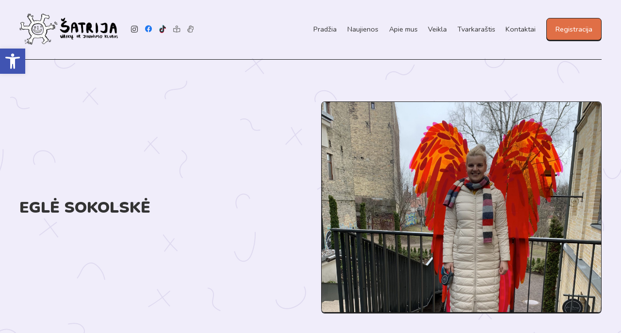

--- FILE ---
content_type: text/html; charset=UTF-8
request_url: https://satrijosklubas.lt/komanda/egle-sokolske
body_size: 21364
content:
<!DOCTYPE HTML>
<html lang="en-US">
<head>
	<meta charset="UTF-8">
	<title>Eglė Sokolskė &#8211; Vilniaus vaikų ir jaunimo klubas „Šatrija“</title>
<meta name='robots' content='max-image-preview:large' />
<link rel='dns-prefetch' href='//fonts.googleapis.com' />
<link rel="alternate" type="application/rss+xml" title="Vilniaus vaikų ir jaunimo klubas „Šatrija“ &raquo; Feed" href="https://satrijosklubas.lt/feed" />
<link rel="alternate" type="application/rss+xml" title="Vilniaus vaikų ir jaunimo klubas „Šatrija“ &raquo; Comments Feed" href="https://satrijosklubas.lt/comments/feed" />
<meta name="viewport" content="width=device-width, initial-scale=1">
<meta name="SKYPE_TOOLBAR" content="SKYPE_TOOLBAR_PARSER_COMPATIBLE">
<meta name="theme-color" content="#f3f3f3">
<meta property="og:title" content="Eglė Sokolskė &#8211; Vilniaus vaikų ir jaunimo klubas „Šatrija“">
<meta property="og:url" content="https://satrijosklubas.lt/komanda/egle-sokolske">
<meta property="og:locale" content="en_US">
<meta property="og:site_name" content="Vilniaus vaikų ir jaunimo klubas „Šatrija“">
<meta property="og:type" content="article">
<meta property="og:image" content="https://satrijosklubas.lt/wp-content/uploads/2023/11/Egle-1-scaled-e1700933786263-1024x796.jpg" itemprop="image">
<script>
window._wpemojiSettings = {"baseUrl":"https:\/\/s.w.org\/images\/core\/emoji\/15.0.3\/72x72\/","ext":".png","svgUrl":"https:\/\/s.w.org\/images\/core\/emoji\/15.0.3\/svg\/","svgExt":".svg","source":{"concatemoji":"https:\/\/satrijosklubas.lt\/wp-includes\/js\/wp-emoji-release.min.js?ver=6.6.4"}};
/*! This file is auto-generated */
!function(i,n){var o,s,e;function c(e){try{var t={supportTests:e,timestamp:(new Date).valueOf()};sessionStorage.setItem(o,JSON.stringify(t))}catch(e){}}function p(e,t,n){e.clearRect(0,0,e.canvas.width,e.canvas.height),e.fillText(t,0,0);var t=new Uint32Array(e.getImageData(0,0,e.canvas.width,e.canvas.height).data),r=(e.clearRect(0,0,e.canvas.width,e.canvas.height),e.fillText(n,0,0),new Uint32Array(e.getImageData(0,0,e.canvas.width,e.canvas.height).data));return t.every(function(e,t){return e===r[t]})}function u(e,t,n){switch(t){case"flag":return n(e,"\ud83c\udff3\ufe0f\u200d\u26a7\ufe0f","\ud83c\udff3\ufe0f\u200b\u26a7\ufe0f")?!1:!n(e,"\ud83c\uddfa\ud83c\uddf3","\ud83c\uddfa\u200b\ud83c\uddf3")&&!n(e,"\ud83c\udff4\udb40\udc67\udb40\udc62\udb40\udc65\udb40\udc6e\udb40\udc67\udb40\udc7f","\ud83c\udff4\u200b\udb40\udc67\u200b\udb40\udc62\u200b\udb40\udc65\u200b\udb40\udc6e\u200b\udb40\udc67\u200b\udb40\udc7f");case"emoji":return!n(e,"\ud83d\udc26\u200d\u2b1b","\ud83d\udc26\u200b\u2b1b")}return!1}function f(e,t,n){var r="undefined"!=typeof WorkerGlobalScope&&self instanceof WorkerGlobalScope?new OffscreenCanvas(300,150):i.createElement("canvas"),a=r.getContext("2d",{willReadFrequently:!0}),o=(a.textBaseline="top",a.font="600 32px Arial",{});return e.forEach(function(e){o[e]=t(a,e,n)}),o}function t(e){var t=i.createElement("script");t.src=e,t.defer=!0,i.head.appendChild(t)}"undefined"!=typeof Promise&&(o="wpEmojiSettingsSupports",s=["flag","emoji"],n.supports={everything:!0,everythingExceptFlag:!0},e=new Promise(function(e){i.addEventListener("DOMContentLoaded",e,{once:!0})}),new Promise(function(t){var n=function(){try{var e=JSON.parse(sessionStorage.getItem(o));if("object"==typeof e&&"number"==typeof e.timestamp&&(new Date).valueOf()<e.timestamp+604800&&"object"==typeof e.supportTests)return e.supportTests}catch(e){}return null}();if(!n){if("undefined"!=typeof Worker&&"undefined"!=typeof OffscreenCanvas&&"undefined"!=typeof URL&&URL.createObjectURL&&"undefined"!=typeof Blob)try{var e="postMessage("+f.toString()+"("+[JSON.stringify(s),u.toString(),p.toString()].join(",")+"));",r=new Blob([e],{type:"text/javascript"}),a=new Worker(URL.createObjectURL(r),{name:"wpTestEmojiSupports"});return void(a.onmessage=function(e){c(n=e.data),a.terminate(),t(n)})}catch(e){}c(n=f(s,u,p))}t(n)}).then(function(e){for(var t in e)n.supports[t]=e[t],n.supports.everything=n.supports.everything&&n.supports[t],"flag"!==t&&(n.supports.everythingExceptFlag=n.supports.everythingExceptFlag&&n.supports[t]);n.supports.everythingExceptFlag=n.supports.everythingExceptFlag&&!n.supports.flag,n.DOMReady=!1,n.readyCallback=function(){n.DOMReady=!0}}).then(function(){return e}).then(function(){var e;n.supports.everything||(n.readyCallback(),(e=n.source||{}).concatemoji?t(e.concatemoji):e.wpemoji&&e.twemoji&&(t(e.twemoji),t(e.wpemoji)))}))}((window,document),window._wpemojiSettings);
</script>
<style id='wp-emoji-styles-inline-css'>

	img.wp-smiley, img.emoji {
		display: inline !important;
		border: none !important;
		box-shadow: none !important;
		height: 1em !important;
		width: 1em !important;
		margin: 0 0.07em !important;
		vertical-align: -0.1em !important;
		background: none !important;
		padding: 0 !important;
	}
</style>
<link rel='stylesheet' id='contact-form-7-css' href='https://satrijosklubas.lt/wp-content/plugins/contact-form-7/includes/css/styles.css?ver=5.9.8' media='all' />
<link rel='stylesheet' id='events-schedule-css-css' href='https://satrijosklubas.lt/wp-content/plugins/events_schedule/css/events-schedule.css?ver=1.0.0' media='all' />
<link rel='stylesheet' id='us-fonts-css' href='https://fonts.googleapis.com/css?family=Nunito%3A900%2C400%2C700&#038;display=swap&#038;ver=6.6.4' media='all' />
<link rel='stylesheet' id='pojo-a11y-css' href='https://satrijosklubas.lt/wp-content/plugins/pojo-accessibility/assets/css/style.min.css?ver=1.0.0' media='all' />
<link rel='stylesheet' id='us-style-css' href='https://satrijosklubas.lt/wp-content/themes/satrija/css/style.min.css?ver=1.17.3' media='all' />
<link rel="https://api.w.org/" href="https://satrijosklubas.lt/wp-json/" /><link rel="alternate" title="JSON" type="application/json" href="https://satrijosklubas.lt/wp-json/wp/v2/komanda/13960" /><link rel="EditURI" type="application/rsd+xml" title="RSD" href="https://satrijosklubas.lt/xmlrpc.php?rsd" />
<meta name="generator" content="WordPress 6.6.4" />
<link rel="canonical" href="https://satrijosklubas.lt/komanda/egle-sokolske" />
<link rel='shortlink' href='https://satrijosklubas.lt/?p=13960' />
<link rel="alternate" title="oEmbed (JSON)" type="application/json+oembed" href="https://satrijosklubas.lt/wp-json/oembed/1.0/embed?url=https%3A%2F%2Fsatrijosklubas.lt%2Fkomanda%2Fegle-sokolske" />
<link rel="alternate" title="oEmbed (XML)" type="text/xml+oembed" href="https://satrijosklubas.lt/wp-json/oembed/1.0/embed?url=https%3A%2F%2Fsatrijosklubas.lt%2Fkomanda%2Fegle-sokolske&#038;format=xml" />
		<script>
			if ( ! /Android|webOS|iPhone|iPad|iPod|BlackBerry|IEMobile|Opera Mini/i.test( navigator.userAgent ) ) {
				var root = document.getElementsByTagName( 'html' )[ 0 ]
				root.className += " no-touch";
			}
		</script>
		<style type="text/css">
#pojo-a11y-toolbar .pojo-a11y-toolbar-toggle a{ background-color: #4054b2;	color: #ffffff;}
#pojo-a11y-toolbar .pojo-a11y-toolbar-overlay, #pojo-a11y-toolbar .pojo-a11y-toolbar-overlay ul.pojo-a11y-toolbar-items.pojo-a11y-links{ border-color: #4054b2;}
body.pojo-a11y-focusable a:focus{ outline-style: solid !important;	outline-width: 1px !important;	outline-color: #FF0000 !important;}
#pojo-a11y-toolbar{ top: 100px !important;}
#pojo-a11y-toolbar .pojo-a11y-toolbar-overlay{ background-color: #ffffff;}
#pojo-a11y-toolbar .pojo-a11y-toolbar-overlay ul.pojo-a11y-toolbar-items li.pojo-a11y-toolbar-item a, #pojo-a11y-toolbar .pojo-a11y-toolbar-overlay p.pojo-a11y-toolbar-title{ color: #333333;}
#pojo-a11y-toolbar .pojo-a11y-toolbar-overlay ul.pojo-a11y-toolbar-items li.pojo-a11y-toolbar-item a.active{ background-color: #4054b2;	color: #ffffff;}
@media (max-width: 767px) { #pojo-a11y-toolbar { top: 50px !important; } }</style><meta name="generator" content="Powered by WPBakery Page Builder - drag and drop page builder for WordPress."/>
<link rel="icon" href="https://satrijosklubas.lt/wp-content/uploads/2023/09/satrija-favicon-150x150.png" sizes="32x32" />
<link rel="icon" href="https://satrijosklubas.lt/wp-content/uploads/2023/09/satrija-favicon-300x300.png" sizes="192x192" />
<link rel="apple-touch-icon" href="https://satrijosklubas.lt/wp-content/uploads/2023/09/satrija-favicon-300x300.png" />
<meta name="msapplication-TileImage" content="https://satrijosklubas.lt/wp-content/uploads/2023/09/satrija-favicon-300x300.png" />
<noscript><style> .wpb_animate_when_almost_visible { opacity: 1; }</style></noscript>		<style id="us-icon-fonts">@font-face{font-display:block;font-style:normal;font-family:"fontawesome";font-weight:900;src:url("https://satrijosklubas.lt/wp-content/themes/satrija/fonts/fa-solid-900.woff2?ver=1.17.3") format("woff2"),url("https://satrijosklubas.lt/wp-content/themes/satrija/fonts/fa-solid-900.woff?ver=1.17.3") format("woff")}.fas{font-family:"fontawesome";font-weight:900}@font-face{font-display:block;font-style:normal;font-family:"fontawesome";font-weight:400;src:url("https://satrijosklubas.lt/wp-content/themes/satrija/fonts/fa-regular-400.woff2?ver=1.17.3") format("woff2"),url("https://satrijosklubas.lt/wp-content/themes/satrija/fonts/fa-regular-400.woff?ver=1.17.3") format("woff")}.far{font-family:"fontawesome";font-weight:400}@font-face{font-display:block;font-style:normal;font-family:"fontawesome";font-weight:300;src:url("https://satrijosklubas.lt/wp-content/themes/satrija/fonts/fa-light-300.woff2?ver=1.17.3") format("woff2"),url("https://satrijosklubas.lt/wp-content/themes/satrija/fonts/fa-light-300.woff?ver=1.17.3") format("woff")}.fal{font-family:"fontawesome";font-weight:300}@font-face{font-display:block;font-style:normal;font-family:"Font Awesome 5 Duotone";font-weight:900;src:url("https://satrijosklubas.lt/wp-content/themes/satrija/fonts/fa-duotone-900.woff2?ver=1.17.3") format("woff2"),url("https://satrijosklubas.lt/wp-content/themes/satrija/fonts/fa-duotone-900.woff?ver=1.17.3") format("woff")}.fad{font-family:"Font Awesome 5 Duotone";font-weight:900}.fad{position:relative}.fad:before{position:absolute}.fad:after{opacity:0.4}@font-face{font-display:block;font-style:normal;font-family:"Font Awesome 5 Brands";font-weight:400;src:url("https://satrijosklubas.lt/wp-content/themes/satrija/fonts/fa-brands-400.woff2?ver=1.17.3") format("woff2"),url("https://satrijosklubas.lt/wp-content/themes/satrija/fonts/fa-brands-400.woff?ver=1.17.3") format("woff")}.fab{font-family:"Font Awesome 5 Brands";font-weight:400}@font-face{font-display:block;font-style:normal;font-family:"Material Icons";font-weight:400;src:url("https://satrijosklubas.lt/wp-content/themes/satrija/fonts/material-icons.woff2?ver=1.17.3") format("woff2"),url("https://satrijosklubas.lt/wp-content/themes/satrija/fonts/material-icons.woff?ver=1.17.3") format("woff")}.material-icons{font-family:"Material Icons";font-weight:400}</style>
				<style id="us-theme-options-css">:root{--color-header-middle-bg:#F0EDFA;--color-header-middle-bg-grad:#F0EDFA;--color-header-middle-text:#333333;--color-header-middle-text-hover:#D66338;--color-header-transparent-bg:transparent;--color-header-transparent-bg-grad:transparent;--color-header-transparent-text:rgba(255,255,255,0.66);--color-header-transparent-text-hover:#ffffff;--color-chrome-toolbar:#f3f3f3;--color-chrome-toolbar-grad:#f3f3f3;--color-header-top-bg:#f3f3f3;--color-header-top-bg-grad:#f3f3f3;--color-header-top-text:#333333;--color-header-top-text-hover:#000000;--color-header-top-transparent-bg:rgba(0,0,0,0.2);--color-header-top-transparent-bg-grad:rgba(0,0,0,0.2);--color-header-top-transparent-text:rgba(255,255,255,0.66);--color-header-top-transparent-text-hover:#ffffff;--color-content-bg:#F0EDFA;--color-content-bg-grad:#F0EDFA;--color-content-bg-alt:#ffffff;--color-content-bg-alt-grad:#ffffff;--color-content-border:#1a1a1a;--color-content-heading:#333333;--color-content-heading-grad:#333333;--color-content-text:#575757;--color-content-link:#E06F46;--color-content-link-hover:#D66338;--color-content-primary:#E06F46;--color-content-primary-grad:#E06F46;--color-content-secondary:#333333;--color-content-secondary-grad:#333333;--color-content-faded:#757575;--color-content-overlay:rgba(0,0,0,0.75);--color-content-overlay-grad:rgba(0,0,0,0.75);--color-alt-content-bg:#333333;--color-alt-content-bg-grad:#333333;--color-alt-content-bg-alt:#000000;--color-alt-content-bg-alt-grad:#000000;--color-alt-content-border:#444444;--color-alt-content-heading:#ffffff;--color-alt-content-heading-grad:#ffffff;--color-alt-content-text:#999999;--color-alt-content-link:#ffffff;--color-alt-content-link-hover:#ffffff;--color-alt-content-primary:#ffffff;--color-alt-content-primary-grad:#ffffff;--color-alt-content-secondary:#f3f3f3;--color-alt-content-secondary-grad:#f3f3f3;--color-alt-content-faded:#666666;--color-alt-content-overlay:rgba(51,51,51,0.80);--color-alt-content-overlay-grad:rgba(51,51,51,0.80);--color-footer-bg:#F0EDFA;--color-footer-bg-grad:#F0EDFA;--color-footer-bg-alt:#ffffff;--color-footer-bg-alt-grad:#ffffff;--color-footer-border:#1a1a1a;--color-footer-heading:#333333;--color-footer-heading-grad:#333333;--color-footer-text:#575757;--color-footer-link:#E06F46;--color-footer-link-hover:#D66338;--color-subfooter-bg:#ffffff;--color-subfooter-bg-grad:#ffffff;--color-subfooter-bg-alt:#f3f3f3;--color-subfooter-bg-alt-grad:#f3f3f3;--color-subfooter-border:#dddddd;--color-subfooter-heading:#999999;--color-subfooter-heading-grad:#999999;--color-subfooter-text:#999999;--color-subfooter-link:#000000;--color-subfooter-link-hover:#000000;--color-content-primary-faded:rgba(224,111,70,0.15);--box-shadow:0 5px 15px rgba(0,0,0,.15);--box-shadow-up:0 -5px 15px rgba(0,0,0,.15);--site-content-width:1200px;--inputs-font-size:1rem;--inputs-height:2.8rem;--inputs-padding:0.8rem;--inputs-border-width:1px;--inputs-text-color:var(--color-content-text);--font-body:"Nunito",sans-serif;--font-h1:"Nunito",sans-serif;--font-h2:"Nunito",sans-serif;--font-h3:"Nunito",sans-serif;--font-h4:"Nunito",sans-serif;--font-h5:"Nunito",sans-serif;--font-h6:"Nunito",sans-serif}html,.l-header .widget,.menu-item-object-us_page_block{font-family:var(--font-body);font-weight:400;font-size:0.9rem;line-height:1.5}h1{font-family:var(--font-h1);font-weight:0;font-size:;line-height:0;letter-spacing:0em;margin-bottom:0px}h2{font-family:var(--font-h2);font-weight:0;font-size:;line-height:0;letter-spacing:0em;margin-bottom:0px}h3{font-family:var(--font-h3);font-weight:0;font-size:;line-height:0;letter-spacing:0em;margin-bottom:0px}.widgettitle,h4{font-family:var(--font-h4);font-weight:0;font-size:;line-height:0;letter-spacing:0em;margin-bottom:0px}h5{font-family:var(--font-h5);font-weight:0;font-size:;line-height:0;letter-spacing:0em;margin-bottom:0px}h6{font-family:var(--font-h6);font-weight:0;font-size:;line-height:0;letter-spacing:0em;margin-bottom:0px}@media (max-width:600px){html{font-size:1rem;line-height:1.5}}body{background:var(--color-content-bg-alt)}.l-canvas.type_boxed,.l-canvas.type_boxed .l-subheader,.l-canvas.type_boxed~.l-footer{max-width:1300px}@media (max-width:1280px){.l-main .aligncenter{max-width:calc(100vw - 5rem)}}.l-section.height_custom{padding-top:5rem;padding-bottom:5rem}@media (min-width:1201px){body.usb_preview .hide_on_default{opacity:0.25!important}.vc_hidden-lg,body:not(.usb_preview) .hide_on_default{display:none!important}.default_align_left{text-align:left;justify-content:flex-start}.default_align_right{text-align:right;justify-content:flex-end}.default_align_center{text-align:center;justify-content:center}.default_align_justify{justify-content:space-between}.w-hwrapper>.default_align_justify,.default_align_justify>.w-btn{width:100%}}@media (min-width:901px) and (max-width:1200px){body.usb_preview .hide_on_laptops{opacity:0.25!important}.vc_hidden-md,body:not(.usb_preview) .hide_on_laptops{display:none!important}.laptops_align_left{text-align:left;justify-content:flex-start}.laptops_align_right{text-align:right;justify-content:flex-end}.laptops_align_center{text-align:center;justify-content:center}.laptops_align_justify{justify-content:space-between}.w-hwrapper>.laptops_align_justify,.laptops_align_justify>.w-btn{width:100%}}@media (min-width:601px) and (max-width:900px){body.usb_preview .hide_on_tablets{opacity:0.25!important}.vc_hidden-sm,body:not(.usb_preview) .hide_on_tablets{display:none!important}.tablets_align_left{text-align:left;justify-content:flex-start}.tablets_align_right{text-align:right;justify-content:flex-end}.tablets_align_center{text-align:center;justify-content:center}.tablets_align_justify{justify-content:space-between}.w-hwrapper>.tablets_align_justify,.tablets_align_justify>.w-btn{width:100%}}@media (max-width:600px){body.usb_preview .hide_on_mobiles{opacity:0.25!important}.vc_hidden-xs,body:not(.usb_preview) .hide_on_mobiles{display:none!important}.mobiles_align_left{text-align:left;justify-content:flex-start}.mobiles_align_right{text-align:right;justify-content:flex-end}.mobiles_align_center{text-align:center;justify-content:center}.mobiles_align_justify{justify-content:space-between}.w-hwrapper>.mobiles_align_justify,.mobiles_align_justify>.w-btn{width:100%}.w-hwrapper.stack_on_mobiles{display:block}.w-hwrapper.stack_on_mobiles>*{display:block;margin:0 0 var(--hwrapper-gap,1.2rem)}.w-hwrapper.stack_on_mobiles>:last-child{margin-bottom:0}}@media (max-width:600px){.g-cols.type_default>div[class*="vc_col-xs-"]{margin-top:1rem;margin-bottom:1rem}.g-cols>div:not([class*="vc_col-xs-"]){width:100%;margin:0 0 1.5rem}.g-cols.reversed>div:last-of-type{order:-1}.g-cols.type_boxes>div,.g-cols.reversed>div:first-child,.g-cols:not(.reversed)>div:last-child,.g-cols>div.has_bg_color{margin-bottom:0}.vc_col-xs-1{width:8.3333%}.vc_col-xs-2{width:16.6666%}.vc_col-xs-1\/5{width:20%}.vc_col-xs-3{width:25%}.vc_col-xs-4{width:33.3333%}.vc_col-xs-2\/5{width:40%}.vc_col-xs-5{width:41.6666%}.vc_col-xs-6{width:50%}.vc_col-xs-7{width:58.3333%}.vc_col-xs-3\/5{width:60%}.vc_col-xs-8{width:66.6666%}.vc_col-xs-9{width:75%}.vc_col-xs-4\/5{width:80%}.vc_col-xs-10{width:83.3333%}.vc_col-xs-11{width:91.6666%}.vc_col-xs-12{width:100%}.vc_col-xs-offset-0{margin-left:0}.vc_col-xs-offset-1{margin-left:8.3333%}.vc_col-xs-offset-2{margin-left:16.6666%}.vc_col-xs-offset-1\/5{margin-left:20%}.vc_col-xs-offset-3{margin-left:25%}.vc_col-xs-offset-4{margin-left:33.3333%}.vc_col-xs-offset-2\/5{margin-left:40%}.vc_col-xs-offset-5{margin-left:41.6666%}.vc_col-xs-offset-6{margin-left:50%}.vc_col-xs-offset-7{margin-left:58.3333%}.vc_col-xs-offset-3\/5{margin-left:60%}.vc_col-xs-offset-8{margin-left:66.6666%}.vc_col-xs-offset-9{margin-left:75%}.vc_col-xs-offset-4\/5{margin-left:80%}.vc_col-xs-offset-10{margin-left:83.3333%}.vc_col-xs-offset-11{margin-left:91.6666%}.vc_col-xs-offset-12{margin-left:100%}}@media (min-width:601px){.vc_col-sm-1{width:8.3333%}.vc_col-sm-2{width:16.6666%}.vc_col-sm-1\/5{width:20%}.vc_col-sm-3{width:25%}.vc_col-sm-4{width:33.3333%}.vc_col-sm-2\/5{width:40%}.vc_col-sm-5{width:41.6666%}.vc_col-sm-6{width:50%}.vc_col-sm-7{width:58.3333%}.vc_col-sm-3\/5{width:60%}.vc_col-sm-8{width:66.6666%}.vc_col-sm-9{width:75%}.vc_col-sm-4\/5{width:80%}.vc_col-sm-10{width:83.3333%}.vc_col-sm-11{width:91.6666%}.vc_col-sm-12{width:100%}.vc_col-sm-offset-0{margin-left:0}.vc_col-sm-offset-1{margin-left:8.3333%}.vc_col-sm-offset-2{margin-left:16.6666%}.vc_col-sm-offset-1\/5{margin-left:20%}.vc_col-sm-offset-3{margin-left:25%}.vc_col-sm-offset-4{margin-left:33.3333%}.vc_col-sm-offset-2\/5{margin-left:40%}.vc_col-sm-offset-5{margin-left:41.6666%}.vc_col-sm-offset-6{margin-left:50%}.vc_col-sm-offset-7{margin-left:58.3333%}.vc_col-sm-offset-3\/5{margin-left:60%}.vc_col-sm-offset-8{margin-left:66.6666%}.vc_col-sm-offset-9{margin-left:75%}.vc_col-sm-offset-4\/5{margin-left:80%}.vc_col-sm-offset-10{margin-left:83.3333%}.vc_col-sm-offset-11{margin-left:91.6666%}.vc_col-sm-offset-12{margin-left:100%}}@media (min-width:901px){.vc_col-md-1{width:8.3333%}.vc_col-md-2{width:16.6666%}.vc_col-md-1\/5{width:20%}.vc_col-md-3{width:25%}.vc_col-md-4{width:33.3333%}.vc_col-md-2\/5{width:40%}.vc_col-md-5{width:41.6666%}.vc_col-md-6{width:50%}.vc_col-md-7{width:58.3333%}.vc_col-md-3\/5{width:60%}.vc_col-md-8{width:66.6666%}.vc_col-md-9{width:75%}.vc_col-md-4\/5{width:80%}.vc_col-md-10{width:83.3333%}.vc_col-md-11{width:91.6666%}.vc_col-md-12{width:100%}.vc_col-md-offset-0{margin-left:0}.vc_col-md-offset-1{margin-left:8.3333%}.vc_col-md-offset-2{margin-left:16.6666%}.vc_col-md-offset-1\/5{margin-left:20%}.vc_col-md-offset-3{margin-left:25%}.vc_col-md-offset-4{margin-left:33.3333%}.vc_col-md-offset-2\/5{margin-left:40%}.vc_col-md-offset-5{margin-left:41.6666%}.vc_col-md-offset-6{margin-left:50%}.vc_col-md-offset-7{margin-left:58.3333%}.vc_col-md-offset-3\/5{margin-left:60%}.vc_col-md-offset-8{margin-left:66.6666%}.vc_col-md-offset-9{margin-left:75%}.vc_col-md-offset-4\/5{margin-left:80%}.vc_col-md-offset-10{margin-left:83.3333%}.vc_col-md-offset-11{margin-left:91.6666%}.vc_col-md-offset-12{margin-left:100%}}@media (min-width:1201px){.vc_col-lg-1{width:8.3333%}.vc_col-lg-2{width:16.6666%}.vc_col-lg-1\/5{width:20%}.vc_col-lg-3{width:25%}.vc_col-lg-4{width:33.3333%}.vc_col-lg-2\/5{width:40%}.vc_col-lg-5{width:41.6666%}.vc_col-lg-6{width:50%}.vc_col-lg-7{width:58.3333%}.vc_col-lg-3\/5{width:60%}.vc_col-lg-8{width:66.6666%}.vc_col-lg-9{width:75%}.vc_col-lg-4\/5{width:80%}.vc_col-lg-10{width:83.3333%}.vc_col-lg-11{width:91.6666%}.vc_col-lg-12{width:100%}.vc_col-lg-offset-0{margin-left:0}.vc_col-lg-offset-1{margin-left:8.3333%}.vc_col-lg-offset-2{margin-left:16.6666%}.vc_col-lg-offset-1\/5{margin-left:20%}.vc_col-lg-offset-3{margin-left:25%}.vc_col-lg-offset-4{margin-left:33.3333%}.vc_col-lg-offset-2\/5{margin-left:40%}.vc_col-lg-offset-5{margin-left:41.6666%}.vc_col-lg-offset-6{margin-left:50%}.vc_col-lg-offset-7{margin-left:58.3333%}.vc_col-lg-offset-3\/5{margin-left:60%}.vc_col-lg-offset-8{margin-left:66.6666%}.vc_col-lg-offset-9{margin-left:75%}.vc_col-lg-offset-4\/5{margin-left:80%}.vc_col-lg-offset-10{margin-left:83.3333%}.vc_col-lg-offset-11{margin-left:91.6666%}.vc_col-lg-offset-12{margin-left:100%}}@media (min-width:601px) and (max-width:900px){.g-cols.via_flex.type_default>div[class*="vc_col-md-"],.g-cols.via_flex.type_default>div[class*="vc_col-lg-"]{margin-top:1rem;margin-bottom:1rem}}@media (min-width:901px) and (max-width:1200px){.g-cols.via_flex.type_default>div[class*="vc_col-lg-"]{margin-top:1rem;margin-bottom:1rem}}@media (max-width:900px){.l-canvas{overflow:hidden}.g-cols.stacking_default.reversed>div:last-of-type{order:-1}.g-cols.stacking_default.via_flex>div:not([class*="vc_col-xs"]){width:100%;margin:0 0 1.5rem}.g-cols.stacking_default.via_grid.mobiles-cols_1{grid-template-columns:100%}.g-cols.stacking_default.via_flex.type_boxes>div,.g-cols.stacking_default.via_flex.reversed>div:first-child,.g-cols.stacking_default.via_flex:not(.reversed)>div:last-child,.g-cols.stacking_default.via_flex>div.has_bg_color{margin-bottom:0}.g-cols.stacking_default.via_flex.type_default>.wpb_column.stretched{margin-left:-1rem;margin-right:-1rem}.g-cols.stacking_default.via_grid.mobiles-cols_1>.wpb_column.stretched,.g-cols.stacking_default.via_flex.type_boxes>.wpb_column.stretched{margin-left:-2.5rem;margin-right:-2.5rem;width:auto}.vc_column-inner.type_sticky>.wpb_wrapper,.vc_column_container.type_sticky>.vc_column-inner{top:0!important}}@media (min-width:901px){body:not(.rtl) .l-section.for_sidebar.at_left>div>.l-sidebar,.rtl .l-section.for_sidebar.at_right>div>.l-sidebar{order:-1}.vc_column_container.type_sticky>.vc_column-inner,.vc_column-inner.type_sticky>.wpb_wrapper{position:-webkit-sticky;position:sticky}.l-section.type_sticky{position:-webkit-sticky;position:sticky;top:0;z-index:11;transform:translateZ(0); transition:top 0.3s cubic-bezier(.78,.13,.15,.86) 0.1s}.header_hor .l-header.post_fixed.sticky_auto_hide{z-index:12}.admin-bar .l-section.type_sticky{top:32px}.l-section.type_sticky>.l-section-h{transition:padding-top 0.3s}.header_hor .l-header.pos_fixed:not(.down)~.l-main .l-section.type_sticky:not(:first-of-type){top:var(--header-sticky-height)}.admin-bar.header_hor .l-header.pos_fixed:not(.down)~.l-main .l-section.type_sticky:not(:first-of-type){top:calc( var(--header-sticky-height) + 32px )}.header_hor .l-header.pos_fixed.sticky:not(.down)~.l-main .l-section.type_sticky:first-of-type>.l-section-h{padding-top:var(--header-sticky-height)}.header_hor.headerinpos_bottom .l-header.pos_fixed.sticky:not(.down)~.l-main .l-section.type_sticky:first-of-type>.l-section-h{padding-bottom:var(--header-sticky-height)!important}}@media screen and (min-width:1280px){.g-cols.via_flex.type_default>.wpb_column.stretched:first-of-type{margin-left:calc( var(--site-content-width) / 2 + 0px / 2 + 1.5rem - 50vw)}.g-cols.via_flex.type_default>.wpb_column.stretched:last-of-type{margin-right:calc( var(--site-content-width) / 2 + 0px / 2 + 1.5rem - 50vw)}.l-main .alignfull, .w-separator.width_screen,.g-cols.via_grid>.wpb_column.stretched:first-of-type,.g-cols.via_flex.type_boxes>.wpb_column.stretched:first-of-type{margin-left:calc( var(--site-content-width) / 2 + 0px / 2 - 50vw )}.l-main .alignfull, .w-separator.width_screen,.g-cols.via_grid>.wpb_column.stretched:last-of-type,.g-cols.via_flex.type_boxes>.wpb_column.stretched:last-of-type{margin-right:calc( var(--site-content-width) / 2 + 0px / 2 - 50vw )}}@media (max-width:600px){.w-form-row.for_submit[style*=btn-size-mobiles] .w-btn{font-size:var(--btn-size-mobiles)!important}}a,button,input[type=submit],.ui-slider-handle{outline:none!important}.w-toplink,.w-header-show{background:rgba(0,0,0,0.3)}.no-touch .w-toplink.active:hover,.no-touch .w-header-show:hover{background:var(--color-content-primary-grad)}button[type=submit]:not(.w-btn),input[type=submit]:not(.w-btn),.us-nav-style_1>*,.navstyle_1>.owl-nav button,.us-btn-style_1{font-size:1rem;line-height:1.2!important;font-weight:800;font-style:normal;text-transform:none;letter-spacing:0em;border-radius:;padding:1.0em 2.0em;background:var(--color-content-link);border-color:var(--color-content-border);color:var(--color-content-bg-alt)!important}button[type=submit]:not(.w-btn):before,input[type=submit]:not(.w-btn),.us-nav-style_1>*:before,.navstyle_1>.owl-nav button:before,.us-btn-style_1:before{border-width:0px}.no-touch button[type=submit]:not(.w-btn):hover,.no-touch input[type=submit]:not(.w-btn):hover,.us-nav-style_1>span.current,.no-touch .us-nav-style_1>a:hover,.no-touch .navstyle_1>.owl-nav button:hover,.no-touch .us-btn-style_1:hover{background:var(--color-content-link-hover);border-color:var(--color-content-border);color:var(--color-content-bg-alt)!important}.us-nav-style_1>*{min-width:calc(1.2em + 2 * 1.0em)}.us-nav-style_2>*,.navstyle_2>.owl-nav button,.us-btn-style_2{font-size:0.8rem;line-height:1.2!important;font-weight:700;font-style:normal;text-transform:none;letter-spacing:0em;border-radius:0;padding:0em 0em;background:transparent;border-color:transparent;color:var(--color-content-link)!important}.us-nav-style_2>*:before,.navstyle_2>.owl-nav button:before,.us-btn-style_2:before{border-width:0px}.us-nav-style_2>span.current,.no-touch .us-nav-style_2>a:hover,.no-touch .navstyle_2>.owl-nav button:hover,.no-touch .us-btn-style_2:hover{background:transparent;border-color:transparent;color:var(--color-content-link-hover)!important}.us-nav-style_2>*{min-width:calc(1.2em + 2 * 0em)}.w-filter.state_desktop.style_drop_default .w-filter-item-title,.select2-selection,select,textarea,input:not([type=submit]){font-weight:400;letter-spacing:0em;border-radius:0.5rem;background:var(--color-content-bg-alt);border-color:var(--color-content-border);color:var(--color-content-text);box-shadow:0px 2px 0px 0px var(--color-content-border)}.w-filter.state_desktop.style_drop_default .w-filter-item-title:focus,.select2-container--open .select2-selection,select:focus,textarea:focus,input:not([type=submit]):focus{border-color:var(--color-content-link-hover)!important;box-shadow:0px 0px 0px 0px var(--color-content-border)}.w-form-row.move_label .w-form-row-label{font-size:1rem;top:calc(2.8rem/2 + 1px - 0.7em);margin:0 0.8rem;background-color:var(--color-content-bg-alt);color:var(--color-content-text)}.w-form-row.with_icon.move_label .w-form-row-label{margin-left:calc(1.6em + 0.8rem)}.color_alternate input:not([type=submit]),.color_alternate textarea,.color_alternate select,.color_alternate .move_label .w-form-row-label{background:var(--color-alt-content-bg-alt-grad)}.color_footer-top input:not([type=submit]),.color_footer-top textarea,.color_footer-top select,.color_footer-top .w-form-row.move_label .w-form-row-label{background:var(--color-subfooter-bg-alt-grad)}.color_footer-bottom input:not([type=submit]),.color_footer-bottom textarea,.color_footer-bottom select,.color_footer-bottom .w-form-row.move_label .w-form-row-label{background:var(--color-footer-bg-alt-grad)}.color_alternate input:not([type=submit]),.color_alternate textarea,.color_alternate select{border-color:var(--color-alt-content-border)}.color_footer-top input:not([type=submit]),.color_footer-top textarea,.color_footer-top select{border-color:var(--color-subfooter-border)}.color_footer-bottom input:not([type=submit]),.color_footer-bottom textarea,.color_footer-bottom select{border-color:var(--color-footer-border)}.color_alternate input:not([type=submit]),.color_alternate textarea,.color_alternate select,.color_alternate .w-form-row-field>i,.color_alternate .w-form-row-field:after,.color_alternate .widget_search form:after,.color_footer-top input:not([type=submit]),.color_footer-top textarea,.color_footer-top select,.color_footer-top .w-form-row-field>i,.color_footer-top .w-form-row-field:after,.color_footer-top .widget_search form:after,.color_footer-bottom input:not([type=submit]),.color_footer-bottom textarea,.color_footer-bottom select,.color_footer-bottom .w-form-row-field>i,.color_footer-bottom .w-form-row-field:after,.color_footer-bottom .widget_search form:after{color:inherit}.leaflet-default-icon-path{background-image:url(https://satrijosklubas.lt/wp-content/themes/satrija/common/css/vendor/images/marker-icon.png)}.header_hor .w-nav.type_desktop .menu-item-15805 .w-nav-list.level_2{width:600px}</style>
				<style id="us-header-css"> .l-subheader.at_top,.l-subheader.at_top .w-dropdown-list,.l-subheader.at_top .type_mobile .w-nav-list.level_1{background:var(--color-header-middle-bg);color:var(--color-header-top-text)}.no-touch .l-subheader.at_top a:hover,.no-touch .l-header.bg_transparent .l-subheader.at_top .w-dropdown.opened a:hover{color:var(--color-header-top-text-hover)}.l-header.bg_transparent:not(.sticky) .l-subheader.at_top{background:var(--color-header-top-transparent-bg);color:var(--color-header-top-transparent-text)}.no-touch .l-header.bg_transparent:not(.sticky) .at_top .w-cart-link:hover,.no-touch .l-header.bg_transparent:not(.sticky) .at_top .w-text a:hover,.no-touch .l-header.bg_transparent:not(.sticky) .at_top .w-html a:hover,.no-touch .l-header.bg_transparent:not(.sticky) .at_top .w-nav>a:hover,.no-touch .l-header.bg_transparent:not(.sticky) .at_top .w-menu a:hover,.no-touch .l-header.bg_transparent:not(.sticky) .at_top .w-search>a:hover,.no-touch .l-header.bg_transparent:not(.sticky) .at_top .w-dropdown a:hover,.no-touch .l-header.bg_transparent:not(.sticky) .at_top .type_desktop .menu-item.level_1:hover>a{color:var(--color-header-top-transparent-text-hover)}.l-subheader.at_middle,.l-subheader.at_middle .w-dropdown-list,.l-subheader.at_middle .type_mobile .w-nav-list.level_1{background:var(--color-header-middle-bg);color:var(--color-header-middle-text)}.no-touch .l-subheader.at_middle a:hover,.no-touch .l-header.bg_transparent .l-subheader.at_middle .w-dropdown.opened a:hover{color:var(--color-header-middle-text-hover)}.l-header.bg_transparent:not(.sticky) .l-subheader.at_middle{background:var(--color-header-transparent-bg);color:var(--color-header-transparent-text)}.no-touch .l-header.bg_transparent:not(.sticky) .at_middle .w-cart-link:hover,.no-touch .l-header.bg_transparent:not(.sticky) .at_middle .w-text a:hover,.no-touch .l-header.bg_transparent:not(.sticky) .at_middle .w-html a:hover,.no-touch .l-header.bg_transparent:not(.sticky) .at_middle .w-nav>a:hover,.no-touch .l-header.bg_transparent:not(.sticky) .at_middle .w-menu a:hover,.no-touch .l-header.bg_transparent:not(.sticky) .at_middle .w-search>a:hover,.no-touch .l-header.bg_transparent:not(.sticky) .at_middle .w-dropdown a:hover,.no-touch .l-header.bg_transparent:not(.sticky) .at_middle .type_desktop .menu-item.level_1:hover>a{color:var(--color-header-transparent-text-hover)}.header_ver .l-header{background:var(--color-header-middle-bg);color:var(--color-header-middle-text)}@media (min-width:1201px){.hidden_for_default{display:none!important}.l-subheader.at_top{display:none}.l-subheader.at_bottom{display:none}.l-header{position:relative;z-index:111;width:100%}.l-subheader{margin:0 auto}.l-subheader.width_full{padding-left:1.5rem;padding-right:1.5rem}.l-subheader-h{display:flex;align-items:center;position:relative;margin:0 auto;max-width:var(--site-content-width,1200px);height:inherit}.w-header-show{display:none}.l-header.pos_fixed{position:fixed;left:0}.l-header.pos_fixed:not(.notransition) .l-subheader{transition-property:transform,background,box-shadow,line-height,height;transition-duration:.3s;transition-timing-function:cubic-bezier(.78,.13,.15,.86)}.headerinpos_bottom.sticky_first_section .l-header.pos_fixed{position:fixed!important}.header_hor .l-header.sticky_auto_hide{transition:transform .3s cubic-bezier(.78,.13,.15,.86) .1s}.header_hor .l-header.sticky_auto_hide.down{transform:translateY(-110%)}.l-header.bg_transparent:not(.sticky) .l-subheader{box-shadow:none!important;background:none}.l-header.bg_transparent~.l-main .l-section.width_full.height_auto:first-of-type>.l-section-h{padding-top:0!important;padding-bottom:0!important}.l-header.pos_static.bg_transparent{position:absolute;left:0}.l-subheader.width_full .l-subheader-h{max-width:none!important}.l-header.shadow_thin .l-subheader.at_middle,.l-header.shadow_thin .l-subheader.at_bottom{box-shadow:0 1px 0 rgba(0,0,0,0.08)}.l-header.shadow_wide .l-subheader.at_middle,.l-header.shadow_wide .l-subheader.at_bottom{box-shadow:0 3px 5px -1px rgba(0,0,0,0.1),0 2px 1px -1px rgba(0,0,0,0.05)}.header_hor .l-subheader-cell>.w-cart{margin-left:0;margin-right:0}:root{--header-height:120px;--header-sticky-height:120px}.l-header:before{content:'120'}.l-header.sticky:before{content:'120'}.l-subheader.at_top{line-height:40px;height:40px}.l-header.sticky .l-subheader.at_top{line-height:40px;height:40px}.l-subheader.at_middle{line-height:120px;height:120px}.l-header.sticky .l-subheader.at_middle{line-height:120px;height:120px}.l-subheader.at_bottom{line-height:50px;height:50px}.l-header.sticky .l-subheader.at_bottom{line-height:50px;height:50px}.headerinpos_above .l-header.pos_fixed{overflow:hidden;transition:transform 0.3s;transform:translate3d(0,-100%,0)}.headerinpos_above .l-header.pos_fixed.sticky{overflow:visible;transform:none}.headerinpos_above .l-header.pos_fixed~.l-section>.l-section-h,.headerinpos_above .l-header.pos_fixed~.l-main .l-section:first-of-type>.l-section-h{padding-top:0!important}.headerinpos_below .l-header.pos_fixed:not(.sticky){position:absolute;top:100%}.headerinpos_below .l-header.pos_fixed~.l-main>.l-section:first-of-type>.l-section-h{padding-top:0!important}.headerinpos_below .l-header.pos_fixed~.l-main .l-section.full_height:nth-of-type(2){min-height:100vh}.headerinpos_below .l-header.pos_fixed~.l-main>.l-section:nth-of-type(2)>.l-section-h{padding-top:var(--header-height)}.headerinpos_bottom .l-header.pos_fixed:not(.sticky){position:absolute;top:100vh}.headerinpos_bottom .l-header.pos_fixed~.l-main>.l-section:first-of-type>.l-section-h{padding-top:0!important}.headerinpos_bottom .l-header.pos_fixed~.l-main>.l-section:first-of-type>.l-section-h{padding-bottom:var(--header-height)}.headerinpos_bottom .l-header.pos_fixed.bg_transparent~.l-main .l-section.valign_center:not(.height_auto):first-of-type>.l-section-h{top:calc( var(--header-height) / 2 )}.headerinpos_bottom .l-header.pos_fixed:not(.sticky) .w-cart-dropdown,.headerinpos_bottom .l-header.pos_fixed:not(.sticky) .w-nav.type_desktop .w-nav-list.level_2{bottom:100%;transform-origin:0 100%}.headerinpos_bottom .l-header.pos_fixed:not(.sticky) .w-nav.type_mobile.m_layout_dropdown .w-nav-list.level_1{top:auto;bottom:100%;box-shadow:var(--box-shadow-up)}.headerinpos_bottom .l-header.pos_fixed:not(.sticky) .w-nav.type_desktop .w-nav-list.level_3,.headerinpos_bottom .l-header.pos_fixed:not(.sticky) .w-nav.type_desktop .w-nav-list.level_4{top:auto;bottom:0;transform-origin:0 100%}.headerinpos_bottom .l-header.pos_fixed:not(.sticky) .w-dropdown-list{top:auto;bottom:-0.4em;padding-top:0.4em;padding-bottom:2.4em}.admin-bar .l-header.pos_static.bg_solid~.l-main .l-section.full_height:first-of-type{min-height:calc( 100vh - var(--header-height) - 32px )}.admin-bar .l-header.pos_fixed:not(.sticky_auto_hide)~.l-main .l-section.full_height:not(:first-of-type){min-height:calc( 100vh - var(--header-sticky-height) - 32px )}.admin-bar.headerinpos_below .l-header.pos_fixed~.l-main .l-section.full_height:nth-of-type(2){min-height:calc(100vh - 32px)}}@media (min-width:901px) and (max-width:1200px){.hidden_for_laptops{display:none!important}.l-subheader.at_bottom{display:none}.l-header{position:relative;z-index:111;width:100%}.l-subheader{margin:0 auto}.l-subheader.width_full{padding-left:1.5rem;padding-right:1.5rem}.l-subheader-h{display:flex;align-items:center;position:relative;margin:0 auto;max-width:var(--site-content-width,1200px);height:inherit}.w-header-show{display:none}.l-header.pos_fixed{position:fixed;left:0}.l-header.pos_fixed:not(.notransition) .l-subheader{transition-property:transform,background,box-shadow,line-height,height;transition-duration:.3s;transition-timing-function:cubic-bezier(.78,.13,.15,.86)}.headerinpos_bottom.sticky_first_section .l-header.pos_fixed{position:fixed!important}.header_hor .l-header.sticky_auto_hide{transition:transform .3s cubic-bezier(.78,.13,.15,.86) .1s}.header_hor .l-header.sticky_auto_hide.down{transform:translateY(-110%)}.l-header.bg_transparent:not(.sticky) .l-subheader{box-shadow:none!important;background:none}.l-header.bg_transparent~.l-main .l-section.width_full.height_auto:first-of-type>.l-section-h{padding-top:0!important;padding-bottom:0!important}.l-header.pos_static.bg_transparent{position:absolute;left:0}.l-subheader.width_full .l-subheader-h{max-width:none!important}.l-header.shadow_thin .l-subheader.at_middle,.l-header.shadow_thin .l-subheader.at_bottom{box-shadow:0 1px 0 rgba(0,0,0,0.08)}.l-header.shadow_wide .l-subheader.at_middle,.l-header.shadow_wide .l-subheader.at_bottom{box-shadow:0 3px 5px -1px rgba(0,0,0,0.1),0 2px 1px -1px rgba(0,0,0,0.05)}.header_hor .l-subheader-cell>.w-cart{margin-left:0;margin-right:0}:root{--header-height:160px;--header-sticky-height:160px}.l-header:before{content:'160'}.l-header.sticky:before{content:'160'}.l-subheader.at_top{line-height:40px;height:40px}.l-header.sticky .l-subheader.at_top{line-height:40px;height:40px}.l-subheader.at_middle{line-height:120px;height:120px}.l-header.sticky .l-subheader.at_middle{line-height:120px;height:120px}.l-subheader.at_bottom{line-height:50px;height:50px}.l-header.sticky .l-subheader.at_bottom{line-height:50px;height:50px}.headerinpos_above .l-header.pos_fixed{overflow:hidden;transition:transform 0.3s;transform:translate3d(0,-100%,0)}.headerinpos_above .l-header.pos_fixed.sticky{overflow:visible;transform:none}.headerinpos_above .l-header.pos_fixed~.l-section>.l-section-h,.headerinpos_above .l-header.pos_fixed~.l-main .l-section:first-of-type>.l-section-h{padding-top:0!important}.headerinpos_below .l-header.pos_fixed:not(.sticky){position:absolute;top:100%}.headerinpos_below .l-header.pos_fixed~.l-main>.l-section:first-of-type>.l-section-h{padding-top:0!important}.headerinpos_below .l-header.pos_fixed~.l-main .l-section.full_height:nth-of-type(2){min-height:100vh}.headerinpos_below .l-header.pos_fixed~.l-main>.l-section:nth-of-type(2)>.l-section-h{padding-top:var(--header-height)}.headerinpos_bottom .l-header.pos_fixed:not(.sticky){position:absolute;top:100vh}.headerinpos_bottom .l-header.pos_fixed~.l-main>.l-section:first-of-type>.l-section-h{padding-top:0!important}.headerinpos_bottom .l-header.pos_fixed~.l-main>.l-section:first-of-type>.l-section-h{padding-bottom:var(--header-height)}.headerinpos_bottom .l-header.pos_fixed.bg_transparent~.l-main .l-section.valign_center:not(.height_auto):first-of-type>.l-section-h{top:calc( var(--header-height) / 2 )}.headerinpos_bottom .l-header.pos_fixed:not(.sticky) .w-cart-dropdown,.headerinpos_bottom .l-header.pos_fixed:not(.sticky) .w-nav.type_desktop .w-nav-list.level_2{bottom:100%;transform-origin:0 100%}.headerinpos_bottom .l-header.pos_fixed:not(.sticky) .w-nav.type_mobile.m_layout_dropdown .w-nav-list.level_1{top:auto;bottom:100%;box-shadow:var(--box-shadow-up)}.headerinpos_bottom .l-header.pos_fixed:not(.sticky) .w-nav.type_desktop .w-nav-list.level_3,.headerinpos_bottom .l-header.pos_fixed:not(.sticky) .w-nav.type_desktop .w-nav-list.level_4{top:auto;bottom:0;transform-origin:0 100%}.headerinpos_bottom .l-header.pos_fixed:not(.sticky) .w-dropdown-list{top:auto;bottom:-0.4em;padding-top:0.4em;padding-bottom:2.4em}.admin-bar .l-header.pos_static.bg_solid~.l-main .l-section.full_height:first-of-type{min-height:calc( 100vh - var(--header-height) - 32px )}.admin-bar .l-header.pos_fixed:not(.sticky_auto_hide)~.l-main .l-section.full_height:not(:first-of-type){min-height:calc( 100vh - var(--header-sticky-height) - 32px )}.admin-bar.headerinpos_below .l-header.pos_fixed~.l-main .l-section.full_height:nth-of-type(2){min-height:calc(100vh - 32px)}}@media (min-width:601px) and (max-width:900px){.hidden_for_tablets{display:none!important}.l-subheader.at_top{display:none}.l-subheader.at_bottom{display:none}.l-header{position:relative;z-index:111;width:100%}.l-subheader{margin:0 auto}.l-subheader.width_full{padding-left:1.5rem;padding-right:1.5rem}.l-subheader-h{display:flex;align-items:center;position:relative;margin:0 auto;max-width:var(--site-content-width,1200px);height:inherit}.w-header-show{display:none}.l-header.pos_fixed{position:fixed;left:0}.l-header.pos_fixed:not(.notransition) .l-subheader{transition-property:transform,background,box-shadow,line-height,height;transition-duration:.3s;transition-timing-function:cubic-bezier(.78,.13,.15,.86)}.headerinpos_bottom.sticky_first_section .l-header.pos_fixed{position:fixed!important}.header_hor .l-header.sticky_auto_hide{transition:transform .3s cubic-bezier(.78,.13,.15,.86) .1s}.header_hor .l-header.sticky_auto_hide.down{transform:translateY(-110%)}.l-header.bg_transparent:not(.sticky) .l-subheader{box-shadow:none!important;background:none}.l-header.bg_transparent~.l-main .l-section.width_full.height_auto:first-of-type>.l-section-h{padding-top:0!important;padding-bottom:0!important}.l-header.pos_static.bg_transparent{position:absolute;left:0}.l-subheader.width_full .l-subheader-h{max-width:none!important}.l-header.shadow_thin .l-subheader.at_middle,.l-header.shadow_thin .l-subheader.at_bottom{box-shadow:0 1px 0 rgba(0,0,0,0.08)}.l-header.shadow_wide .l-subheader.at_middle,.l-header.shadow_wide .l-subheader.at_bottom{box-shadow:0 3px 5px -1px rgba(0,0,0,0.1),0 2px 1px -1px rgba(0,0,0,0.05)}.header_hor .l-subheader-cell>.w-cart{margin-left:0;margin-right:0}:root{--header-height:88px;--header-sticky-height:88px}.l-header:before{content:'88'}.l-header.sticky:before{content:'88'}.l-subheader.at_top{line-height:40px;height:40px}.l-header.sticky .l-subheader.at_top{line-height:40px;height:40px}.l-subheader.at_middle{line-height:88px;height:88px}.l-header.sticky .l-subheader.at_middle{line-height:88px;height:88px}.l-subheader.at_bottom{line-height:50px;height:50px}.l-header.sticky .l-subheader.at_bottom{line-height:50px;height:50px}}@media (max-width:600px){.hidden_for_mobiles{display:none!important}.l-subheader.at_top{display:none}.l-subheader.at_bottom{display:none}.l-header{position:relative;z-index:111;width:100%}.l-subheader{margin:0 auto}.l-subheader.width_full{padding-left:1.5rem;padding-right:1.5rem}.l-subheader-h{display:flex;align-items:center;position:relative;margin:0 auto;max-width:var(--site-content-width,1200px);height:inherit}.w-header-show{display:none}.l-header.pos_fixed{position:fixed;left:0}.l-header.pos_fixed:not(.notransition) .l-subheader{transition-property:transform,background,box-shadow,line-height,height;transition-duration:.3s;transition-timing-function:cubic-bezier(.78,.13,.15,.86)}.headerinpos_bottom.sticky_first_section .l-header.pos_fixed{position:fixed!important}.header_hor .l-header.sticky_auto_hide{transition:transform .3s cubic-bezier(.78,.13,.15,.86) .1s}.header_hor .l-header.sticky_auto_hide.down{transform:translateY(-110%)}.l-header.bg_transparent:not(.sticky) .l-subheader{box-shadow:none!important;background:none}.l-header.bg_transparent~.l-main .l-section.width_full.height_auto:first-of-type>.l-section-h{padding-top:0!important;padding-bottom:0!important}.l-header.pos_static.bg_transparent{position:absolute;left:0}.l-subheader.width_full .l-subheader-h{max-width:none!important}.l-header.shadow_thin .l-subheader.at_middle,.l-header.shadow_thin .l-subheader.at_bottom{box-shadow:0 1px 0 rgba(0,0,0,0.08)}.l-header.shadow_wide .l-subheader.at_middle,.l-header.shadow_wide .l-subheader.at_bottom{box-shadow:0 3px 5px -1px rgba(0,0,0,0.1),0 2px 1px -1px rgba(0,0,0,0.05)}.header_hor .l-subheader-cell>.w-cart{margin-left:0;margin-right:0}:root{--header-height:88px;--header-sticky-height:88px}.l-header:before{content:'88'}.l-header.sticky:before{content:'88'}.l-subheader.at_top{line-height:40px;height:40px}.l-header.sticky .l-subheader.at_top{line-height:40px;height:40px}.l-subheader.at_middle{line-height:88px;height:88px}.l-header.sticky .l-subheader.at_middle{line-height:88px;height:88px}.l-subheader.at_bottom{line-height:50px;height:50px}.l-header.sticky .l-subheader.at_bottom{line-height:50px;height:50px}}@media (min-width:1201px){.ush_image_1{height:4.5rem!important}.l-header.sticky .ush_image_1{height:4.5rem!important}}@media (min-width:901px) and (max-width:1200px){.ush_image_1{height:3.5rem!important}.l-header.sticky .ush_image_1{height:3.5rem!important}}@media (min-width:601px) and (max-width:900px){.ush_image_1{height:3.5rem!important}.l-header.sticky .ush_image_1{height:3.5rem!important}}@media (max-width:600px){.ush_image_1{height:3.5rem!important}.l-header.sticky .ush_image_1{height:3.5rem!important}}.header_hor .ush_menu_1.type_desktop .menu-item.level_1>a:not(.w-btn){padding-left:0.75rem;padding-right:0.75rem}.header_hor .ush_menu_1.type_desktop .menu-item.level_1>a.w-btn{margin-left:0.75rem;margin-right:0.75rem}.header_hor .ush_menu_1.type_desktop.align-edges>.w-nav-list.level_1{margin-left:-0.75rem;margin-right:-0.75rem}.header_ver .ush_menu_1.type_desktop .menu-item.level_1>a:not(.w-btn){padding-top:0.75rem;padding-bottom:0.75rem}.header_ver .ush_menu_1.type_desktop .menu-item.level_1>a.w-btn{margin-top:0.75rem;margin-bottom:0.75rem}.ush_menu_1.type_desktop .menu-item-has-children.level_1>a>.w-nav-arrow{display:inline-block}.ush_menu_1.type_desktop .menu-item:not(.level_1){font-size:}.ush_menu_1.type_mobile .w-nav-anchor.level_1,.ush_menu_1.type_mobile .w-nav-anchor.level_1 + .w-nav-arrow{font-size:}.ush_menu_1.type_mobile .w-nav-anchor:not(.level_1),.ush_menu_1.type_mobile .w-nav-anchor:not(.level_1) + .w-nav-arrow{font-size:}@media (min-width:1201px){.ush_menu_1 .w-nav-icon{font-size:1.5rem}}@media (min-width:901px) and (max-width:1200px){.ush_menu_1 .w-nav-icon{font-size:1.5rem}}@media (min-width:601px) and (max-width:900px){.ush_menu_1 .w-nav-icon{font-size:1.5rem}}@media (max-width:600px){.ush_menu_1 .w-nav-icon{font-size:1.5rem}}.ush_menu_1 .w-nav-icon>div{border-width:3px}@media screen and (max-width:1069px){.w-nav.ush_menu_1>.w-nav-list.level_1{display:none}.ush_menu_1 .w-nav-control{display:block}}.ush_menu_1 .w-nav-item.level_1>a:not(.w-btn):focus,.no-touch .ush_menu_1 .w-nav-item.level_1.opened>a:not(.w-btn),.no-touch .ush_menu_1 .w-nav-item.level_1:hover>a:not(.w-btn){background:transparent;color:var(--color-header-middle-text-hover)}.ush_menu_1 .w-nav-item.level_1.current-menu-item>a:not(.w-btn),.ush_menu_1 .w-nav-item.level_1.current-menu-ancestor>a:not(.w-btn),.ush_menu_1 .w-nav-item.level_1.current-page-ancestor>a:not(.w-btn){background:transparent;color:var(--color-header-middle-text-hover)}.l-header.bg_transparent:not(.sticky) .ush_menu_1.type_desktop .w-nav-item.level_1.current-menu-item>a:not(.w-btn),.l-header.bg_transparent:not(.sticky) .ush_menu_1.type_desktop .w-nav-item.level_1.current-menu-ancestor>a:not(.w-btn),.l-header.bg_transparent:not(.sticky) .ush_menu_1.type_desktop .w-nav-item.level_1.current-page-ancestor>a:not(.w-btn){background:transparent;color:var(--color-header-transparent-text-hover)}.ush_menu_1 .w-nav-list:not(.level_1){background:var(--color-header-middle-bg);color:var(--color-header-middle-text)}.no-touch .ush_menu_1 .w-nav-item:not(.level_1)>a:focus,.no-touch .ush_menu_1 .w-nav-item:not(.level_1):hover>a{background:transparent;color:var(--color-header-middle-text-hover)}.ush_menu_1 .w-nav-item:not(.level_1).current-menu-item>a,.ush_menu_1 .w-nav-item:not(.level_1).current-menu-ancestor>a,.ush_menu_1 .w-nav-item:not(.level_1).current-page-ancestor>a{background:transparent;color:var(--color-header-middle-text-hover)}.header_hor .ush_menu_3.type_desktop .menu-item.level_1>a:not(.w-btn){padding-left:0.75em;padding-right:0.75em}.header_hor .ush_menu_3.type_desktop .menu-item.level_1>a.w-btn{margin-left:0.75em;margin-right:0.75em}.header_hor .ush_menu_3.type_desktop.align-edges>.w-nav-list.level_1{margin-left:-0.75em;margin-right:-0.75em}.header_ver .ush_menu_3.type_desktop .menu-item.level_1>a:not(.w-btn){padding-top:0.75em;padding-bottom:0.75em}.header_ver .ush_menu_3.type_desktop .menu-item.level_1>a.w-btn{margin-top:0.75em;margin-bottom:0.75em}.ush_menu_3.type_desktop .menu-item:not(.level_1){font-size:1rem}.ush_menu_3.type_mobile .w-nav-anchor.level_1,.ush_menu_3.type_mobile .w-nav-anchor.level_1 + .w-nav-arrow{font-size:1.1rem}.ush_menu_3.type_mobile .w-nav-anchor:not(.level_1),.ush_menu_3.type_mobile .w-nav-anchor:not(.level_1) + .w-nav-arrow{font-size:0.9rem}@media (min-width:1201px){.ush_menu_3 .w-nav-icon{font-size:36px}}@media (min-width:901px) and (max-width:1200px){.ush_menu_3 .w-nav-icon{font-size:32px}}@media (min-width:601px) and (max-width:900px){.ush_menu_3 .w-nav-icon{font-size:28px}}@media (max-width:600px){.ush_menu_3 .w-nav-icon{font-size:24px}}.ush_menu_3 .w-nav-icon>div{border-width:3px}@media screen and (max-width:899px){.w-nav.ush_menu_3>.w-nav-list.level_1{display:none}.ush_menu_3 .w-nav-control{display:block}}.ush_menu_3 .w-nav-item.level_1>a:not(.w-btn):focus,.no-touch .ush_menu_3 .w-nav-item.level_1.opened>a:not(.w-btn),.no-touch .ush_menu_3 .w-nav-item.level_1:hover>a:not(.w-btn){background:transparent;color:var(--color-header-middle-text-hover)}.ush_menu_3 .w-nav-item.level_1.current-menu-item>a:not(.w-btn),.ush_menu_3 .w-nav-item.level_1.current-menu-ancestor>a:not(.w-btn),.ush_menu_3 .w-nav-item.level_1.current-page-ancestor>a:not(.w-btn){background:transparent;color:var(--color-header-middle-text-hover)}.l-header.bg_transparent:not(.sticky) .ush_menu_3.type_desktop .w-nav-item.level_1.current-menu-item>a:not(.w-btn),.l-header.bg_transparent:not(.sticky) .ush_menu_3.type_desktop .w-nav-item.level_1.current-menu-ancestor>a:not(.w-btn),.l-header.bg_transparent:not(.sticky) .ush_menu_3.type_desktop .w-nav-item.level_1.current-page-ancestor>a:not(.w-btn){background:transparent;color:var(--color-header-transparent-text-hover)}.ush_menu_3 .w-nav-list:not(.level_1){background:var(--color-header-middle-bg);color:var(--color-header-middle-text)}.no-touch .ush_menu_3 .w-nav-item:not(.level_1)>a:focus,.no-touch .ush_menu_3 .w-nav-item:not(.level_1):hover>a{background:transparent;color:var(--color-header-middle-text-hover)}.ush_menu_3 .w-nav-item:not(.level_1).current-menu-item>a,.ush_menu_3 .w-nav-item:not(.level_1).current-menu-ancestor>a,.ush_menu_3 .w-nav-item:not(.level_1).current-page-ancestor>a{background:transparent;color:var(--color-header-middle-text-hover)}.header_hor .ush_menu_2.type_desktop .menu-item.level_1>a:not(.w-btn){padding-left:0.75em;padding-right:0.75em}.header_hor .ush_menu_2.type_desktop .menu-item.level_1>a.w-btn{margin-left:0.75em;margin-right:0.75em}.header_hor .ush_menu_2.type_desktop.align-edges>.w-nav-list.level_1{margin-left:-0.75em;margin-right:-0.75em}.header_ver .ush_menu_2.type_desktop .menu-item.level_1>a:not(.w-btn){padding-top:0.75em;padding-bottom:0.75em}.header_ver .ush_menu_2.type_desktop .menu-item.level_1>a.w-btn{margin-top:0.75em;margin-bottom:0.75em}.ush_menu_2.type_desktop .menu-item:not(.level_1){font-size:1rem}.ush_menu_2.type_mobile .w-nav-anchor.level_1,.ush_menu_2.type_mobile .w-nav-anchor.level_1 + .w-nav-arrow{font-size:1.1rem}.ush_menu_2.type_mobile .w-nav-anchor:not(.level_1),.ush_menu_2.type_mobile .w-nav-anchor:not(.level_1) + .w-nav-arrow{font-size:0.9rem}@media (min-width:1201px){.ush_menu_2 .w-nav-icon{font-size:36px}}@media (min-width:901px) and (max-width:1200px){.ush_menu_2 .w-nav-icon{font-size:32px}}@media (min-width:601px) and (max-width:900px){.ush_menu_2 .w-nav-icon{font-size:28px}}@media (max-width:600px){.ush_menu_2 .w-nav-icon{font-size:24px}}.ush_menu_2 .w-nav-icon>div{border-width:3px}@media screen and (max-width:899px){.w-nav.ush_menu_2>.w-nav-list.level_1{display:none}.ush_menu_2 .w-nav-control{display:block}}.ush_menu_2 .w-nav-item.level_1>a:not(.w-btn):focus,.no-touch .ush_menu_2 .w-nav-item.level_1.opened>a:not(.w-btn),.no-touch .ush_menu_2 .w-nav-item.level_1:hover>a:not(.w-btn){background:transparent;color:var(--color-header-middle-text-hover)}.ush_menu_2 .w-nav-item.level_1.current-menu-item>a:not(.w-btn),.ush_menu_2 .w-nav-item.level_1.current-menu-ancestor>a:not(.w-btn),.ush_menu_2 .w-nav-item.level_1.current-page-ancestor>a:not(.w-btn){background:transparent;color:var(--color-header-middle-text-hover)}.l-header.bg_transparent:not(.sticky) .ush_menu_2.type_desktop .w-nav-item.level_1.current-menu-item>a:not(.w-btn),.l-header.bg_transparent:not(.sticky) .ush_menu_2.type_desktop .w-nav-item.level_1.current-menu-ancestor>a:not(.w-btn),.l-header.bg_transparent:not(.sticky) .ush_menu_2.type_desktop .w-nav-item.level_1.current-page-ancestor>a:not(.w-btn){background:transparent;color:var(--color-header-transparent-text-hover)}.ush_menu_2 .w-nav-list:not(.level_1){background:var(--color-header-middle-bg);color:var(--color-header-middle-text)}.no-touch .ush_menu_2 .w-nav-item:not(.level_1)>a:focus,.no-touch .ush_menu_2 .w-nav-item:not(.level_1):hover>a{background:transparent;color:var(--color-header-middle-text-hover)}.ush_menu_2 .w-nav-item:not(.level_1).current-menu-item>a,.ush_menu_2 .w-nav-item:not(.level_1).current-menu-ancestor>a,.ush_menu_2 .w-nav-item:not(.level_1).current-page-ancestor>a{background:transparent;color:var(--color-header-middle-text-hover)}.ush_socials_1 .w-socials-list{margin:-0em}.ush_socials_1 .w-socials-item{padding:0em}.ush_socials_2 .w-socials-list{margin:-0em}.ush_socials_2 .w-socials-item{padding:0em}</style>
				<style id="us-custom-css">@charset "UTF-8";h1,.theme__text.text--h1{margin-bottom:1.5rem;font-family:var(--font-h1);font-size:2.25rem;font-weight:900;line-height:1.2;text-transform:uppercase}h1:last-child,.theme__text.text--h1:last-child{margin-bottom:0}@media (max-width:900px){h1,.theme__text.text--h1{margin-bottom:1.5rem;font-size:2.25rem}}@media (max-width:600px){h1,.theme__text.text--h1{margin-bottom:1rem;font-size:1.75rem}}h2,.theme__text.text--h2{margin-bottom:1.25rem;font-family:var(--font-h2);font-size:1.75rem;font-weight:900;line-height:1.2;text-transform:uppercase}h2:last-child,.theme__text.text--h2:last-child{margin-bottom:0}@media (max-width:900px){h2,.theme__text.text--h2{margin-bottom:1.25rem;font-size:1.75rem}}@media (max-width:600px){h2,.theme__text.text--h2{margin-bottom:0.875rem;font-size:1.5rem}}h3,h4,h5,h6,.theme__text.text--h6,.theme__iconbox.iconbox--h6 .w-iconbox-title{margin-bottom:0.75rem;font-family:var(--font-h6);font-size:1.25rem;font-weight:900;line-height:1.2;text-transform:uppercase}h3:last-child,h4:last-child,h5:last-child,h6:last-child,.theme__text.text--h6:last-child,.theme__iconbox.iconbox--h6 .w-iconbox-title:last-child{margin-bottom:0}@media (max-width:900px){h3,h4,h5,h6,.theme__text.text--h6,.theme__iconbox.iconbox--h6 .w-iconbox-title{margin-bottom:0.75rem;font-size:1.25rem}}@media (max-width:600px){h3,h4,h5,h6,.theme__text.text--h6,.theme__iconbox.iconbox--h6 .w-iconbox-title{margin-bottom:0.75rem;font-size:1.25rem}}.theme__text.text--subheading{margin-bottom:1rem;font-family:var(--font-body);font-size:1.125rem;font-weight:300;line-height:1.5;text-transform:unset}.theme__text.text--subheading:last-child{margin-bottom:0}@media (max-width:900px){.theme__text.text--subheading{font-size:1.125rem}}@media (max-width:600px){.theme__text.text--subheading{font-size:1.125rem}}.theme__text.text--subheading.subheading--bold{font-weight:700}p,select,option,.theme__contact-form .wpcf7-form-control.wpcf7-text,.theme__contact-form .wpcf7-form-control.wpcf7-textarea,.theme__contact-form .wpcf7-form-control.wpcf7-select{margin-bottom:0.75rem;font-family:var(--font-body);font-size:1rem;font-weight:400;line-height:1.5;text-transform:unset}p:last-child,select:last-child,option:last-child,.theme__contact-form .wpcf7-form-control.wpcf7-text:last-child,.theme__contact-form .wpcf7-form-control.wpcf7-textarea:last-child,.theme__contact-form .wpcf7-form-control.wpcf7-select:last-child{margin-bottom:0}@media (max-width:900px){p,select,option,.theme__contact-form .wpcf7-form-control.wpcf7-text,.theme__contact-form .wpcf7-form-control.wpcf7-textarea,.theme__contact-form .wpcf7-form-control.wpcf7-select{margin-bottom:0.75rem;font-size:1rem}}@media (max-width:600px){p,select,option,.theme__contact-form .wpcf7-form-control.wpcf7-text,.theme__contact-form .wpcf7-form-control.wpcf7-textarea,.theme__contact-form .wpcf7-form-control.wpcf7-select{margin-bottom:0.75rem;font-size:1rem}}td,.theme__text.text--caption,.wpcf7-form .wpcf7-response-output,.wpcf7-form .wpcf7-not-valid-tip,.l-cookie .l-cookie-message{font-family:var(--font-body);font-size:0.875rem;font-weight:400;line-height:1.5;text-transform:unset}@media (max-width:900px){td,.theme__text.text--caption,.wpcf7-form .wpcf7-response-output,.wpcf7-form .wpcf7-not-valid-tip,.l-cookie .l-cookie-message{font-size:0.875rem}}@media (max-width:600px){td,.theme__text.text--caption,.wpcf7-form .wpcf7-response-output,.wpcf7-form .wpcf7-not-valid-tip,.l-cookie .l-cookie-message{font-size:0.875rem}}p a,ol li:not(.menu-item) a,ul li:not(.menu-item) a{text-decoration:underline}th,label,.theme__iconbox.iconbox--label .w-iconbox-title,.theme__text.text--label{margin-bottom:0.25rem;font-family:var(--font-h1);font-size:0.75rem;font-weight:600;line-height:1.5;text-transform:unset}@media (max-width:900px){th,label,.theme__iconbox.iconbox--label .w-iconbox-title,.theme__text.text--label{font-size:0.75rem}}@media (max-width:600px){th,label,.theme__iconbox.iconbox--label .w-iconbox-title,.theme__text.text--label{font-size:0.75rem}}.theme__text.text--button,.theme__button,.theme__menu .w-nav-anchor,.theme__menu .w-btn,.theme__menu .w-nav-anchor.level_1,.theme__menu .w-nav-anchor.level_2,.theme__simple-menu .menu-item,.w-tabs.theme__tabs.layout_hor .w-tabs-item-title,.w-tabs.theme__tabs.accordion .w-tabs-section-title{font-family:var(--font-h1);font-size:1rem;font-weight:500;line-height:1.5!important;text-decoration:unset;text-transform:unset}@media (max-width:900px){.theme__text.text--button,.theme__button,.theme__menu .w-nav-anchor,.theme__menu .w-btn,.theme__menu .w-nav-anchor.level_1,.theme__menu .w-nav-anchor.level_2,.theme__simple-menu .menu-item,.w-tabs.theme__tabs.layout_hor .w-tabs-item-title,.w-tabs.theme__tabs.accordion .w-tabs-section-title{font-size:1rem}}@media (max-width:600px){.theme__text.text--button,.theme__button,.theme__menu .w-nav-anchor,.theme__menu .w-btn,.theme__menu .w-nav-anchor.level_1,.theme__menu .w-nav-anchor.level_2,.theme__simple-menu .menu-item,.w-tabs.theme__tabs.layout_hor .w-tabs-item-title,.w-tabs.theme__tabs.accordion .w-tabs-section-title{font-size:1rem}}.theme__button.button--small,.theme__menu .w-nav-anchor:not(.level_1),.theme__menu.menu--small .w-nav-anchor,.theme__simple-menu.simple-menu--sidebar .menu-item{font-size:0.875rem;line-height:1.5!important}@media (max-width:900px){.theme__button.button--small,.theme__menu .w-nav-anchor:not(.level_1),.theme__menu.menu--small .w-nav-anchor,.theme__simple-menu.simple-menu--sidebar .menu-item{font-size:0.875rem}}@media (max-width:600px){.theme__button.button--small,.theme__menu .w-nav-anchor:not(.level_1),.theme__menu.menu--small .w-nav-anchor,.theme__simple-menu.simple-menu--sidebar .menu-item{font-size:0.875rem}}.theme__button:not(.button--text),.w-grid.theme__grid.type_carousel .owl-dots .owl-dot span,.theme__image,.theme__post-content img,.w-sharing.theme__sharing-buttons .w-sharing-item,.w-tabs.theme__tabs.layout_hor .w-tabs-item,.w-tabs.theme__tabs.layout_hor .w-tabs-sections,.w-tabs.theme__tabs.accordion .w-tabs-section,.theme__wrapper.wrapper__sidebar{border:var(--color-content-border) solid 1px;-webkit-box-shadow:0 0.125rem 0 0 var(--color-content-border);box-shadow:0 0.125rem 0 0 var(--color-content-border)}.theme__button:not(.button--text),.theme__image,.theme__post-content img,.w-tabs.theme__tabs.layout_hor .w-tabs-item,.w-tabs.theme__tabs.layout_hor .w-tabs-sections,.w-tabs.theme__tabs.accordion .w-tabs-section,.theme__wrapper.wrapper__sidebar{border-radius:0.5rem}input[type="checkbox"],.w-sharing.theme__sharing-buttons .w-sharing-item{border-radius:0.25rem}.w-grid.theme__grid.type_carousel .owl-dots .owl-dot span{border-radius:0.125rem}img{display:block}ul{display:block;margin-left:1rem;margin-bottom:0}ul:not(.menu):not(.sub-menu):not(.w-nav-list){margin-left:0;list-style:none!important}ul:not(.menu):not(.sub-menu):not(.w-nav-list):not(:last-child){margin-bottom:0.75rem}ul:not(.menu):not(.sub-menu):not(.w-nav-list) li{position:relative;margin:0 0 0 1rem}ul:not(.menu):not(.sub-menu):not(.w-nav-list) li:last-child{margin-bottom:0}ul:not(.menu):not(.sub-menu):not(.w-nav-list) li::before{position:absolute;top:0;left:-1rem;content:'';width:0.5rem;height:0.5rem;margin-top:0.5rem;background:var(--color-content-primary);border-radius:0;line-height:1.5}ul:not(.menu):not(.sub-menu):not(.w-nav-list) li>ul{margin-top:0.25rem}.l-header .l-subheader{padding:0 2.5rem!important}@media (max-width:900px){.l-header .l-subheader{padding:0 2.5rem!important}}@media (max-width:600px){.l-header .l-subheader{padding:0 1.5rem!important}}.mfp-gallery figcaption .mfp-bottom-bar{display:none}@media (max-width:1200px){.w-nav.theme__menu .w-nav-anchor,.w-nav.theme__menu .w-btn,.w-nav.theme__menu .w-nav-anchor.level_1,.w-nav.theme__menu .w-nav-anchor.level_2{font-size:0.875rem!important}}.w-nav.theme__menu .w-nav-control{position:relative;line-height:3rem}@media (min-width:901px){.w-nav.theme__menu .w-nav-control::before{content:'';position:absolute;top:-1.5rem;left:-1.5rem;bottom:-1.5rem;width:calc(100% + 1.5rem + 2.5rem);height:calc(100% + 1.5rem + 1.5rem);background:var(--color-alt-content-bg-alt)}}.w-nav.theme__menu .menu-item.current-menu-item>.w-nav-anchor:not(.w-btn)>.w-nav-title,.w-nav.theme__menu .menu-item.current-menu-parent>.w-nav-anchor:not(.w-btn)>.w-nav-title{color:var(--color-header-middle-text-hover)}.w-nav.theme__menu .w-nav-anchor{display:-webkit-box;display:-ms-flexbox;display:flex;-webkit-box-align:center;-ms-flex-align:center;align-items:center}.w-nav.theme__menu .w-nav-anchor .w-nav-arrow{margin-bottom:0.125rem;line-height:100%}.w-nav.theme__menu .w-nav-anchor .w-nav-arrow::before{content:"";color:inherit;font-size:0.75em!important;font-weight:900}.w-nav.theme__menu .w-nav-anchor.w-btn{margin-right:0.75rem!important}@media (max-width:900px){.w-nav.theme__menu .w-nav-anchor.w-btn{margin:0.75rem 0 1rem 0!important}}@media (min-width:601px){.w-nav.theme__menu .w-nav-anchor.w-btn{width:-webkit-max-content;width:-moz-max-content;width:max-content}}@media (max-width:600px){.w-nav.theme__menu .w-nav-anchor.w-btn{width:100%}}.w-nav.theme__menu .w-nav-anchor.w-btn .w-nav-title{position:relative}.w-nav.theme__menu .w-nav-anchor.w-btn .w-nav-title::before{content:"";font-family:"fontawesome";font-weight:900;margin-right:0.5rem;font-weight:900}.w-nav.theme__menu.type_desktop .w-nav-list.level_2{left:-0.75rem!important;width:-webkit-max-content;width:-moz-max-content;width:max-content;padding:0.25rem 0 0.25rem 0!important;-webkit-box-shadow:unset!important;box-shadow:unset!important}@media (min-width:901px){.w-nav.theme__menu.type_desktop .w-nav-list.level_2{background:var(--color-content-bg-alt)!important;border:var(--color-content-border) solid 1px!important;-webkit-box-shadow:0 0.125rem 0 0 var(--color-content-border)!important;box-shadow:0 0.125rem 0 0 var(--color-content-border)!important;border-radius:0.5rem}}.w-nav.theme__menu.type_desktop .w-nav-anchor:not(.w-btn):not(.level_1){padding:0.25rem 1.5rem}.w-nav.theme__menu.type_mobile .w-nav-list.level_1{padding:1.25rem 1rem!important;background:var(--color-content-bg-alt)!important;border:var(--color-content-border) solid 1px!important;border-radius:0.5rem;-webkit-box-shadow:0 0.125rem 0 0 var(--color-content-border)!important;box-shadow:0 0.125rem 0 0 var(--color-content-border)!important}.w-nav.theme__menu.type_mobile .w-nav-list:not(.level_1){background:var(--color-content-bg-alt)!important}.w-nav.theme__menu.type_mobile .w-nav-list.level_2,.w-nav.theme__menu.type_mobile .w-nav-list.level_3{margin-top:0.25rem}.w-nav.theme__menu.type_mobile .menu-item.level_1 a:not(.w-btn){padding:0.5rem 0;line-height:1.5}.w-nav.theme__menu.type_mobile .menu-item.level_1:not(:first-child){margin-top:0.5rem}.w-nav.theme__menu.type_mobile .w-nav-anchor:not(.w-btn).level_1,.w-nav.theme__menu.type_mobile .w-nav-anchor:not(.w-btn).level_2,.w-nav.theme__menu.type_mobile .w-nav-anchor:not(.w-btn).level_3{padding-top:0.125rem!important;padding-bottom:0.125rem!important;margin:0!important}.w-nav.theme__menu.type_mobile .w-nav-anchor:not(.w-btn).level_1{padding-right:0!important;padding-left:0!important}.w-nav.theme__menu.type_mobile .w-nav-anchor:not(.w-btn).level_2{padding-right:0.75rem!important;padding-left:0.75rem!important}.w-nav.theme__menu.type_mobile .w-nav-anchor:not(.w-btn).level_3{padding-right:1.5rem!important;padding-left:1.5rem!important}.w-nav.theme__menu.type_mobile .w-nav-anchor.w-btn{display:block!important}.w-nav.theme__menu.type_mobile .w-nav-anchor.w-btn.level_1,.w-nav.theme__menu.type_mobile .w-nav-anchor.w-btn.level_2,.w-nav.theme__menu.type_mobile .w-nav-anchor.w-btn.level_3{margin:0!important}.theme__inner-row{position:relative}.theme__inner-row.inner-row__illustration::before{content:'';position:absolute;top:50%;width:30rem;height:30rem;background-size:contain;background-repeat:no-repeat;-webkit-transform:translate(0%,-50%);transform:translate(0%,-50%)}@media (max-width:900px){.theme__inner-row.inner-row__illustration::before{content:none}}.theme__inner-row.inner-row__illustration.illustration--right::before{right:calc(-30rem - 2.5rem)}.theme__inner-row.inner-row__illustration.illustration--left::before{left:calc(-30rem - 2.5rem)}.theme__inner-row.inner-row__illustration.illustration--about-us::before{background-image:url("/wp-content/uploads/2023/07/illustration__background__10.png")}.theme__inner-row.inner-row__illustration.illustration--about-us-gallery::before{background-image:url("/wp-content/uploads/2023/07/illustration__background__01.png")}.theme__inner-row.inner-row__illustration.illustration--blog::before{background-image:url("/wp-content/uploads/2023/07/illustration__background__11.png")}.theme__inner-row.inner-row__illustration.illustration--contact-us::before{background-image:url("/wp-content/uploads/2023/07/illustration__background__03.png")}.theme__button:not(.button--text){padding:0.75rem 1.25rem;-webkit-transition:all 0.2s;transition:all 0.2s}@media (max-width:600px){.theme__button:not(.button--text){width:100%}}.w-grid.theme__grid{position:relative}@media (max-width:600px){.w-grid.theme__grid.type_grid.grid--blog .w-grid-item{margin-bottom:1.5rem!important}}.w-grid.theme__grid.type_carousel .navstyle_block .owl-nav .owl-prev,.w-grid.theme__grid.type_carousel .navstyle_block .owl-nav .owl-next{top:1.5rem;bottom:2rem;width:1.5rem;background:transparent;isolation:isolate}.w-grid.theme__grid.type_carousel .navstyle_block .owl-nav .owl-prev::before,.w-grid.theme__grid.type_carousel .navstyle_block .owl-nav .owl-next::before{background:transparent;z-index:1}.w-grid.theme__grid.type_carousel .navstyle_block .owl-nav .owl-prev::after,.w-grid.theme__grid.type_carousel .navstyle_block .owl-nav .owl-next::after{color:var(--color-content-link);font-size:0.75rem;font-weight:900;line-height:1;-webkit-transition:all 0.2s;transition:all 0.2s;z-index:2}.w-grid.theme__grid.type_carousel .navstyle_block .owl-nav .owl-prev:focus,.w-grid.theme__grid.type_carousel .navstyle_block .owl-nav .owl-prev:hover,.w-grid.theme__grid.type_carousel .navstyle_block .owl-nav .owl-next:focus,.w-grid.theme__grid.type_carousel .navstyle_block .owl-nav .owl-next:hover{background:var(--color-content-bg)!important}.w-grid.theme__grid.type_carousel .navstyle_block .owl-nav .owl-prev:focus::before,.w-grid.theme__grid.type_carousel .navstyle_block .owl-nav .owl-prev:hover::before,.w-grid.theme__grid.type_carousel .navstyle_block .owl-nav .owl-next:focus::before,.w-grid.theme__grid.type_carousel .navstyle_block .owl-nav .owl-next:hover::before{background:transparent}.w-grid.theme__grid.type_carousel .navstyle_block .owl-nav .owl-prev:focus::after,.w-grid.theme__grid.type_carousel .navstyle_block .owl-nav .owl-prev:hover::after,.w-grid.theme__grid.type_carousel .navstyle_block .owl-nav .owl-next:focus::after,.w-grid.theme__grid.type_carousel .navstyle_block .owl-nav .owl-next:hover::after{color:var(--color-content-link-hover)}.w-grid.theme__grid.type_carousel .navstyle_block .owl-nav .owl-prev{right:unset;left:-0.75rem}@media (max-width:1200px){.w-grid.theme__grid.type_carousel .navstyle_block .owl-nav .owl-prev{left:-0.5rem}}@media (max-width:600px){.w-grid.theme__grid.type_carousel .navstyle_block .owl-nav .owl-prev{left:0}}.w-grid.theme__grid.type_carousel .navstyle_block .owl-nav .owl-prev::after{content:""}.w-grid.theme__grid.type_carousel .navstyle_block .owl-nav .owl-next{right:-0.75rem;left:unset}@media (max-width:1200px){.w-grid.theme__grid.type_carousel .navstyle_block .owl-nav .owl-next{right:-0.5rem}}@media (max-width:600px){.w-grid.theme__grid.type_carousel .navstyle_block .owl-nav .owl-next{right:0}}.w-grid.theme__grid.type_carousel .navstyle_block .owl-nav .owl-next::after{content:""}.w-grid.theme__grid.type_carousel .navstyle_block .owl-nav:not(.disabled){display:block!important}.w-grid.theme__grid.type_carousel .owl-dots{padding-top:0}.w-grid.theme__grid.type_carousel .owl-dots .owl-dot:not(:first-child){margin-left:0.75rem}.w-grid.theme__grid.type_carousel .owl-dots .owl-dot span{width:0.75rem;height:0.75rem;margin:0;background:var(--color-content-bg-alt)!important}.w-grid.theme__grid.type_carousel .owl-dots .owl-dot.active span{background:var(--color-content-link-hover)!important}.w-grid.theme__grid.type_carousel.grid__carousel--single-column .owl-dots{padding-top:0.75rem}.w-grid.theme__grid.type_carousel.grid__carousel--about-us-gallery::before{content:'';position:absolute;top:50%;left:-8rem;width:15rem;height:20rem;background-image:url("/wp-content/uploads/2023/07/illustration__04.png");background-size:contain;background-repeat:no-repeat;-webkit-transform:translate(0%,-60%);transform:translate(0%,-60%)}@media (max-width:900px){.w-grid.theme__grid.type_carousel.grid__carousel--about-us-gallery::before{content:none}}.w-grid.theme__grid.type_carousel.grid__carousel--blog-posts::before{ position:absolute;top:50%;left:-7.5rem;width:15rem;height:15rem;background-image:url("/wp-content/uploads/2023/07/illustration__06.png");background-size:contain;background-repeat:no-repeat;-webkit-transform:translate(0%,-40%);transform:translate(0%,-40%)}@media (max-width:900px){.w-grid.theme__grid.type_carousel.grid__carousel--blog-posts::before{content:none}}.w-iconbox.theme__iconbox .w-iconbox-meta{margin:0}.w-iconbox.theme__iconbox .w-iconbox-title{padding:0}.w-iconbox.theme__iconbox.iconbox--label.iconpos_left .w-iconbox-icon{display:-ms-grid;display:grid;justify-items:center;-webkit-box-align:center;-ms-flex-align:center;align-items:center;width:1.5rem;height:1.5rem;margin:0 0.5rem 0 0;font-size:1rem}.w-iconbox.theme__iconbox.iconbox--label.iconpos_left .w-iconbox-meta{margin:0.375rem 0 0 0}.w-iconbox.theme__iconbox.iconbox--h6.iconpos_top .w-iconbox-icon{display:-ms-grid;display:grid;justify-items:center;-webkit-box-align:center;-ms-flex-align:center;align-items:center;width:2rem;height:2rem;margin:0 0 1rem 0;font-size:1.75rem}.w-iconbox.theme__iconbox.iconbox--without-icon.iconpos_left .w-iconbox-icon{display:none}.w-iconbox.theme__iconbox.iconbox--without-icon.iconpos_left .w-iconbox-meta{margin:0}.w-separator.theme__separator{position:relative}.w-separator.theme__separator.separator--extra-large{height:12rem}@media (max-width:600px){.w-separator.theme__separator.separator--extra-large.separator--responsive{height:6rem}}.w-separator.theme__separator.separator--large{height:6rem}@media (max-width:600px){.w-separator.theme__separator.separator--large.separator--responsive{height:3rem}}.w-separator.theme__separator.separator--medium{height:3rem}@media (max-width:600px){.w-separator.theme__separator.separator--medium.separator--responsive{height:1.5rem}}.w-separator.theme__separator.separator--small{height:1.5rem}@media (max-width:600px){.w-separator.theme__separator.separator--small.separator--responsive{height:0.75rem}}.w-sharing.theme__sharing-buttons i{display:-ms-grid;display:grid;justify-items:center;-webkit-box-align:center;-ms-flex-align:center;align-items:center;width:1.5rem;height:1.5rem}.w-sharing.theme__sharing-buttons i::before{font-size:1rem}.w-sharing.theme__sharing-buttons .w-sharing-item{min-width:unset;padding:0;margin:0.375rem;line-height:1;-webkit-transition:all 0.2s;transition:all 0.2s}.w-sharing.theme__sharing-buttons .w-sharing-list{margin:-0.375rem}.w-sharing.theme__sharing-buttons.type_solid .w-sharing-item{background:var(--color-content-link)}.w-sharing.theme__sharing-buttons.type_solid .w-sharing-item:focus,.w-sharing.theme__sharing-buttons.type_solid .w-sharing-item:hover{background:var(--color-content-link-hover)}.theme__simple-menu.simple-menu--sidebar a{position:relative;display:-ms-grid;display:grid;-ms-grid-columns:max-content 1fr;grid-template-columns:-webkit-max-content 1fr;grid-template-columns:max-content 1fr;gap:0.5rem;-webkit-box-align:start;-ms-flex-align:start;align-items:start}.theme__simple-menu.simple-menu--sidebar a::before{font-family:"fontawesome";font-weight:900;content:"";display:-ms-grid;display:grid;justify-items:center;-webkit-box-align:center;-ms-flex-align:center;align-items:center;font-weight:100}.theme__simple-menu.simple-menu--sidebar .menu-item:not(:last-of-type){margin-bottom:0.25rem}.theme__simple-menu.simple-menu--sidebar .menu-item.current_page_item a::before{font-weight:900}.w-tabs.theme__tabs{position:relative}.w-tabs.theme__tabs.layout_hor{isolation:isolate}.w-tabs.theme__tabs.layout_hor .w-tabs-item-title{color:var(--color-content-heading);-webkit-transition:all 0.2s;transition:all 0.2s}.w-tabs.theme__tabs.layout_hor .w-tabs-item{padding:0.75rem 1.25rem;min-width:-webkit-max-content;min-width:-moz-max-content;min-width:max-content;width:100%;background:var(--color-content-bg-alt);border-bottom-left-radius:0;border-bottom-right-radius:0;-webkit-box-shadow:unset;box-shadow:unset}.w-tabs.theme__tabs.layout_hor .w-tabs-item:not(:last-of-type){margin-right:0!important}.w-tabs.theme__tabs.layout_hor .w-tabs-item:focus:not(.active) .w-tabs-item-title,.w-tabs.theme__tabs.layout_hor .w-tabs-item:hover:not(.active) .w-tabs-item-title{color:var(--color-content-link-hover)}.w-tabs.theme__tabs.layout_hor .w-tabs-item.active{border-bottom-color:var(--color-content-bg-alt)}.w-tabs.theme__tabs.layout_hor .w-tabs-item.active .w-tabs-item-title{color:var(--color-content-link-hover)}.w-tabs.theme__tabs.layout_hor .w-tabs-list-h{display:-ms-grid;display:grid;-ms-grid-columns:(minmax(max-content,1fr))[auto-fit];grid-template-columns:repeat(auto-fit,minmax(-webkit-max-content,1fr));grid-template-columns:repeat(auto-fit,minmax(max-content,1fr));-ms-grid-columns:(1fr)[3];grid-template-columns:repeat(3,1fr);gap:0.75rem}.w-tabs.theme__tabs.layout_hor .w-tabs-list{margin-bottom:-1px;background:unset;z-index:2}.w-tabs.theme__tabs.layout_hor .w-tabs-section-content{padding:3rem}.w-tabs.theme__tabs.layout_hor .w-tabs-sections{background:var(--color-content-bg-alt);border-top-left-radius:0;border-top-right-radius:0;z-index:1}.w-tabs.theme__tabs.layout_hor.tabs__about-us::before{content:'';position:absolute;top:50%;right:-10rem;width:20rem;height:20rem;background-image:url("/wp-content/uploads/2023/07/illustration__05.png");background-size:contain;background-repeat:no-repeat;-webkit-transform:translate(0%,-50%);transform:translate(0%,-50%)}@media (max-width:900px){.w-tabs.theme__tabs.layout_hor.tabs__about-us::before{display:none}}.w-tabs.theme__tabs.layout_hor.tabs__about-us::after{content:'';position:absolute;top:50%;left:calc(-30rem - 2.5rem);width:30rem;height:30rem;background-image:url("/wp-content/uploads/2023/07/illustration__background__02.png");background-size:contain;background-repeat:no-repeat;-webkit-transform:translate(0%,-50%);transform:translate(0%,-50%)}@media (max-width:900px){.w-tabs.theme__tabs.layout_hor.tabs__about-us::after{display:none}}.w-tabs.theme__tabs.accordion .w-tabs-section-title,.w-tabs.theme__tabs.accordion .w-tabs-section-control{margin:unset}.w-tabs.theme__tabs.accordion .w-tabs-section-title{color:var(--color-content-heading)}.w-tabs.theme__tabs.accordion .w-tabs-section-control{position:relative;top:0.25rem;width:-webkit-max-content;width:-moz-max-content;width:max-content;color:var(--color-content-link)}.w-tabs.theme__tabs.accordion .w-tabs-section-header{padding:0.75rem 1.25rem;display:-ms-grid;display:grid;-ms-grid-columns:1fr max-content;grid-template-columns:1fr -webkit-max-content;grid-template-columns:1fr max-content;gap:0.5rem;-webkit-box-align:start;-ms-flex-align:start;align-items:start}.w-tabs.theme__tabs.accordion .w-tabs-section-header:focus,.w-tabs.theme__tabs.accordion .w-tabs-section-header:hover{background:transparent}.w-tabs.theme__tabs.accordion .w-tabs-section-content{padding:1rem 1.25rem}.w-tabs.theme__tabs.accordion .w-tabs-section{background:var(--color-content-bg-alt)}.w-tabs.theme__tabs.accordion .w-tabs-section:not(:first-of-type){margin-top:0.75rem}.w-tabs.theme__tabs.accordion .w-tabs-section.active .w-tabs-section-header{background:var(--color-content-link-hover)}.w-tabs.theme__tabs.accordion .w-tabs-section.active .w-tabs-section-header .w-tabs-section-title,.w-tabs.theme__tabs.accordion .w-tabs-section.active .w-tabs-section-header .w-tabs-section-control{color:var(--color-content-bg-alt)}.w-tabs.theme__tabs.accordion.layout_hor .w-tabs-sections{background:unset;border:unset;-webkit-box-shadow:unset;box-shadow:unset}.theme__wrapper{position:relative}.theme__wrapper .w-btn-wrapper.align_none{margin:0}.theme__wrapper.wrapper__grid{display:-ms-grid;display:grid;gap:3rem}@media (max-width:900px){.theme__wrapper.wrapper__grid{gap:1.5rem}}.theme__wrapper.wrapper__grid.grid--two-columns{-ms-grid-columns:(1fr)[2];grid-template-columns:repeat(2,1fr)}@media (max-width:900px){.theme__wrapper.wrapper__grid.grid--two-columns{-ms-grid-columns:1fr;grid-template-columns:1fr}}.theme__wrapper.wrapper__grid.grid--three-columns{-ms-grid-columns:(1fr)[3];grid-template-columns:repeat(3,1fr)}@media (max-width:900px){.theme__wrapper.wrapper__grid.grid--three-columns{-ms-grid-columns:1fr;grid-template-columns:1fr}}.theme__wrapper.wrapper__grid.grid--about-us-photos{-ms-grid-rows:(1fr)[6];grid-template-rows:repeat(6,1fr);-ms-grid-columns:(1fr)[6];grid-template-columns:repeat(6,1fr);isolation:isolate}.theme__wrapper.wrapper__grid.grid--about-us-photos .theme__image:nth-of-type(1){-ms-grid-row:1;-ms-grid-row-span:3;-ms-grid-column:1;-ms-grid-column-span:3;grid-area:1 / 1 / 4 / 4;z-index:2}.theme__wrapper.wrapper__grid.grid--about-us-photos .theme__image:nth-of-type(2){-ms-grid-row:2;-ms-grid-row-span:4;-ms-grid-column:3;-ms-grid-column-span:4;grid-area:2 / 3 / 6 / 7;z-index:1}.theme__wrapper.wrapper__grid.grid--about-us-photos .theme__image:nth-of-type(3){-ms-grid-row:4;-ms-grid-row-span:3;-ms-grid-column:2;-ms-grid-column-span:3;grid-area:4 / 2 / 7 / 5;z-index:2}.theme__wrapper.wrapper__grid.grid--about-us-photos .theme__image:not(:nth-of-type(1)):not(:nth-of-type(2)):not(:nth-of-type(3)){display:none}.theme__wrapper.wrapper__grid.grid--about-us-photos .w-image:not(.theme__image){position:absolute;top:-2rem;right:-1.5rem;height:15rem}@media (max-width:900px){.theme__wrapper.wrapper__grid.grid--about-us-photos .w-image:not(.theme__image){display:none}}.theme__wrapper.wrapper__sidebar{padding:1rem 1.25rem;background:var(--color-content-bg-alt)}.theme__wrapper.wrapper__illustrations.illustrations--sidebar{isolation:isolate}.theme__wrapper.wrapper__illustrations.illustrations--sidebar .w-image{position:absolute;left:-1.5rem;width:calc(100% + 3rem);max-width:unset;z-index:1}@media (max-width:900px){.theme__wrapper.wrapper__illustrations.illustrations--sidebar .w-image{display:none}}.theme__wrapper.wrapper__illustrations.illustrations--sidebar .w-image:first-of-type{top:-2rem}.theme__wrapper.wrapper__illustrations.illustrations--sidebar .w-image:last-of-type{bottom:-2rem}.theme__wrapper.wrapper__illustrations.illustrations--sidebar>:not(.w-image){z-index:2}.wpcf7 form .wpcf7-not-valid-tip{margin:0.25rem 0 0 0;color:#db6a6a}.wpcf7 form .wpcf7-response-output{padding:0.75rem 1rem;margin:1.5rem 0 0 0;border-color:#db6a6a;border-style:solid;border-width:1px}.wpcf7 form.invalid .wpcf7-response-output{border-color:#db6a6a}.wpcf7 form .theme__contact-form{display:-ms-grid;display:grid;gap:0.75rem}.wpcf7 form .theme__contact-form .wpcf7-form-control{margin:0}.wpcf7 form .theme__contact-form .wpcf7-form-control.wpcf7-text,.wpcf7 form .theme__contact-form .wpcf7-form-control.wpcf7-textarea,.wpcf7 form .theme__contact-form .wpcf7-form-control.wpcf7-select{margin-top:0}.wpcf7 form .theme__contact-form .wpcf7-form-control-wrap{margin:0}.wpcf7 form .theme__contact-form .contact-form__row{display:-ms-grid;display:grid}@media (min-width:901px){.wpcf7 form .theme__contact-form .contact-form__row{gap:0.75rem}}@media (max-width:900px){.wpcf7 form .theme__contact-form .contact-form__row.row__two-columns,.wpcf7 form .theme__contact-form .contact-form__row.row__three-columns{-ms-grid-columns:1fr;grid-template-columns:1fr;gap:0.75rem}}@media (min-width:901px){.wpcf7 form .theme__contact-form .contact-form__row.row__two-columns{-ms-grid-columns:(1fr)[2];grid-template-columns:repeat(2,1fr)}}@media (min-width:901px){.wpcf7 form .theme__contact-form .contact-form__row.row__three-columns{-ms-grid-columns:(1fr)[3];grid-template-columns:repeat(3,1fr)}}.wpcf7 form .theme__contact-form .contact-form__row.row__privacy-policy-and-submit{display:-ms-grid;display:grid}@media (min-width:901px){.wpcf7 form .theme__contact-form .contact-form__row.row__privacy-policy-and-submit{-ms-grid-columns:1fr max-content;grid-template-columns:1fr -webkit-max-content;grid-template-columns:1fr max-content;-webkit-box-align:center;-ms-flex-align:center;align-items:center}}@media (max-width:900px){.wpcf7 form .theme__contact-form .contact-form__row.row__privacy-policy-and-submit{-ms-grid-columns:1fr;grid-template-columns:1fr;gap:1.5rem}}.wpcf7 form .theme__contact-form .contact-form__row.row__newsletter-subscription-form{display:-ms-grid;display:grid;-ms-grid-columns:1fr max-content;grid-template-columns:1fr -webkit-max-content;grid-template-columns:1fr max-content;gap:0;-webkit-box-align:end;-ms-flex-align:end;align-items:end;margin-bottom:0.75rem!important}@media (max-width:600px){.wpcf7 form .theme__contact-form .contact-form__row.row__newsletter-subscription-form{-ms-grid-columns:1fr;grid-template-columns:1fr;gap:0.75rem}}.wpcf7 form .theme__contact-form .contact-form__privacy-policy{display:-ms-grid;display:grid;-ms-grid-columns:auto 1fr;grid-template-columns:auto 1fr;gap:0.5rem}.wpcf7 form .theme__contact-form .contact-form__privacy-policy .wpcf7-acceptance .wpcf7-list-item,.wpcf7 form .theme__contact-form .contact-form__privacy-policy .wpcf7-acceptance input[type="checkbox"]{margin:-0.0625rem 0 0 0}.wpcf7 form .theme__contact-form .contact-form__privacy-policy p{margin-top:0;margin-bottom:0}.wpcf7 form .theme__contact-form .w-btn-wrapper{margin:0}.l-canvas.type_wide{position:relative;background-image:url("/wp-content/uploads/2023/07/background-pattern.svg");background-size:cover;background-repeat:repeat-y}.grecaptcha-badge{display:none!important}.homepage-banner img{width:100%}.registracijos_nuorodos{display:flex;gap:10px;flex-wrap:wrap}</style>
		<!-- Google tag (gtag.js) -->
<script async src="https://www.googletagmanager.com/gtag/js?id=G-YMSSM832G7"></script>
<script>
  window.dataLayer = window.dataLayer || [];
  function gtag(){dataLayer.push(arguments);}
  gtag('js', new Date());

  gtag('config', 'G-YMSSM832G7');
</script><style id="us-design-options-css">.us_custom_69b305fd{margin-bottom:-3px!important}.us_custom_67001bc8{padding-top:0.75rem!important;padding-bottom:0.75rem!important}.us_custom_353f2abd{text-align:right!important}.us_custom_ddc7f721{padding-top:6rem!important;padding-bottom:6rem!important}.us_custom_8889e6af{color:var(--color-content-faded)!important}.us_custom_384f36ca{padding-top:6rem!important;padding-bottom:6rem!important}@media (min-width:901px) and (max-width:1200px){.us_custom_353f2abd{text-align:right!important}.us_custom_ddc7f721{padding-top:6rem!important;padding-bottom:6rem!important}.us_custom_384f36ca{padding-top:6rem!important;padding-bottom:6rem!important}}@media (min-width:601px) and (max-width:900px){.us_custom_5c06237d{padding-top:3rem!important;padding-bottom:3rem!important}.us_custom_652af36c{margin-bottom:-1rem!important}.us_custom_353f2abd{text-align:inherit!important}.us_custom_ddc7f721{padding-top:0!important;padding-bottom:3rem!important}.us_custom_384f36ca{padding-top:3rem!important;padding-bottom:0!important}}@media (max-width:600px){.us_custom_5c06237d{padding-top:3rem!important;padding-bottom:3rem!important}.us_custom_652af36c{margin-bottom:-1rem!important}.us_custom_353f2abd{text-align:inherit!important}.us_custom_ddc7f721{padding-top:0!important;padding-bottom:3rem!important}.us_custom_384f36ca{padding-top:3rem!important;padding-bottom:0!important}}</style></head>
<body class="komanda-template-default single single-komanda postid-13960 l-body Satrija_1.17.3 us-core_1.17.3 header_hor headerinpos_top state_default wpb-js-composer js-comp-ver-6.13.0 vc_responsive" itemscope itemtype="https://schema.org/WebPage">

<div class="l-canvas type_wide">
	<header id="page-header" class="l-header pos_static shadow_none bg_solid id_108" itemscope itemtype="https://schema.org/WPHeader"><div class="l-subheader at_top"><div class="l-subheader-h"><div class="l-subheader-cell at_left"></div><div class="l-subheader-cell at_center"></div><div class="l-subheader-cell at_right"></div></div></div><div class="l-subheader at_middle"><div class="l-subheader-h"><div class="l-subheader-cell at_left"><div class="w-image ush_image_1"><a href="/" aria-label="Link" class="w-image-h"><img width="501" height="160" src="https://satrijosklubas.lt/wp-content/uploads/2023/07/logo__satrija-vaiku-ir-jaunimo-klubas__web.webp" class="attachment-full size-full" alt="" decoding="async" fetchpriority="high" srcset="https://satrijosklubas.lt/wp-content/uploads/2023/07/logo__satrija-vaiku-ir-jaunimo-klubas__web.webp 501w, https://satrijosklubas.lt/wp-content/uploads/2023/07/logo__satrija-vaiku-ir-jaunimo-klubas__web-300x96.webp 300w" sizes="(max-width: 501px) 100vw, 501px" /></a></div><div class="w-socials ush_socials_1 color_brand shape_square style_default hover_fade"><div class="w-socials-list"><div class="w-socials-item instagram"><a target="_blank" href="https://www.instagram.com/satrijos_klubas/" class="w-socials-item-link" title="Instagram" aria-label="Instagram"><span class="w-socials-item-link-hover"></span><i class="fab fa-instagram"></i></a></div><div class="w-socials-item facebook"><a target="_blank" href="https://www.facebook.com/satrijosklubas/" class="w-socials-item-link" title="Facebook" aria-label="Facebook"><span class="w-socials-item-link-hover"></span><i class="fab fa-facebook"></i></a></div><div class="w-socials-item tiktok"><a target="_blank" href="https://www.tiktok.com/@satrijos_klubas" class="w-socials-item-link" title="TikTok" aria-label="TikTok"><span class="w-socials-item-link-hover"></span><i class="fab fa-tiktok"></i></a></div><div class="w-socials-item custom"><a href="https://satrijosklubas.lt/informacija-lengvai-suprantama-kalba" class="w-socials-item-link" style="color:var(--color-content-faded)" title="Lengvai suprantama kalba" aria-label="Lengvai suprantama kalba"><span class="w-socials-item-link-hover" style="background:var(--color-content-faded);"></span><i class="far fa-book-reader"></i></a></div><div class="w-socials-item custom"><a href="https://satrijosklubas.lt/informacija-gestu-kalba" class="w-socials-item-link" style="color:var(--color-content-faded)" title="Pavadinimas" aria-label="Pavadinimas"><span class="w-socials-item-link-hover" style="background:var(--color-content-faded);"></span><i class="far fa-sign-language"></i></a></div></div></div></div><div class="l-subheader-cell at_center"></div><div class="l-subheader-cell at_right"><nav class="w-nav type_desktop ush_menu_2 height_full dropdown_height m_align_none m_layout_dropdown" itemscope itemtype="https://schema.org/SiteNavigationElement"><a class="w-nav-control" aria-label="Menu" href="#"><div class="w-nav-icon"><div></div></div></a><ul class="w-nav-list level_1 hide_for_mobiles hover_simple"><li id="menu-item-14480" class="menu-item menu-item-type-custom menu-item-object-custom w-nav-item level_1 menu-item-14480"><a class="w-nav-anchor level_1" href="/"><span class="w-nav-title">Pradžia</span><span class="w-nav-arrow"></span></a></li><li id="menu-item-146" class="menu-item menu-item-type-post_type menu-item-object-page w-nav-item level_1 menu-item-146"><a class="w-nav-anchor level_1" href="https://satrijosklubas.lt/naujienos"><span class="w-nav-title">Naujienos</span><span class="w-nav-arrow"></span></a></li><li id="menu-item-136" class="menu-item menu-item-type-custom menu-item-object-custom menu-item-has-children w-nav-item level_1 menu-item-136"><a class="w-nav-anchor level_1"><span class="w-nav-title">Apie mus</span><span class="w-nav-arrow"></span></a><ul class="w-nav-list level_2"><li id="menu-item-137" class="menu-item menu-item-type-post_type menu-item-object-page w-nav-item level_2 menu-item-137"><a class="w-nav-anchor level_2" href="https://satrijosklubas.lt/apie-kluba"><span class="w-nav-title">Apie klubą</span><span class="w-nav-arrow"></span></a></li><li id="menu-item-139" class="menu-item menu-item-type-post_type menu-item-object-page w-nav-item level_2 menu-item-139"><a class="w-nav-anchor level_2" href="https://satrijosklubas.lt/studiju-kaina-ir-mokejimo-tvarka"><span class="w-nav-title">Užsiėmimai ir mokėjimo tvarka</span><span class="w-nav-arrow"></span></a></li><li id="menu-item-140" class="menu-item menu-item-type-post_type menu-item-object-page w-nav-item level_2 menu-item-140"><a class="w-nav-anchor level_2" href="https://satrijosklubas.lt/klubo-dokumentai"><span class="w-nav-title">Klubo dokumentai</span><span class="w-nav-arrow"></span></a></li><li id="menu-item-141" class="menu-item menu-item-type-post_type menu-item-object-page w-nav-item level_2 menu-item-141"><a class="w-nav-anchor level_2" href="https://satrijosklubas.lt/asmens-duomenu-apsauga"><span class="w-nav-title">Asmens duomenų apsauga</span><span class="w-nav-arrow"></span></a></li><li id="menu-item-144" class="menu-item menu-item-type-post_type menu-item-object-page w-nav-item level_2 menu-item-144"><a class="w-nav-anchor level_2" href="https://satrijosklubas.lt/komanda"><span class="w-nav-title">Komanda</span><span class="w-nav-arrow"></span></a></li><li id="menu-item-145" class="menu-item menu-item-type-post_type menu-item-object-page w-nav-item level_2 menu-item-145"><a class="w-nav-anchor level_2" href="https://satrijosklubas.lt/karjera"><span class="w-nav-title">Karjera</span><span class="w-nav-arrow"></span></a></li></ul></li><li id="menu-item-310" class="menu-item menu-item-type-custom menu-item-object-custom menu-item-has-children w-nav-item level_1 menu-item-310 mobile-drop-by_arrow"><a class="w-nav-anchor level_1"><span class="w-nav-title">Veikla</span><span class="w-nav-arrow"></span></a><ul class="w-nav-list level_2"><li id="menu-item-660" class="menu-item menu-item-type-post_type menu-item-object-page w-nav-item level_2 menu-item-660"><a class="w-nav-anchor level_2" href="https://satrijosklubas.lt/bureliai-vaikams-ir-jaunimui"><span class="w-nav-title">Būreliai vaikams ir jaunimui</span><span class="w-nav-arrow"></span></a></li><li id="menu-item-631" class="menu-item menu-item-type-post_type menu-item-object-page w-nav-item level_2 menu-item-631"><a class="w-nav-anchor level_2" href="https://satrijosklubas.lt/uzsiemimai-suaugusiems"><span class="w-nav-title">Užsiėmimai suaugusiems</span><span class="w-nav-arrow"></span></a></li><li id="menu-item-686" class="menu-item menu-item-type-post_type menu-item-object-page w-nav-item level_2 menu-item-686"><a class="w-nav-anchor level_2" href="https://satrijosklubas.lt/projektai-ir-renginiai"><span class="w-nav-title">Projektai ir renginiai</span><span class="w-nav-arrow"></span></a></li><li id="menu-item-14658" class="menu-item menu-item-type-post_type menu-item-object-uzsiemimai-suaugusie w-nav-item level_2 menu-item-14658"><a class="w-nav-anchor level_2" href="https://satrijosklubas.lt/uzsiemimai-suaugusie/laisvas-plotas-atvira-jaunimo-erdve"><span class="w-nav-title">„Laisvas plotas“ – atvira jaunimo erdvė</span><span class="w-nav-arrow"></span></a></li><li id="menu-item-687" class="menu-item menu-item-type-post_type menu-item-object-page w-nav-item level_2 menu-item-687"><a class="w-nav-anchor level_2" href="https://satrijosklubas.lt/stovyklos"><span class="w-nav-title">Stovyklos</span><span class="w-nav-arrow"></span></a></li><li id="menu-item-142" class="menu-item menu-item-type-post_type menu-item-object-page w-nav-item level_2 menu-item-142"><a class="w-nav-anchor level_2" href="https://satrijosklubas.lt/nvs-krepselis"><span class="w-nav-title">NVŠ krepšelis</span><span class="w-nav-arrow"></span></a></li></ul></li><li id="menu-item-290" class="menu-item menu-item-type-post_type menu-item-object-page w-nav-item level_1 menu-item-290"><a class="w-nav-anchor level_1" href="https://satrijosklubas.lt/tvarkarastis"><span class="w-nav-title">Tvarkaraštis</span><span class="w-nav-arrow"></span></a></li><li id="menu-item-14387" class="menu-item menu-item-type-custom menu-item-object-custom menu-item-has-children w-nav-item level_1 menu-item-14387"><a class="w-nav-anchor level_1" href="#kontaktai"><span class="w-nav-title">Kontaktai</span><span class="w-nav-arrow"></span></a><ul class="w-nav-list level_2"><li id="menu-item-197" class="menu-item menu-item-type-post_type menu-item-object-page w-nav-item level_2 menu-item-197"><a class="w-nav-anchor level_2" href="https://satrijosklubas.lt/kontaktai"><span class="w-nav-title">Kontaktai</span><span class="w-nav-arrow"></span></a></li><li id="menu-item-14388" class="menu-item menu-item-type-post_type menu-item-object-page w-nav-item level_2 menu-item-14388"><a class="w-nav-anchor level_2" href="https://satrijosklubas.lt/kontaktai/pagalba"><span class="w-nav-title">Nemokama ir konfidenciali pagalba</span><span class="w-nav-arrow"></span></a></li></ul></li><li id="menu-item-198" class="menu-item menu-item-type-post_type menu-item-object-page w-nav-item level_1 menu-item-198"><a class="w-nav-anchor level_1 w-btn us-btn-style_1 theme__button" href="https://satrijosklubas.lt/registracija"><span class="w-nav-title">Registracija</span><span class="w-nav-arrow"></span></a></li><li class="w-nav-close"></li></ul><div class="w-nav-options hidden" onclick='return {&quot;mobileWidth&quot;:900,&quot;mobileBehavior&quot;:1}'></div></nav></div></div></div><div class="l-subheader at_bottom"><div class="l-subheader-h"><div class="l-subheader-cell at_left"></div><div class="l-subheader-cell at_center"><div class="w-socials ush_socials_2 color_brand shape_square style_default hover_fade"><div class="w-socials-list"><div class="w-socials-item instagram"><a target="_blank" href="https://www.instagram.com/satrijos_klubas/" class="w-socials-item-link" title="Instagram" aria-label="Instagram"><span class="w-socials-item-link-hover"></span><i class="fab fa-instagram"></i></a></div><div class="w-socials-item facebook"><a target="_blank" href="https://www.facebook.com/satrijosklubas/" class="w-socials-item-link" title="Facebook" aria-label="Facebook"><span class="w-socials-item-link-hover"></span><i class="fab fa-facebook"></i></a></div><div class="w-socials-item tiktok"><a target="_blank" href="https://www.tiktok.com/@satrijos_klubas" class="w-socials-item-link" title="TikTok" aria-label="TikTok"><span class="w-socials-item-link-hover"></span><i class="fab fa-tiktok"></i></a></div><div class="w-socials-item custom"><a href="https://satrijosklubas.lt/informacija-lengvai-suprantama-kalba" class="w-socials-item-link" style="color:var(--color-content-faded)" title="Lengvai suprantama kalba" aria-label="Lengvai suprantama kalba"><span class="w-socials-item-link-hover" style="background:var(--color-content-faded);"></span><i class="far fa-book-reader"></i></a></div><div class="w-socials-item custom"><a href="https://satrijosklubas.lt/informacija-gestu-kalba" class="w-socials-item-link" style="color:var(--color-content-faded)" title="Pavadinimas" aria-label="Pavadinimas"><span class="w-socials-item-link-hover" style="background:var(--color-content-faded);"></span><i class="far fa-sign-language"></i></a></div></div></div></div><div class="l-subheader-cell at_right"><nav class="w-nav type_desktop ush_menu_1 theme__menu align-edges dropdown_none m_align_none m_layout_dropdown" itemscope itemtype="https://schema.org/SiteNavigationElement"><a class="w-nav-control" aria-label="Menu" href="#"><div class="w-nav-icon"><div></div></div></a><ul class="w-nav-list level_1 hide_for_mobiles hover_simple"><li id="menu-item-15582" class="menu-item menu-item-type-post_type menu-item-object-page menu-item-has-children w-nav-item level_1 menu-item-15582"><a class="w-nav-anchor level_1" href="https://satrijosklubas.lt/naujienos"><span class="w-nav-title">Naujienos</span><span class="w-nav-arrow"></span></a><ul class="w-nav-list level_2"><li id="menu-item-15792" class="menu-item menu-item-type-taxonomy menu-item-object-category w-nav-item level_2 menu-item-15792"><a class="w-nav-anchor level_2" href="https://satrijosklubas.lt/category/anonsai"><span class="w-nav-title">Anonsai</span><span class="w-nav-arrow"></span></a></li><li id="menu-item-15793" class="menu-item menu-item-type-taxonomy menu-item-object-category w-nav-item level_2 menu-item-15793"><a class="w-nav-anchor level_2" href="https://satrijosklubas.lt/category/ivykiai"><span class="w-nav-title">Įvykiai</span><span class="w-nav-arrow"></span></a></li><li id="menu-item-15584" class="menu-item menu-item-type-post_type menu-item-object-page w-nav-item level_2 menu-item-15584"><a class="w-nav-anchor level_2" href="https://satrijosklubas.lt/naujienos/prenumerata"><span class="w-nav-title">Prenumerata</span><span class="w-nav-arrow"></span></a></li></ul></li><li id="menu-item-15552" class="menu-item menu-item-type-post_type menu-item-object-page menu-item-has-children w-nav-item level_1 menu-item-15552"><a class="w-nav-anchor level_1" href="https://satrijosklubas.lt/apie-mus"><span class="w-nav-title">Apie mus</span><span class="w-nav-arrow"></span></a><ul class="w-nav-list level_2"><li id="menu-item-15556" class="menu-item menu-item-type-post_type menu-item-object-page w-nav-item level_2 menu-item-15556"><a class="w-nav-anchor level_2" href="https://satrijosklubas.lt/apie-mus/istorija"><span class="w-nav-title">Istorija</span><span class="w-nav-arrow"></span></a></li><li id="menu-item-15555" class="menu-item menu-item-type-post_type menu-item-object-page w-nav-item level_2 menu-item-15555"><a class="w-nav-anchor level_2" href="https://satrijosklubas.lt/apie-mus/vizija-misija-vertybes"><span class="w-nav-title">Vizija | Misija | Vertybės</span><span class="w-nav-arrow"></span></a></li><li id="menu-item-15554" class="menu-item menu-item-type-post_type menu-item-object-page w-nav-item level_2 menu-item-15554"><a class="w-nav-anchor level_2" href="https://satrijosklubas.lt/apie-mus/veiklos"><span class="w-nav-title">Veiklos</span><span class="w-nav-arrow"></span></a></li><li id="menu-item-15553" class="menu-item menu-item-type-post_type menu-item-object-page w-nav-item level_2 menu-item-15553"><a class="w-nav-anchor level_2" href="https://satrijosklubas.lt/apie-mus/dokumentai"><span class="w-nav-title">Dokumentai</span><span class="w-nav-arrow"></span></a></li><li id="menu-item-15602" class="menu-item menu-item-type-post_type menu-item-object-page w-nav-item level_2 menu-item-15602"><a class="w-nav-anchor level_2" href="https://satrijosklubas.lt/komanda"><span class="w-nav-title">Komanda</span><span class="w-nav-arrow"></span></a></li><li id="menu-item-15721" class="menu-item menu-item-type-post_type menu-item-object-page w-nav-item level_2 menu-item-15721"><a class="w-nav-anchor level_2" href="https://satrijosklubas.lt/vaikams"><span class="w-nav-title">Vaikams</span><span class="w-nav-arrow"></span></a></li><li id="menu-item-15722" class="menu-item menu-item-type-post_type menu-item-object-page w-nav-item level_2 menu-item-15722"><a class="w-nav-anchor level_2" href="https://satrijosklubas.lt/jaunimui"><span class="w-nav-title">Jaunimui</span><span class="w-nav-arrow"></span></a></li><li id="menu-item-15723" class="menu-item menu-item-type-post_type menu-item-object-page w-nav-item level_2 menu-item-15723"><a class="w-nav-anchor level_2" href="https://satrijosklubas.lt/suaugusiems"><span class="w-nav-title">Suaugusiems</span><span class="w-nav-arrow"></span></a></li><li id="menu-item-15724" class="menu-item menu-item-type-post_type menu-item-object-page w-nav-item level_2 menu-item-15724"><a class="w-nav-anchor level_2" href="https://satrijosklubas.lt/stovyklos"><span class="w-nav-title">Stovyklos</span><span class="w-nav-arrow"></span></a></li><li id="menu-item-15725" class="menu-item menu-item-type-post_type menu-item-object-page w-nav-item level_2 menu-item-15725"><a class="w-nav-anchor level_2" href="https://satrijosklubas.lt/kontaktai"><span class="w-nav-title">Susisiekite</span><span class="w-nav-arrow"></span></a></li></ul></li><li id="menu-item-15612" class="menu-item menu-item-type-post_type menu-item-object-page menu-item-has-children w-nav-item level_1 menu-item-15612"><a class="w-nav-anchor level_1" href="https://satrijosklubas.lt/vaikams"><span class="w-nav-title">Vaikams</span><span class="w-nav-arrow"></span></a><ul class="w-nav-list level_2"><li id="menu-item-15737" class="menu-item menu-item-type-post_type menu-item-object-page w-nav-item level_2 menu-item-15737"><a class="w-nav-anchor level_2" href="https://satrijosklubas.lt/vaikams/bureliai-vaikams"><span class="w-nav-title">Būreliai vaikams</span><span class="w-nav-arrow"></span></a></li><li id="menu-item-15752" class="menu-item menu-item-type-post_type menu-item-object-page w-nav-item level_2 menu-item-15752"><a class="w-nav-anchor level_2" href="https://satrijosklubas.lt/vaikams/bureliai-vaikams"><span class="w-nav-title">Būreliai vaikams *</span><span class="w-nav-arrow"></span></a></li><li id="menu-item-15728" class="menu-item menu-item-type-post_type menu-item-object-page w-nav-item level_2 menu-item-15728"><a class="w-nav-anchor level_2" href="https://satrijosklubas.lt/tvarkarastis"><span class="w-nav-title">Tvarkaraštis</span><span class="w-nav-arrow"></span></a></li><li id="menu-item-15730" class="menu-item menu-item-type-post_type menu-item-object-page w-nav-item level_2 menu-item-15730"><a class="w-nav-anchor level_2" href="https://satrijosklubas.lt/registracija"><span class="w-nav-title">Registracija</span><span class="w-nav-arrow"></span></a></li><li id="menu-item-15758" class="menu-item menu-item-type-post_type menu-item-object-page w-nav-item level_2 menu-item-15758"><a class="w-nav-anchor level_2" href="https://satrijosklubas.lt/mokejims-nvs"><span class="w-nav-title">Mokėjimas + NVŠ</span><span class="w-nav-arrow"></span></a></li></ul></li><li id="menu-item-15611" class="menu-item menu-item-type-post_type menu-item-object-page menu-item-has-children w-nav-item level_1 menu-item-15611"><a class="w-nav-anchor level_1" href="https://satrijosklubas.lt/jaunimui"><span class="w-nav-title">Jaunimui</span><span class="w-nav-arrow"></span></a><ul class="w-nav-list level_2"><li id="menu-item-15736" class="menu-item menu-item-type-post_type menu-item-object-page w-nav-item level_2 menu-item-15736"><a class="w-nav-anchor level_2" href="https://satrijosklubas.lt/jaunimui/bureliai-jaunimui"><span class="w-nav-title">Būreliai jaunimui</span><span class="w-nav-arrow"></span></a></li><li id="menu-item-15754" class="menu-item menu-item-type-post_type menu-item-object-page w-nav-item level_2 menu-item-15754"><a class="w-nav-anchor level_2" href="https://satrijosklubas.lt/jaunimui/bureliai-jaunimui"><span class="w-nav-title">Būreliai jaunimui *</span><span class="w-nav-arrow"></span></a></li><li id="menu-item-15729" class="menu-item menu-item-type-post_type menu-item-object-page w-nav-item level_2 menu-item-15729"><a class="w-nav-anchor level_2" href="https://satrijosklubas.lt/tvarkarastis"><span class="w-nav-title">Tvarkaraštis</span><span class="w-nav-arrow"></span></a></li><li id="menu-item-15731" class="menu-item menu-item-type-post_type menu-item-object-page w-nav-item level_2 menu-item-15731"><a class="w-nav-anchor level_2" href="https://satrijosklubas.lt/registracija"><span class="w-nav-title">Registracija</span><span class="w-nav-arrow"></span></a></li><li id="menu-item-15757" class="menu-item menu-item-type-post_type menu-item-object-page w-nav-item level_2 menu-item-15757"><a class="w-nav-anchor level_2" href="https://satrijosklubas.lt/mokejims-nvs"><span class="w-nav-title">Mokėjimas + NVŠ</span><span class="w-nav-arrow"></span></a></li><li id="menu-item-15738" class="menu-item menu-item-type-post_type menu-item-object-page w-nav-item level_2 menu-item-15738"><a class="w-nav-anchor level_2" href="https://satrijosklubas.lt/stovyklos"><span class="w-nav-title">Stovyklos</span><span class="w-nav-arrow"></span></a></li></ul></li><li id="menu-item-15610" class="menu-item menu-item-type-post_type menu-item-object-page w-nav-item level_1 menu-item-15610"><a class="w-nav-anchor level_1" href="https://satrijosklubas.lt/suaugusiems"><span class="w-nav-title">Suaugusiems</span><span class="w-nav-arrow"></span></a></li><li id="menu-item-15613" class="menu-item menu-item-type-post_type menu-item-object-page w-nav-item level_1 menu-item-15613"><a class="w-nav-anchor level_1" href="https://satrijosklubas.lt/tvarkarastis"><span class="w-nav-title">Tvarkaraštis</span><span class="w-nav-arrow"></span></a></li><li id="menu-item-15614" class="menu-item menu-item-type-post_type menu-item-object-page w-nav-item level_1 menu-item-15614"><a class="w-nav-anchor level_1 w-btn us-btn-style_1 theme__button" href="https://satrijosklubas.lt/registracija"><span class="w-nav-title">Registracija</span><span class="w-nav-arrow"></span></a></li><li class="w-nav-close"></li></ul><div class="w-nav-options hidden" onclick='return {&quot;mobileWidth&quot;:1070,&quot;mobileBehavior&quot;:1}'></div></nav><nav class="w-nav type_desktop ush_menu_3 height_full dropdown_height m_align_none m_layout_dropdown" itemscope itemtype="https://schema.org/SiteNavigationElement"><a class="w-nav-control" aria-label="Menu" href="#"><div class="w-nav-icon"><div></div></div></a><ul class="w-nav-list level_1 hide_for_mobiles hover_simple"><li id="menu-item-15810" class="menu-item menu-item-type-post_type menu-item-object-page menu-item-home w-nav-item level_1 menu-item-15810"><a class="w-nav-anchor level_1" href="https://satrijosklubas.lt/"><span class="w-nav-title">Pradžia</span><span class="w-nav-arrow"></span></a></li><li id="menu-item-15805" class="menu-item menu-item-type-post_type menu-item-object-page menu-item-has-children w-nav-item level_1 menu-item-15805"><a class="w-nav-anchor level_1" href="https://satrijosklubas.lt/apie-mus"><span class="w-nav-title">Apie mus</span><span class="w-nav-arrow"></span></a><ul class="w-nav-list level_2"><li id="menu-item-15806" class="menu-item menu-item-type-post_type menu-item-object-page w-nav-item level_2 menu-item-15806"><a class="w-nav-anchor level_2" href="https://satrijosklubas.lt/apie-kluba"><span class="w-nav-title">Apie klubą</span><span class="w-nav-arrow"></span></a></li><li id="menu-item-15809" class="menu-item menu-item-type-post_type menu-item-object-page w-nav-item level_2 menu-item-15809"><a class="w-nav-anchor level_2" href="https://satrijosklubas.lt/komanda"><span class="w-nav-title">Komanda</span><span class="w-nav-arrow"></span></a></li><li id="menu-item-15808" class="menu-item menu-item-type-post_type menu-item-object-page w-nav-item level_2 menu-item-15808"><a class="w-nav-anchor level_2" href="https://satrijosklubas.lt/karjera"><span class="w-nav-title">Karjera</span><span class="w-nav-arrow"></span></a></li><li id="menu-item-15807" class="menu-item menu-item-type-post_type menu-item-object-page w-nav-item level_2 menu-item-15807"><a class="w-nav-anchor level_2" href="https://satrijosklubas.lt/apie-mus/dokumentai"><span class="w-nav-title">Dokumentai</span><span class="w-nav-arrow"></span></a></li></ul></li><li id="menu-item-15811" class="menu-item menu-item-type-taxonomy menu-item-object-category w-nav-item level_1 menu-item-15811"><a class="w-nav-anchor level_1" href="https://satrijosklubas.lt/category/naujienos"><span class="w-nav-title">Naujienos</span><span class="w-nav-arrow"></span></a></li><li id="menu-item-15812" class="menu-item menu-item-type-post_type menu-item-object-page w-nav-item level_1 menu-item-15812"><a class="w-nav-anchor level_1" href="https://satrijosklubas.lt/kontaktai"><span class="w-nav-title">Kontaktai</span><span class="w-nav-arrow"></span></a></li><li class="w-nav-close"></li></ul><div class="w-nav-options hidden" onclick='return {&quot;mobileWidth&quot;:900,&quot;mobileBehavior&quot;:1}'></div></nav></div></div></div><div class="l-subheader for_hidden hidden"></div></header><main id="page-content" class="l-main" itemprop="mainContentOfPage">
	<section class="l-section wpb_row height_auto"><div class="l-section-h i-cf"><div class="g-cols vc_row via_flex valign_top type_default stacking_default"><div class="vc_col-sm-12 wpb_column vc_column_container"><div class="vc_column-inner"><div class="wpb_wrapper"><div class="w-separator size_custom with_line width_default thick_1 style_solid color_border align_center" style="height:3px"><div class="w-separator-h"></div></div><div class="g-cols wpb_row via_flex valign_middle type_default reversed stacking_default"><div class="vc_col-sm-6 wpb_column vc_column_container"><div class="vc_column-inner"><div class="wpb_wrapper"><div class="w-vwrapper us_custom_ddc7f721 theme__wrapper align_none valign_top" style="--vwrapper-gap:0px"><h1 class="w-post-elm post_title theme__text text--h1 entry-title">Eglė Sokolskė</h1></div></div></div></div><div class="vc_col-sm-6 wpb_column vc_column_container"><div class="vc_column-inner"><div class="wpb_wrapper"><div class="w-vwrapper us_custom_384f36ca theme__wrapper align_none valign_top" style="--vwrapper-gap:0px"><div class="w-post-elm post_image theme__image has_ratio"><div style="padding-bottom:75%"></div><img width="1920" height="1493" src="https://satrijosklubas.lt/wp-content/uploads/2023/11/Egle-1-scaled-e1700933786263.jpg" class="attachment-full size-full wp-post-image" alt="" decoding="async" srcset="https://satrijosklubas.lt/wp-content/uploads/2023/11/Egle-1-scaled-e1700933786263.jpg 1920w, https://satrijosklubas.lt/wp-content/uploads/2023/11/Egle-1-scaled-e1700933786263-300x233.jpg 300w, https://satrijosklubas.lt/wp-content/uploads/2023/11/Egle-1-scaled-e1700933786263-1024x796.jpg 1024w" sizes="(max-width: 1920px) 100vw, 1920px" /></div></div></div></div></div></div><div class="w-separator size_custom with_line width_default thick_1 style_solid color_border align_center" style="height:3px"><div class="w-separator-h"></div></div></div></div></div></div></div></section>
<section class="l-section wpb_row us_custom_5c06237d height_custom"><div class="l-section-h i-cf"><div class="g-cols vc_row via_flex valign_top type_default stacking_default"><div class="vc_col-sm-12 wpb_column vc_column_container"><div class="vc_column-inner"><div class="wpb_wrapper"><div class="g-cols wpb_row via_flex valign_top type_default stacking_default"><div class="vc_col-sm-12 vc_col-lg-9 vc_col-md-8 vc_col-xs-12 wpb_column vc_column_container"><div class="vc_column-inner"><div class="wpb_wrapper"><div class="w-post-elm post_content theme__post-content without_sections" itemprop="text"><p>komunikacija@satrijosklubas.lt</p>
</div><div class="w-separator theme__separator separator--medium separator--responsive size_custom" style="height:"></div><h2 class="w-text theme__text text--h2 hide_on_default hide_on_laptops hide_on_tablets hide_on_mobiles"><span url class="w-text-h"><span class="w-text-value">Grupės</span></span></h2></div></div></div><div class="vc_col-sm-12 vc_col-lg-3 vc_col-md-4 vc_col-xs-12 wpb_column vc_column_container"><div class="vc_column-inner"><div class="wpb_wrapper"></div></div></div></div></div></div></div></div></div></section>
</main>

</div>
<footer  id="page-footer" class="l-footer" itemscope itemtype="https://schema.org/WPFooter">
		<section class="l-section wpb_row height_auto color_footer-bottom"><div class="l-section-h i-cf"><div class="g-cols vc_row via_flex valign_top type_default stacking_default"><div class="vc_col-sm-12 wpb_column vc_column_container"><div class="vc_column-inner"><div class="wpb_wrapper"><div class="w-image us_custom_69b305fd hide_on_tablets hide_on_mobiles align_none"><div url class="w-image-h"><img width="1200" height="40" src="https://satrijosklubas.lt/wp-content/uploads/2023/07/illustration__footer__01.png" class="attachment-full size-full" alt="" decoding="async" loading="lazy" srcset="https://satrijosklubas.lt/wp-content/uploads/2023/07/illustration__footer__01.png 1200w, https://satrijosklubas.lt/wp-content/uploads/2023/07/illustration__footer__01-300x10.png 300w, https://satrijosklubas.lt/wp-content/uploads/2023/07/illustration__footer__01-1024x34.png 1024w" sizes="(max-width: 1200px) 100vw, 1200px" /></div></div><div class="w-separator size_custom with_line width_default thick_1 style_solid color_border align_center" style="height:3px"><div class="w-separator-h"></div></div><div class="g-cols wpb_row us_custom_67001bc8 via_flex valign_top type_default stacking_default"><div class="vc_col-sm-6 wpb_column vc_column_container"><div class="vc_column-inner us_custom_652af36c"><div class="wpb_wrapper"><div class="w-html theme__text text--caption"><p class="theme__text text--caption">
     <script type="text/javascript">
        document.write(new Date().getFullYear());
    </script> © Visos teisės saugomos| Vaikų ir jaunimo klubas Šatrija <br><a href="/privatumo-politika/">Privatumo politika</a>
</p></div></div></div></div><div class="vc_col-sm-6 wpb_column vc_column_container"><div class="vc_column-inner"><div class="wpb_wrapper"><div class="w-html us_custom_353f2abd theme__text text--caption"><p class="theme__text text--caption">
    Internetinių svetainių kūrimas | <a href="https://www.desamedia.lt/paslaugos/interneto-svetainiu-kurimas" target="_blank" title="Interneto svetainių kūrimas">DESAmedia</a>
</p></div></div></div></div></div></div></div></div></div></div></section>
	</footer>
	<a class="w-toplink pos_right" href="#" title="Back to top" aria-label="Back to top" role="button"><i class="material-icons">keyboard_arrow_up</i></a>	<button id="w-header-show" class="w-header-show" aria-label="Menu"><span>Menu</span></button>
	<div class="w-header-overlay"></div>
		<script>
		// Store some global theme options used in JS
		if ( window.$us === undefined ) {
			window.$us = {};
		}
		$us.canvasOptions = ( $us.canvasOptions || {} );
		$us.canvasOptions.disableEffectsWidth = 901;
		$us.canvasOptions.columnsStackingWidth = 901;
		$us.canvasOptions.backToTopDisplay = 100;
		$us.canvasOptions.scrollDuration = 1000;

		$us.langOptions = ( $us.langOptions || {} );
		$us.langOptions.magnificPopup = ( $us.langOptions.magnificPopup || {} );
		$us.langOptions.magnificPopup.tPrev = 'Previous (Left arrow key)';
		$us.langOptions.magnificPopup.tNext = 'Next (Right arrow key)';
		$us.langOptions.magnificPopup.tCounter = '%curr% of %total%';

		$us.navOptions = ( $us.navOptions || {} );
		$us.navOptions.mobileWidth = 900;
		$us.navOptions.togglable = true;
		$us.ajaxLoadJs = true;
		$us.templateDirectoryUri = 'https://satrijosklubas.lt/wp-content/themes/satrija';
		$us.responsiveBreakpoints = {"default":0,"laptops":1200,"tablets":900,"mobiles":600};
	</script>
	<script>if ( window.$us === undefined ) window.$us = {};$us.headerSettings = {"default":{"layout":{"hidden":[],"middle_right":["menu:2"],"middle_left":["image:1","socials:1"],"top_left":[],"top_right":[],"bottom_right":["menu:1","menu:3"],"middle_center":[],"bottom_center":["socials:2"]},"options":{"custom_breakpoint":0,"breakpoint":"","orientation":"hor","sticky":false,"sticky_auto_hide":false,"scroll_breakpoint":"1px","transparent":0,"width":"300px","elm_align":"center","shadow":"none","top_show":0,"top_height":"40px","top_sticky_height":"40px","top_fullwidth":0,"top_centering":0,"top_bg_color":"_header_middle_bg","top_text_color":"_header_top_text","top_text_hover_color":"_header_top_text_hover","top_transparent_bg_color":"_header_top_transparent_bg","top_transparent_text_color":"_header_top_transparent_text","top_transparent_text_hover_color":"_header_top_transparent_text_hover","middle_height":"120px","middle_sticky_height":"120px","middle_fullwidth":0,"middle_centering":0,"elm_valign":"top","bg_img":"","bg_img_wrapper_start":"","bg_img_size":"cover","bg_img_repeat":"repeat","bg_img_position":"top left","bg_img_attachment":1,"bg_img_wrapper_end":"","middle_bg_color":"_header_middle_bg","middle_text_color":"_header_middle_text","middle_text_hover_color":"_header_middle_text_hover","middle_transparent_bg_color":"_header_transparent_bg","middle_transparent_text_color":"_header_transparent_text","middle_transparent_text_hover_color":"_header_transparent_text_hover","bottom_show":0,"bottom_height":"50px","bottom_sticky_height":"50px","bottom_fullwidth":0,"bottom_centering":0,"bottom_bg_color":"_header_middle_bg","bottom_text_color":"_header_middle_text","bottom_text_hover_color":"_header_middle_text_hover","bottom_transparent_bg_color":"_header_transparent_bg","bottom_transparent_text_color":"_header_transparent_text","bottom_transparent_text_hover_color":"_header_transparent_text_hover"}},"laptops":{"layout":{"hidden":[],"middle_right":[],"middle_left":["image:1","socials:1"],"top_left":[],"bottom_right":["menu:1","menu:3","menu:2"],"bottom_center":["socials:2"]},"options":{"custom_breakpoint":0,"breakpoint":"1200px","orientation":"hor","sticky":false,"sticky_auto_hide":false,"scroll_breakpoint":"1px","transparent":0,"width":"300px","elm_align":"center","shadow":"none","top_show":1,"top_height":"40px","top_sticky_height":"40px","top_fullwidth":0,"top_centering":0,"top_bg_color":"_header_top_bg","top_text_color":"_header_top_text","top_text_hover_color":"_header_top_text_hover","top_transparent_bg_color":"_header_top_transparent_bg","top_transparent_text_color":"_header_top_transparent_text","top_transparent_text_hover_color":"_header_top_transparent_text_hover","middle_height":"120px","middle_sticky_height":"120px","middle_fullwidth":0,"middle_centering":0,"elm_valign":"top","bg_img":"","bg_img_wrapper_start":"","bg_img_size":"cover","bg_img_repeat":"repeat","bg_img_position":"top left","bg_img_attachment":1,"bg_img_wrapper_end":"","middle_bg_color":"_header_middle_bg","middle_text_color":"_header_middle_text","middle_text_hover_color":"_header_middle_text_hover","middle_transparent_bg_color":"_header_transparent_bg","middle_transparent_text_color":"_header_transparent_text","middle_transparent_text_hover_color":"_header_transparent_text_hover","bottom_show":0,"bottom_height":"50px","bottom_sticky_height":"50px","bottom_fullwidth":0,"bottom_centering":0,"bottom_bg_color":"_header_middle_bg","bottom_text_color":"_header_middle_text","bottom_text_hover_color":"_header_middle_text_hover","bottom_transparent_bg_color":"_header_transparent_bg","bottom_transparent_text_color":"_header_transparent_text","bottom_transparent_text_hover_color":"_header_transparent_text_hover"}},"tablets":{"layout":{"hidden":[],"middle_right":[],"middle_left":["image:1","socials:1"],"top_left":[],"bottom_right":["menu:3","menu:2","menu:1"],"bottom_center":["socials:2"]},"options":{"custom_breakpoint":0,"breakpoint":"900px","orientation":"hor","sticky":true,"sticky_auto_hide":false,"scroll_breakpoint":"1px","transparent":0,"width":"300px","elm_align":"center","shadow":"none","top_show":0,"top_height":"40px","top_sticky_height":"40px","top_fullwidth":0,"top_centering":0,"top_bg_color":"_header_top_bg","top_text_color":"_header_top_text","top_text_hover_color":"_header_top_text_hover","top_transparent_bg_color":"_header_top_transparent_bg","top_transparent_text_color":"_header_top_transparent_text","top_transparent_text_hover_color":"_header_top_transparent_text_hover","middle_height":"88px","middle_sticky_height":"88px","middle_fullwidth":0,"middle_centering":0,"elm_valign":"top","bg_img":"","bg_img_wrapper_start":"","bg_img_size":"cover","bg_img_repeat":"repeat","bg_img_position":"top left","bg_img_attachment":1,"bg_img_wrapper_end":"","middle_bg_color":"_header_middle_bg","middle_text_color":"_header_middle_text","middle_text_hover_color":"_header_middle_text_hover","middle_transparent_bg_color":"_header_transparent_bg","middle_transparent_text_color":"_header_transparent_text","middle_transparent_text_hover_color":"_header_transparent_text_hover","bottom_show":0,"bottom_height":"50px","bottom_sticky_height":"50px","bottom_fullwidth":0,"bottom_centering":0,"bottom_bg_color":"_header_middle_bg","bottom_text_color":"_header_middle_text","bottom_text_hover_color":"_header_middle_text_hover","bottom_transparent_bg_color":"_header_transparent_bg","bottom_transparent_text_color":"_header_transparent_text","bottom_transparent_text_hover_color":"_header_transparent_text_hover"}},"mobiles":{"layout":{"hidden":[],"middle_right":[],"middle_left":["image:1","socials:1"],"top_left":[],"bottom_right":["menu:3","menu:2","menu:1"],"bottom_center":["socials:2"]},"options":{"custom_breakpoint":0,"breakpoint":"600px","orientation":"hor","sticky":true,"sticky_auto_hide":false,"scroll_breakpoint":"1px","transparent":0,"width":"300px","elm_align":"center","shadow":"none","top_show":0,"top_height":"40px","top_sticky_height":"40px","top_fullwidth":0,"top_centering":0,"top_bg_color":"_header_top_bg","top_text_color":"_header_top_text","top_text_hover_color":"_header_top_text_hover","top_transparent_bg_color":"_header_top_transparent_bg","top_transparent_text_color":"_header_top_transparent_text","top_transparent_text_hover_color":"_header_top_transparent_text_hover","middle_height":"88px","middle_sticky_height":"88px","middle_fullwidth":0,"middle_centering":0,"elm_valign":"top","bg_img":"","bg_img_wrapper_start":"","bg_img_size":"cover","bg_img_repeat":"repeat","bg_img_position":"top left","bg_img_attachment":1,"bg_img_wrapper_end":"","middle_bg_color":"_header_middle_bg","middle_text_color":"_header_middle_text","middle_text_hover_color":"_header_middle_text_hover","middle_transparent_bg_color":"_header_transparent_bg","middle_transparent_text_color":"_header_transparent_text","middle_transparent_text_hover_color":"_header_transparent_text_hover","bottom_show":0,"bottom_height":"50px","bottom_sticky_height":"50px","bottom_fullwidth":0,"bottom_centering":0,"bottom_bg_color":"_header_middle_bg","bottom_text_color":"_header_middle_text","bottom_text_hover_color":"_header_middle_text_hover","bottom_transparent_bg_color":"_header_transparent_bg","bottom_transparent_text_color":"_header_transparent_text","bottom_transparent_text_hover_color":"_header_transparent_text_hover"}},"header_id":"108"};</script><script src="https://satrijosklubas.lt/wp-includes/js/dist/hooks.min.js?ver=2810c76e705dd1a53b18" id="wp-hooks-js"></script>
<script src="https://satrijosklubas.lt/wp-includes/js/dist/i18n.min.js?ver=5e580eb46a90c2b997e6" id="wp-i18n-js"></script>
<script id="wp-i18n-js-after">
wp.i18n.setLocaleData( { 'text direction\u0004ltr': [ 'ltr' ] } );
</script>
<script src="https://satrijosklubas.lt/wp-content/plugins/contact-form-7/includes/swv/js/index.js?ver=5.9.8" id="swv-js"></script>
<script id="contact-form-7-js-extra">
var wpcf7 = {"api":{"root":"https:\/\/satrijosklubas.lt\/wp-json\/","namespace":"contact-form-7\/v1"}};
</script>
<script src="https://satrijosklubas.lt/wp-content/plugins/contact-form-7/includes/js/index.js?ver=5.9.8" id="contact-form-7-js"></script>
<script src="https://satrijosklubas.lt/wp-includes/js/jquery/jquery.min.js?ver=3.7.1" id="jquery-core-js"></script>
<script id="custom-js-js-extra">
var ajax_params = {"ajax_url":"https:\/\/satrijosklubas.lt\/wp-admin\/admin-ajax.php"};
</script>
<script src="https://satrijosklubas.lt/wp-content/themes/satrija/js/custom.js" id="custom-js-js"></script>
<script src="https://satrijosklubas.lt/wp-content/themes/satrija/js/us.core.min.js?ver=1.17.3" id="us-core-js"></script>
<script id="pojo-a11y-js-extra">
var PojoA11yOptions = {"focusable":"","remove_link_target":"","add_role_links":"","enable_save":"","save_expiration":""};
</script>
<script src="https://satrijosklubas.lt/wp-content/plugins/pojo-accessibility/assets/js/app.min.js?ver=1.0.0" id="pojo-a11y-js"></script>
<script src="https://www.google.com/recaptcha/api.js?render=6Lfoq1goAAAAANgLUc6wexKeN-zpQTEfKvuR-Erx&amp;ver=3.0" id="google-recaptcha-js"></script>
<script src="https://satrijosklubas.lt/wp-includes/js/dist/vendor/wp-polyfill.min.js?ver=3.15.0" id="wp-polyfill-js"></script>
<script id="wpcf7-recaptcha-js-extra">
var wpcf7_recaptcha = {"sitekey":"6Lfoq1goAAAAANgLUc6wexKeN-zpQTEfKvuR-Erx","actions":{"homepage":"homepage","contactform":"contactform"}};
</script>
<script src="https://satrijosklubas.lt/wp-content/plugins/contact-form-7/modules/recaptcha/index.js?ver=5.9.8" id="wpcf7-recaptcha-js"></script>
		<a id="pojo-a11y-skip-content" class="pojo-skip-link pojo-skip-content" tabindex="1" accesskey="s" href="#content">Skip to content</a>
				<nav id="pojo-a11y-toolbar" class="pojo-a11y-toolbar-left" role="navigation">
			<div class="pojo-a11y-toolbar-toggle">
				<a class="pojo-a11y-toolbar-link pojo-a11y-toolbar-toggle-link" href="javascript:void(0);" title="Neįgaliesiems" role="button">
					<span class="pojo-sr-only sr-only">Open toolbar</span>
					<svg xmlns="http://www.w3.org/2000/svg" viewBox="0 0 100 100" fill="currentColor" width="1em">
						<title>Neįgaliesiems</title>
						<path d="M50 .8c5.7 0 10.4 4.7 10.4 10.4S55.7 21.6 50 21.6s-10.4-4.7-10.4-10.4S44.3.8 50 .8zM92.2 32l-21.9 2.3c-2.6.3-4.6 2.5-4.6 5.2V94c0 2.9-2.3 5.2-5.2 5.2H60c-2.7 0-4.9-2.1-5.2-4.7l-2.2-24.7c-.1-1.5-1.4-2.5-2.8-2.4-1.3.1-2.2 1.1-2.4 2.4l-2.2 24.7c-.2 2.7-2.5 4.7-5.2 4.7h-.5c-2.9 0-5.2-2.3-5.2-5.2V39.4c0-2.7-2-4.9-4.6-5.2L7.8 32c-2.6-.3-4.6-2.5-4.6-5.2v-.5c0-2.6 2.1-4.7 4.7-4.7h.5c19.3 1.8 33.2 2.8 41.7 2.8s22.4-.9 41.7-2.8c2.6-.2 4.9 1.6 5.2 4.3v1c-.1 2.6-2.1 4.8-4.8 5.1z"/>					</svg>
				</a>
			</div>
			<div class="pojo-a11y-toolbar-overlay">
				<div class="pojo-a11y-toolbar-inner">
					<p class="pojo-a11y-toolbar-title">Neįgaliesiems</p>
					
					<ul class="pojo-a11y-toolbar-items pojo-a11y-tools">
																			<li class="pojo-a11y-toolbar-item">
								<a href="#" class="pojo-a11y-toolbar-link pojo-a11y-btn-resize-font pojo-a11y-btn-resize-plus" data-action="resize-plus" data-action-group="resize" tabindex="-1" role="button">
									<span class="pojo-a11y-toolbar-icon"><svg version="1.1" xmlns="http://www.w3.org/2000/svg" width="1em" viewBox="0 0 448 448"><title>Padidinti tekstą</title><path fill="currentColor" d="M256 200v16c0 4.25-3.75 8-8 8h-56v56c0 4.25-3.75 8-8 8h-16c-4.25 0-8-3.75-8-8v-56h-56c-4.25 0-8-3.75-8-8v-16c0-4.25 3.75-8 8-8h56v-56c0-4.25 3.75-8 8-8h16c4.25 0 8 3.75 8 8v56h56c4.25 0 8 3.75 8 8zM288 208c0-61.75-50.25-112-112-112s-112 50.25-112 112 50.25 112 112 112 112-50.25 112-112zM416 416c0 17.75-14.25 32-32 32-8.5 0-16.75-3.5-22.5-9.5l-85.75-85.5c-29.25 20.25-64.25 31-99.75 31-97.25 0-176-78.75-176-176s78.75-176 176-176 176 78.75 176 176c0 35.5-10.75 70.5-31 99.75l85.75 85.75c5.75 5.75 9.25 14 9.25 22.5z"></path></svg></span><span class="pojo-a11y-toolbar-text">Padidinti tekstą</span>								</a>
							</li>
							
							<li class="pojo-a11y-toolbar-item">
								<a href="#" class="pojo-a11y-toolbar-link pojo-a11y-btn-resize-font pojo-a11y-btn-resize-minus" data-action="resize-minus" data-action-group="resize" tabindex="-1" role="button">
									<span class="pojo-a11y-toolbar-icon"><svg version="1.1" xmlns="http://www.w3.org/2000/svg" width="1em" viewBox="0 0 448 448"><title>Sumažinti tekstą</title><path fill="currentColor" d="M256 200v16c0 4.25-3.75 8-8 8h-144c-4.25 0-8-3.75-8-8v-16c0-4.25 3.75-8 8-8h144c4.25 0 8 3.75 8 8zM288 208c0-61.75-50.25-112-112-112s-112 50.25-112 112 50.25 112 112 112 112-50.25 112-112zM416 416c0 17.75-14.25 32-32 32-8.5 0-16.75-3.5-22.5-9.5l-85.75-85.5c-29.25 20.25-64.25 31-99.75 31-97.25 0-176-78.75-176-176s78.75-176 176-176 176 78.75 176 176c0 35.5-10.75 70.5-31 99.75l85.75 85.75c5.75 5.75 9.25 14 9.25 22.5z"></path></svg></span><span class="pojo-a11y-toolbar-text">Sumažinti tekstą</span>								</a>
							</li>
						
													<li class="pojo-a11y-toolbar-item">
								<a href="#" class="pojo-a11y-toolbar-link pojo-a11y-btn-background-group pojo-a11y-btn-grayscale" data-action="grayscale" data-action-group="schema" tabindex="-1" role="button">
									<span class="pojo-a11y-toolbar-icon"><svg version="1.1" xmlns="http://www.w3.org/2000/svg" width="1em" viewBox="0 0 448 448"><title>Juoda balta</title><path fill="currentColor" d="M15.75 384h-15.75v-352h15.75v352zM31.5 383.75h-8v-351.75h8v351.75zM55 383.75h-7.75v-351.75h7.75v351.75zM94.25 383.75h-7.75v-351.75h7.75v351.75zM133.5 383.75h-15.5v-351.75h15.5v351.75zM165 383.75h-7.75v-351.75h7.75v351.75zM180.75 383.75h-7.75v-351.75h7.75v351.75zM196.5 383.75h-7.75v-351.75h7.75v351.75zM235.75 383.75h-15.75v-351.75h15.75v351.75zM275 383.75h-15.75v-351.75h15.75v351.75zM306.5 383.75h-15.75v-351.75h15.75v351.75zM338 383.75h-15.75v-351.75h15.75v351.75zM361.5 383.75h-15.75v-351.75h15.75v351.75zM408.75 383.75h-23.5v-351.75h23.5v351.75zM424.5 383.75h-8v-351.75h8v351.75zM448 384h-15.75v-352h15.75v352z"></path></svg></span><span class="pojo-a11y-toolbar-text">Juoda balta</span>								</a>
							</li>
						
													<li class="pojo-a11y-toolbar-item">
								<a href="#" class="pojo-a11y-toolbar-link pojo-a11y-btn-background-group pojo-a11y-btn-high-contrast" data-action="high-contrast" data-action-group="schema" tabindex="-1" role="button">
									<span class="pojo-a11y-toolbar-icon"><svg version="1.1" xmlns="http://www.w3.org/2000/svg" width="1em" viewBox="0 0 448 448"><title>Didelis kontrastas</title><path fill="currentColor" d="M192 360v-272c-75 0-136 61-136 136s61 136 136 136zM384 224c0 106-86 192-192 192s-192-86-192-192 86-192 192-192 192 86 192 192z"></path></svg></span><span class="pojo-a11y-toolbar-text">Didelis kontrastas</span>								</a>
							</li>
						
													<li class="pojo-a11y-toolbar-item">
								<a href="#" class="pojo-a11y-toolbar-link pojo-a11y-btn-background-group pojo-a11y-btn-negative-contrast" data-action="negative-contrast" data-action-group="schema" tabindex="-1" role="button">

									<span class="pojo-a11y-toolbar-icon"><svg version="1.1" xmlns="http://www.w3.org/2000/svg" width="1em" viewBox="0 0 448 448"><title>Negatyvus kontrastas</title><path fill="currentColor" d="M416 240c-23.75-36.75-56.25-68.25-95.25-88.25 10 17 15.25 36.5 15.25 56.25 0 61.75-50.25 112-112 112s-112-50.25-112-112c0-19.75 5.25-39.25 15.25-56.25-39 20-71.5 51.5-95.25 88.25 42.75 66 111.75 112 192 112s149.25-46 192-112zM236 144c0-6.5-5.5-12-12-12-41.75 0-76 34.25-76 76 0 6.5 5.5 12 12 12s12-5.5 12-12c0-28.5 23.5-52 52-52 6.5 0 12-5.5 12-12zM448 240c0 6.25-2 12-5 17.25-46 75.75-130.25 126.75-219 126.75s-173-51.25-219-126.75c-3-5.25-5-11-5-17.25s2-12 5-17.25c46-75.5 130.25-126.75 219-126.75s173 51.25 219 126.75c3 5.25 5 11 5 17.25z"></path></svg></span><span class="pojo-a11y-toolbar-text">Negatyvus kontrastas</span>								</a>
							</li>
						
													<li class="pojo-a11y-toolbar-item">
								<a href="#" class="pojo-a11y-toolbar-link pojo-a11y-btn-background-group pojo-a11y-btn-light-background" data-action="light-background" data-action-group="schema" tabindex="-1" role="button">
									<span class="pojo-a11y-toolbar-icon"><svg version="1.1" xmlns="http://www.w3.org/2000/svg" width="1em" viewBox="0 0 448 448"><title>Šviesus fonas</title><path fill="currentColor" d="M184 144c0 4.25-3.75 8-8 8s-8-3.75-8-8c0-17.25-26.75-24-40-24-4.25 0-8-3.75-8-8s3.75-8 8-8c23.25 0 56 12.25 56 40zM224 144c0-50-50.75-80-96-80s-96 30-96 80c0 16 6.5 32.75 17 45 4.75 5.5 10.25 10.75 15.25 16.5 17.75 21.25 32.75 46.25 35.25 74.5h57c2.5-28.25 17.5-53.25 35.25-74.5 5-5.75 10.5-11 15.25-16.5 10.5-12.25 17-29 17-45zM256 144c0 25.75-8.5 48-25.75 67s-40 45.75-42 72.5c7.25 4.25 11.75 12.25 11.75 20.5 0 6-2.25 11.75-6.25 16 4 4.25 6.25 10 6.25 16 0 8.25-4.25 15.75-11.25 20.25 2 3.5 3.25 7.75 3.25 11.75 0 16.25-12.75 24-27.25 24-6.5 14.5-21 24-36.75 24s-30.25-9.5-36.75-24c-14.5 0-27.25-7.75-27.25-24 0-4 1.25-8.25 3.25-11.75-7-4.5-11.25-12-11.25-20.25 0-6 2.25-11.75 6.25-16-4-4.25-6.25-10-6.25-16 0-8.25 4.5-16.25 11.75-20.5-2-26.75-24.75-53.5-42-72.5s-25.75-41.25-25.75-67c0-68 64.75-112 128-112s128 44 128 112z"></path></svg></span><span class="pojo-a11y-toolbar-text">Šviesus fonas</span>								</a>
							</li>
						
													<li class="pojo-a11y-toolbar-item">
								<a href="#" class="pojo-a11y-toolbar-link pojo-a11y-btn-links-underline" data-action="links-underline" data-action-group="toggle" tabindex="-1" role="button">
									<span class="pojo-a11y-toolbar-icon"><svg version="1.1" xmlns="http://www.w3.org/2000/svg" width="1em" viewBox="0 0 448 448"><title>Pabrauktos nuorodos</title><path fill="currentColor" d="M364 304c0-6.5-2.5-12.5-7-17l-52-52c-4.5-4.5-10.75-7-17-7-7.25 0-13 2.75-18 8 8.25 8.25 18 15.25 18 28 0 13.25-10.75 24-24 24-12.75 0-19.75-9.75-28-18-5.25 5-8.25 10.75-8.25 18.25 0 6.25 2.5 12.5 7 17l51.5 51.75c4.5 4.5 10.75 6.75 17 6.75s12.5-2.25 17-6.5l36.75-36.5c4.5-4.5 7-10.5 7-16.75zM188.25 127.75c0-6.25-2.5-12.5-7-17l-51.5-51.75c-4.5-4.5-10.75-7-17-7s-12.5 2.5-17 6.75l-36.75 36.5c-4.5 4.5-7 10.5-7 16.75 0 6.5 2.5 12.5 7 17l52 52c4.5 4.5 10.75 6.75 17 6.75 7.25 0 13-2.5 18-7.75-8.25-8.25-18-15.25-18-28 0-13.25 10.75-24 24-24 12.75 0 19.75 9.75 28 18 5.25-5 8.25-10.75 8.25-18.25zM412 304c0 19-7.75 37.5-21.25 50.75l-36.75 36.5c-13.5 13.5-31.75 20.75-50.75 20.75-19.25 0-37.5-7.5-51-21.25l-51.5-51.75c-13.5-13.5-20.75-31.75-20.75-50.75 0-19.75 8-38.5 22-52.25l-22-22c-13.75 14-32.25 22-52 22-19 0-37.5-7.5-51-21l-52-52c-13.75-13.75-21-31.75-21-51 0-19 7.75-37.5 21.25-50.75l36.75-36.5c13.5-13.5 31.75-20.75 50.75-20.75 19.25 0 37.5 7.5 51 21.25l51.5 51.75c13.5 13.5 20.75 31.75 20.75 50.75 0 19.75-8 38.5-22 52.25l22 22c13.75-14 32.25-22 52-22 19 0 37.5 7.5 51 21l52 52c13.75 13.75 21 31.75 21 51z"></path></svg></span><span class="pojo-a11y-toolbar-text">Pabrauktos nuorodos</span>								</a>
							</li>
						
													<li class="pojo-a11y-toolbar-item">
								<a href="#" class="pojo-a11y-toolbar-link pojo-a11y-btn-readable-font" data-action="readable-font" data-action-group="toggle" tabindex="-1" role="button">
									<span class="pojo-a11y-toolbar-icon"><svg version="1.1" xmlns="http://www.w3.org/2000/svg" width="1em" viewBox="0 0 448 448"><title>Įskaitomas tekstas</title><path fill="currentColor" d="M181.25 139.75l-42.5 112.5c24.75 0.25 49.5 1 74.25 1 4.75 0 9.5-0.25 14.25-0.5-13-38-28.25-76.75-46-113zM0 416l0.5-19.75c23.5-7.25 49-2.25 59.5-29.25l59.25-154 70-181h32c1 1.75 2 3.5 2.75 5.25l51.25 120c18.75 44.25 36 89 55 133 11.25 26 20 52.75 32.5 78.25 1.75 4 5.25 11.5 8.75 14.25 8.25 6.5 31.25 8 43 12.5 0.75 4.75 1.5 9.5 1.5 14.25 0 2.25-0.25 4.25-0.25 6.5-31.75 0-63.5-4-95.25-4-32.75 0-65.5 2.75-98.25 3.75 0-6.5 0.25-13 1-19.5l32.75-7c6.75-1.5 20-3.25 20-12.5 0-9-32.25-83.25-36.25-93.5l-112.5-0.5c-6.5 14.5-31.75 80-31.75 89.5 0 19.25 36.75 20 51 22 0.25 4.75 0.25 9.5 0.25 14.5 0 2.25-0.25 4.5-0.5 6.75-29 0-58.25-5-87.25-5-3.5 0-8.5 1.5-12 2-15.75 2.75-31.25 3.5-47 3.5z"></path></svg></span><span class="pojo-a11y-toolbar-text">Įskaitomas tekstas</span>								</a>
							</li>
																		<li class="pojo-a11y-toolbar-item">
							<a href="#" class="pojo-a11y-toolbar-link pojo-a11y-btn-reset" data-action="reset" tabindex="-1" role="button">
								<span class="pojo-a11y-toolbar-icon"><svg version="1.1" xmlns="http://www.w3.org/2000/svg" width="1em" viewBox="0 0 448 448"><title>Reset</title><path fill="currentColor" d="M384 224c0 105.75-86.25 192-192 192-57.25 0-111.25-25.25-147.75-69.25-2.5-3.25-2.25-8 0.5-10.75l34.25-34.5c1.75-1.5 4-2.25 6.25-2.25 2.25 0.25 4.5 1.25 5.75 3 24.5 31.75 61.25 49.75 101 49.75 70.5 0 128-57.5 128-128s-57.5-128-128-128c-32.75 0-63.75 12.5-87 34.25l34.25 34.5c4.75 4.5 6 11.5 3.5 17.25-2.5 6-8.25 10-14.75 10h-112c-8.75 0-16-7.25-16-16v-112c0-6.5 4-12.25 10-14.75 5.75-2.5 12.75-1.25 17.25 3.5l32.5 32.25c35.25-33.25 83-53 132.25-53 105.75 0 192 86.25 192 192z"></path></svg></span>
								<span class="pojo-a11y-toolbar-text">Reset</span>
							</a>
						</li>
					</ul>
									</div>
			</div>
		</nav>
		</body>
</html>


--- FILE ---
content_type: text/html; charset=utf-8
request_url: https://www.google.com/recaptcha/api2/anchor?ar=1&k=6Lfoq1goAAAAANgLUc6wexKeN-zpQTEfKvuR-Erx&co=aHR0cHM6Ly9zYXRyaWpvc2tsdWJhcy5sdDo0NDM.&hl=en&v=PoyoqOPhxBO7pBk68S4YbpHZ&size=invisible&anchor-ms=20000&execute-ms=30000&cb=j3lbpf2padz
body_size: 48810
content:
<!DOCTYPE HTML><html dir="ltr" lang="en"><head><meta http-equiv="Content-Type" content="text/html; charset=UTF-8">
<meta http-equiv="X-UA-Compatible" content="IE=edge">
<title>reCAPTCHA</title>
<style type="text/css">
/* cyrillic-ext */
@font-face {
  font-family: 'Roboto';
  font-style: normal;
  font-weight: 400;
  font-stretch: 100%;
  src: url(//fonts.gstatic.com/s/roboto/v48/KFO7CnqEu92Fr1ME7kSn66aGLdTylUAMa3GUBHMdazTgWw.woff2) format('woff2');
  unicode-range: U+0460-052F, U+1C80-1C8A, U+20B4, U+2DE0-2DFF, U+A640-A69F, U+FE2E-FE2F;
}
/* cyrillic */
@font-face {
  font-family: 'Roboto';
  font-style: normal;
  font-weight: 400;
  font-stretch: 100%;
  src: url(//fonts.gstatic.com/s/roboto/v48/KFO7CnqEu92Fr1ME7kSn66aGLdTylUAMa3iUBHMdazTgWw.woff2) format('woff2');
  unicode-range: U+0301, U+0400-045F, U+0490-0491, U+04B0-04B1, U+2116;
}
/* greek-ext */
@font-face {
  font-family: 'Roboto';
  font-style: normal;
  font-weight: 400;
  font-stretch: 100%;
  src: url(//fonts.gstatic.com/s/roboto/v48/KFO7CnqEu92Fr1ME7kSn66aGLdTylUAMa3CUBHMdazTgWw.woff2) format('woff2');
  unicode-range: U+1F00-1FFF;
}
/* greek */
@font-face {
  font-family: 'Roboto';
  font-style: normal;
  font-weight: 400;
  font-stretch: 100%;
  src: url(//fonts.gstatic.com/s/roboto/v48/KFO7CnqEu92Fr1ME7kSn66aGLdTylUAMa3-UBHMdazTgWw.woff2) format('woff2');
  unicode-range: U+0370-0377, U+037A-037F, U+0384-038A, U+038C, U+038E-03A1, U+03A3-03FF;
}
/* math */
@font-face {
  font-family: 'Roboto';
  font-style: normal;
  font-weight: 400;
  font-stretch: 100%;
  src: url(//fonts.gstatic.com/s/roboto/v48/KFO7CnqEu92Fr1ME7kSn66aGLdTylUAMawCUBHMdazTgWw.woff2) format('woff2');
  unicode-range: U+0302-0303, U+0305, U+0307-0308, U+0310, U+0312, U+0315, U+031A, U+0326-0327, U+032C, U+032F-0330, U+0332-0333, U+0338, U+033A, U+0346, U+034D, U+0391-03A1, U+03A3-03A9, U+03B1-03C9, U+03D1, U+03D5-03D6, U+03F0-03F1, U+03F4-03F5, U+2016-2017, U+2034-2038, U+203C, U+2040, U+2043, U+2047, U+2050, U+2057, U+205F, U+2070-2071, U+2074-208E, U+2090-209C, U+20D0-20DC, U+20E1, U+20E5-20EF, U+2100-2112, U+2114-2115, U+2117-2121, U+2123-214F, U+2190, U+2192, U+2194-21AE, U+21B0-21E5, U+21F1-21F2, U+21F4-2211, U+2213-2214, U+2216-22FF, U+2308-230B, U+2310, U+2319, U+231C-2321, U+2336-237A, U+237C, U+2395, U+239B-23B7, U+23D0, U+23DC-23E1, U+2474-2475, U+25AF, U+25B3, U+25B7, U+25BD, U+25C1, U+25CA, U+25CC, U+25FB, U+266D-266F, U+27C0-27FF, U+2900-2AFF, U+2B0E-2B11, U+2B30-2B4C, U+2BFE, U+3030, U+FF5B, U+FF5D, U+1D400-1D7FF, U+1EE00-1EEFF;
}
/* symbols */
@font-face {
  font-family: 'Roboto';
  font-style: normal;
  font-weight: 400;
  font-stretch: 100%;
  src: url(//fonts.gstatic.com/s/roboto/v48/KFO7CnqEu92Fr1ME7kSn66aGLdTylUAMaxKUBHMdazTgWw.woff2) format('woff2');
  unicode-range: U+0001-000C, U+000E-001F, U+007F-009F, U+20DD-20E0, U+20E2-20E4, U+2150-218F, U+2190, U+2192, U+2194-2199, U+21AF, U+21E6-21F0, U+21F3, U+2218-2219, U+2299, U+22C4-22C6, U+2300-243F, U+2440-244A, U+2460-24FF, U+25A0-27BF, U+2800-28FF, U+2921-2922, U+2981, U+29BF, U+29EB, U+2B00-2BFF, U+4DC0-4DFF, U+FFF9-FFFB, U+10140-1018E, U+10190-1019C, U+101A0, U+101D0-101FD, U+102E0-102FB, U+10E60-10E7E, U+1D2C0-1D2D3, U+1D2E0-1D37F, U+1F000-1F0FF, U+1F100-1F1AD, U+1F1E6-1F1FF, U+1F30D-1F30F, U+1F315, U+1F31C, U+1F31E, U+1F320-1F32C, U+1F336, U+1F378, U+1F37D, U+1F382, U+1F393-1F39F, U+1F3A7-1F3A8, U+1F3AC-1F3AF, U+1F3C2, U+1F3C4-1F3C6, U+1F3CA-1F3CE, U+1F3D4-1F3E0, U+1F3ED, U+1F3F1-1F3F3, U+1F3F5-1F3F7, U+1F408, U+1F415, U+1F41F, U+1F426, U+1F43F, U+1F441-1F442, U+1F444, U+1F446-1F449, U+1F44C-1F44E, U+1F453, U+1F46A, U+1F47D, U+1F4A3, U+1F4B0, U+1F4B3, U+1F4B9, U+1F4BB, U+1F4BF, U+1F4C8-1F4CB, U+1F4D6, U+1F4DA, U+1F4DF, U+1F4E3-1F4E6, U+1F4EA-1F4ED, U+1F4F7, U+1F4F9-1F4FB, U+1F4FD-1F4FE, U+1F503, U+1F507-1F50B, U+1F50D, U+1F512-1F513, U+1F53E-1F54A, U+1F54F-1F5FA, U+1F610, U+1F650-1F67F, U+1F687, U+1F68D, U+1F691, U+1F694, U+1F698, U+1F6AD, U+1F6B2, U+1F6B9-1F6BA, U+1F6BC, U+1F6C6-1F6CF, U+1F6D3-1F6D7, U+1F6E0-1F6EA, U+1F6F0-1F6F3, U+1F6F7-1F6FC, U+1F700-1F7FF, U+1F800-1F80B, U+1F810-1F847, U+1F850-1F859, U+1F860-1F887, U+1F890-1F8AD, U+1F8B0-1F8BB, U+1F8C0-1F8C1, U+1F900-1F90B, U+1F93B, U+1F946, U+1F984, U+1F996, U+1F9E9, U+1FA00-1FA6F, U+1FA70-1FA7C, U+1FA80-1FA89, U+1FA8F-1FAC6, U+1FACE-1FADC, U+1FADF-1FAE9, U+1FAF0-1FAF8, U+1FB00-1FBFF;
}
/* vietnamese */
@font-face {
  font-family: 'Roboto';
  font-style: normal;
  font-weight: 400;
  font-stretch: 100%;
  src: url(//fonts.gstatic.com/s/roboto/v48/KFO7CnqEu92Fr1ME7kSn66aGLdTylUAMa3OUBHMdazTgWw.woff2) format('woff2');
  unicode-range: U+0102-0103, U+0110-0111, U+0128-0129, U+0168-0169, U+01A0-01A1, U+01AF-01B0, U+0300-0301, U+0303-0304, U+0308-0309, U+0323, U+0329, U+1EA0-1EF9, U+20AB;
}
/* latin-ext */
@font-face {
  font-family: 'Roboto';
  font-style: normal;
  font-weight: 400;
  font-stretch: 100%;
  src: url(//fonts.gstatic.com/s/roboto/v48/KFO7CnqEu92Fr1ME7kSn66aGLdTylUAMa3KUBHMdazTgWw.woff2) format('woff2');
  unicode-range: U+0100-02BA, U+02BD-02C5, U+02C7-02CC, U+02CE-02D7, U+02DD-02FF, U+0304, U+0308, U+0329, U+1D00-1DBF, U+1E00-1E9F, U+1EF2-1EFF, U+2020, U+20A0-20AB, U+20AD-20C0, U+2113, U+2C60-2C7F, U+A720-A7FF;
}
/* latin */
@font-face {
  font-family: 'Roboto';
  font-style: normal;
  font-weight: 400;
  font-stretch: 100%;
  src: url(//fonts.gstatic.com/s/roboto/v48/KFO7CnqEu92Fr1ME7kSn66aGLdTylUAMa3yUBHMdazQ.woff2) format('woff2');
  unicode-range: U+0000-00FF, U+0131, U+0152-0153, U+02BB-02BC, U+02C6, U+02DA, U+02DC, U+0304, U+0308, U+0329, U+2000-206F, U+20AC, U+2122, U+2191, U+2193, U+2212, U+2215, U+FEFF, U+FFFD;
}
/* cyrillic-ext */
@font-face {
  font-family: 'Roboto';
  font-style: normal;
  font-weight: 500;
  font-stretch: 100%;
  src: url(//fonts.gstatic.com/s/roboto/v48/KFO7CnqEu92Fr1ME7kSn66aGLdTylUAMa3GUBHMdazTgWw.woff2) format('woff2');
  unicode-range: U+0460-052F, U+1C80-1C8A, U+20B4, U+2DE0-2DFF, U+A640-A69F, U+FE2E-FE2F;
}
/* cyrillic */
@font-face {
  font-family: 'Roboto';
  font-style: normal;
  font-weight: 500;
  font-stretch: 100%;
  src: url(//fonts.gstatic.com/s/roboto/v48/KFO7CnqEu92Fr1ME7kSn66aGLdTylUAMa3iUBHMdazTgWw.woff2) format('woff2');
  unicode-range: U+0301, U+0400-045F, U+0490-0491, U+04B0-04B1, U+2116;
}
/* greek-ext */
@font-face {
  font-family: 'Roboto';
  font-style: normal;
  font-weight: 500;
  font-stretch: 100%;
  src: url(//fonts.gstatic.com/s/roboto/v48/KFO7CnqEu92Fr1ME7kSn66aGLdTylUAMa3CUBHMdazTgWw.woff2) format('woff2');
  unicode-range: U+1F00-1FFF;
}
/* greek */
@font-face {
  font-family: 'Roboto';
  font-style: normal;
  font-weight: 500;
  font-stretch: 100%;
  src: url(//fonts.gstatic.com/s/roboto/v48/KFO7CnqEu92Fr1ME7kSn66aGLdTylUAMa3-UBHMdazTgWw.woff2) format('woff2');
  unicode-range: U+0370-0377, U+037A-037F, U+0384-038A, U+038C, U+038E-03A1, U+03A3-03FF;
}
/* math */
@font-face {
  font-family: 'Roboto';
  font-style: normal;
  font-weight: 500;
  font-stretch: 100%;
  src: url(//fonts.gstatic.com/s/roboto/v48/KFO7CnqEu92Fr1ME7kSn66aGLdTylUAMawCUBHMdazTgWw.woff2) format('woff2');
  unicode-range: U+0302-0303, U+0305, U+0307-0308, U+0310, U+0312, U+0315, U+031A, U+0326-0327, U+032C, U+032F-0330, U+0332-0333, U+0338, U+033A, U+0346, U+034D, U+0391-03A1, U+03A3-03A9, U+03B1-03C9, U+03D1, U+03D5-03D6, U+03F0-03F1, U+03F4-03F5, U+2016-2017, U+2034-2038, U+203C, U+2040, U+2043, U+2047, U+2050, U+2057, U+205F, U+2070-2071, U+2074-208E, U+2090-209C, U+20D0-20DC, U+20E1, U+20E5-20EF, U+2100-2112, U+2114-2115, U+2117-2121, U+2123-214F, U+2190, U+2192, U+2194-21AE, U+21B0-21E5, U+21F1-21F2, U+21F4-2211, U+2213-2214, U+2216-22FF, U+2308-230B, U+2310, U+2319, U+231C-2321, U+2336-237A, U+237C, U+2395, U+239B-23B7, U+23D0, U+23DC-23E1, U+2474-2475, U+25AF, U+25B3, U+25B7, U+25BD, U+25C1, U+25CA, U+25CC, U+25FB, U+266D-266F, U+27C0-27FF, U+2900-2AFF, U+2B0E-2B11, U+2B30-2B4C, U+2BFE, U+3030, U+FF5B, U+FF5D, U+1D400-1D7FF, U+1EE00-1EEFF;
}
/* symbols */
@font-face {
  font-family: 'Roboto';
  font-style: normal;
  font-weight: 500;
  font-stretch: 100%;
  src: url(//fonts.gstatic.com/s/roboto/v48/KFO7CnqEu92Fr1ME7kSn66aGLdTylUAMaxKUBHMdazTgWw.woff2) format('woff2');
  unicode-range: U+0001-000C, U+000E-001F, U+007F-009F, U+20DD-20E0, U+20E2-20E4, U+2150-218F, U+2190, U+2192, U+2194-2199, U+21AF, U+21E6-21F0, U+21F3, U+2218-2219, U+2299, U+22C4-22C6, U+2300-243F, U+2440-244A, U+2460-24FF, U+25A0-27BF, U+2800-28FF, U+2921-2922, U+2981, U+29BF, U+29EB, U+2B00-2BFF, U+4DC0-4DFF, U+FFF9-FFFB, U+10140-1018E, U+10190-1019C, U+101A0, U+101D0-101FD, U+102E0-102FB, U+10E60-10E7E, U+1D2C0-1D2D3, U+1D2E0-1D37F, U+1F000-1F0FF, U+1F100-1F1AD, U+1F1E6-1F1FF, U+1F30D-1F30F, U+1F315, U+1F31C, U+1F31E, U+1F320-1F32C, U+1F336, U+1F378, U+1F37D, U+1F382, U+1F393-1F39F, U+1F3A7-1F3A8, U+1F3AC-1F3AF, U+1F3C2, U+1F3C4-1F3C6, U+1F3CA-1F3CE, U+1F3D4-1F3E0, U+1F3ED, U+1F3F1-1F3F3, U+1F3F5-1F3F7, U+1F408, U+1F415, U+1F41F, U+1F426, U+1F43F, U+1F441-1F442, U+1F444, U+1F446-1F449, U+1F44C-1F44E, U+1F453, U+1F46A, U+1F47D, U+1F4A3, U+1F4B0, U+1F4B3, U+1F4B9, U+1F4BB, U+1F4BF, U+1F4C8-1F4CB, U+1F4D6, U+1F4DA, U+1F4DF, U+1F4E3-1F4E6, U+1F4EA-1F4ED, U+1F4F7, U+1F4F9-1F4FB, U+1F4FD-1F4FE, U+1F503, U+1F507-1F50B, U+1F50D, U+1F512-1F513, U+1F53E-1F54A, U+1F54F-1F5FA, U+1F610, U+1F650-1F67F, U+1F687, U+1F68D, U+1F691, U+1F694, U+1F698, U+1F6AD, U+1F6B2, U+1F6B9-1F6BA, U+1F6BC, U+1F6C6-1F6CF, U+1F6D3-1F6D7, U+1F6E0-1F6EA, U+1F6F0-1F6F3, U+1F6F7-1F6FC, U+1F700-1F7FF, U+1F800-1F80B, U+1F810-1F847, U+1F850-1F859, U+1F860-1F887, U+1F890-1F8AD, U+1F8B0-1F8BB, U+1F8C0-1F8C1, U+1F900-1F90B, U+1F93B, U+1F946, U+1F984, U+1F996, U+1F9E9, U+1FA00-1FA6F, U+1FA70-1FA7C, U+1FA80-1FA89, U+1FA8F-1FAC6, U+1FACE-1FADC, U+1FADF-1FAE9, U+1FAF0-1FAF8, U+1FB00-1FBFF;
}
/* vietnamese */
@font-face {
  font-family: 'Roboto';
  font-style: normal;
  font-weight: 500;
  font-stretch: 100%;
  src: url(//fonts.gstatic.com/s/roboto/v48/KFO7CnqEu92Fr1ME7kSn66aGLdTylUAMa3OUBHMdazTgWw.woff2) format('woff2');
  unicode-range: U+0102-0103, U+0110-0111, U+0128-0129, U+0168-0169, U+01A0-01A1, U+01AF-01B0, U+0300-0301, U+0303-0304, U+0308-0309, U+0323, U+0329, U+1EA0-1EF9, U+20AB;
}
/* latin-ext */
@font-face {
  font-family: 'Roboto';
  font-style: normal;
  font-weight: 500;
  font-stretch: 100%;
  src: url(//fonts.gstatic.com/s/roboto/v48/KFO7CnqEu92Fr1ME7kSn66aGLdTylUAMa3KUBHMdazTgWw.woff2) format('woff2');
  unicode-range: U+0100-02BA, U+02BD-02C5, U+02C7-02CC, U+02CE-02D7, U+02DD-02FF, U+0304, U+0308, U+0329, U+1D00-1DBF, U+1E00-1E9F, U+1EF2-1EFF, U+2020, U+20A0-20AB, U+20AD-20C0, U+2113, U+2C60-2C7F, U+A720-A7FF;
}
/* latin */
@font-face {
  font-family: 'Roboto';
  font-style: normal;
  font-weight: 500;
  font-stretch: 100%;
  src: url(//fonts.gstatic.com/s/roboto/v48/KFO7CnqEu92Fr1ME7kSn66aGLdTylUAMa3yUBHMdazQ.woff2) format('woff2');
  unicode-range: U+0000-00FF, U+0131, U+0152-0153, U+02BB-02BC, U+02C6, U+02DA, U+02DC, U+0304, U+0308, U+0329, U+2000-206F, U+20AC, U+2122, U+2191, U+2193, U+2212, U+2215, U+FEFF, U+FFFD;
}
/* cyrillic-ext */
@font-face {
  font-family: 'Roboto';
  font-style: normal;
  font-weight: 900;
  font-stretch: 100%;
  src: url(//fonts.gstatic.com/s/roboto/v48/KFO7CnqEu92Fr1ME7kSn66aGLdTylUAMa3GUBHMdazTgWw.woff2) format('woff2');
  unicode-range: U+0460-052F, U+1C80-1C8A, U+20B4, U+2DE0-2DFF, U+A640-A69F, U+FE2E-FE2F;
}
/* cyrillic */
@font-face {
  font-family: 'Roboto';
  font-style: normal;
  font-weight: 900;
  font-stretch: 100%;
  src: url(//fonts.gstatic.com/s/roboto/v48/KFO7CnqEu92Fr1ME7kSn66aGLdTylUAMa3iUBHMdazTgWw.woff2) format('woff2');
  unicode-range: U+0301, U+0400-045F, U+0490-0491, U+04B0-04B1, U+2116;
}
/* greek-ext */
@font-face {
  font-family: 'Roboto';
  font-style: normal;
  font-weight: 900;
  font-stretch: 100%;
  src: url(//fonts.gstatic.com/s/roboto/v48/KFO7CnqEu92Fr1ME7kSn66aGLdTylUAMa3CUBHMdazTgWw.woff2) format('woff2');
  unicode-range: U+1F00-1FFF;
}
/* greek */
@font-face {
  font-family: 'Roboto';
  font-style: normal;
  font-weight: 900;
  font-stretch: 100%;
  src: url(//fonts.gstatic.com/s/roboto/v48/KFO7CnqEu92Fr1ME7kSn66aGLdTylUAMa3-UBHMdazTgWw.woff2) format('woff2');
  unicode-range: U+0370-0377, U+037A-037F, U+0384-038A, U+038C, U+038E-03A1, U+03A3-03FF;
}
/* math */
@font-face {
  font-family: 'Roboto';
  font-style: normal;
  font-weight: 900;
  font-stretch: 100%;
  src: url(//fonts.gstatic.com/s/roboto/v48/KFO7CnqEu92Fr1ME7kSn66aGLdTylUAMawCUBHMdazTgWw.woff2) format('woff2');
  unicode-range: U+0302-0303, U+0305, U+0307-0308, U+0310, U+0312, U+0315, U+031A, U+0326-0327, U+032C, U+032F-0330, U+0332-0333, U+0338, U+033A, U+0346, U+034D, U+0391-03A1, U+03A3-03A9, U+03B1-03C9, U+03D1, U+03D5-03D6, U+03F0-03F1, U+03F4-03F5, U+2016-2017, U+2034-2038, U+203C, U+2040, U+2043, U+2047, U+2050, U+2057, U+205F, U+2070-2071, U+2074-208E, U+2090-209C, U+20D0-20DC, U+20E1, U+20E5-20EF, U+2100-2112, U+2114-2115, U+2117-2121, U+2123-214F, U+2190, U+2192, U+2194-21AE, U+21B0-21E5, U+21F1-21F2, U+21F4-2211, U+2213-2214, U+2216-22FF, U+2308-230B, U+2310, U+2319, U+231C-2321, U+2336-237A, U+237C, U+2395, U+239B-23B7, U+23D0, U+23DC-23E1, U+2474-2475, U+25AF, U+25B3, U+25B7, U+25BD, U+25C1, U+25CA, U+25CC, U+25FB, U+266D-266F, U+27C0-27FF, U+2900-2AFF, U+2B0E-2B11, U+2B30-2B4C, U+2BFE, U+3030, U+FF5B, U+FF5D, U+1D400-1D7FF, U+1EE00-1EEFF;
}
/* symbols */
@font-face {
  font-family: 'Roboto';
  font-style: normal;
  font-weight: 900;
  font-stretch: 100%;
  src: url(//fonts.gstatic.com/s/roboto/v48/KFO7CnqEu92Fr1ME7kSn66aGLdTylUAMaxKUBHMdazTgWw.woff2) format('woff2');
  unicode-range: U+0001-000C, U+000E-001F, U+007F-009F, U+20DD-20E0, U+20E2-20E4, U+2150-218F, U+2190, U+2192, U+2194-2199, U+21AF, U+21E6-21F0, U+21F3, U+2218-2219, U+2299, U+22C4-22C6, U+2300-243F, U+2440-244A, U+2460-24FF, U+25A0-27BF, U+2800-28FF, U+2921-2922, U+2981, U+29BF, U+29EB, U+2B00-2BFF, U+4DC0-4DFF, U+FFF9-FFFB, U+10140-1018E, U+10190-1019C, U+101A0, U+101D0-101FD, U+102E0-102FB, U+10E60-10E7E, U+1D2C0-1D2D3, U+1D2E0-1D37F, U+1F000-1F0FF, U+1F100-1F1AD, U+1F1E6-1F1FF, U+1F30D-1F30F, U+1F315, U+1F31C, U+1F31E, U+1F320-1F32C, U+1F336, U+1F378, U+1F37D, U+1F382, U+1F393-1F39F, U+1F3A7-1F3A8, U+1F3AC-1F3AF, U+1F3C2, U+1F3C4-1F3C6, U+1F3CA-1F3CE, U+1F3D4-1F3E0, U+1F3ED, U+1F3F1-1F3F3, U+1F3F5-1F3F7, U+1F408, U+1F415, U+1F41F, U+1F426, U+1F43F, U+1F441-1F442, U+1F444, U+1F446-1F449, U+1F44C-1F44E, U+1F453, U+1F46A, U+1F47D, U+1F4A3, U+1F4B0, U+1F4B3, U+1F4B9, U+1F4BB, U+1F4BF, U+1F4C8-1F4CB, U+1F4D6, U+1F4DA, U+1F4DF, U+1F4E3-1F4E6, U+1F4EA-1F4ED, U+1F4F7, U+1F4F9-1F4FB, U+1F4FD-1F4FE, U+1F503, U+1F507-1F50B, U+1F50D, U+1F512-1F513, U+1F53E-1F54A, U+1F54F-1F5FA, U+1F610, U+1F650-1F67F, U+1F687, U+1F68D, U+1F691, U+1F694, U+1F698, U+1F6AD, U+1F6B2, U+1F6B9-1F6BA, U+1F6BC, U+1F6C6-1F6CF, U+1F6D3-1F6D7, U+1F6E0-1F6EA, U+1F6F0-1F6F3, U+1F6F7-1F6FC, U+1F700-1F7FF, U+1F800-1F80B, U+1F810-1F847, U+1F850-1F859, U+1F860-1F887, U+1F890-1F8AD, U+1F8B0-1F8BB, U+1F8C0-1F8C1, U+1F900-1F90B, U+1F93B, U+1F946, U+1F984, U+1F996, U+1F9E9, U+1FA00-1FA6F, U+1FA70-1FA7C, U+1FA80-1FA89, U+1FA8F-1FAC6, U+1FACE-1FADC, U+1FADF-1FAE9, U+1FAF0-1FAF8, U+1FB00-1FBFF;
}
/* vietnamese */
@font-face {
  font-family: 'Roboto';
  font-style: normal;
  font-weight: 900;
  font-stretch: 100%;
  src: url(//fonts.gstatic.com/s/roboto/v48/KFO7CnqEu92Fr1ME7kSn66aGLdTylUAMa3OUBHMdazTgWw.woff2) format('woff2');
  unicode-range: U+0102-0103, U+0110-0111, U+0128-0129, U+0168-0169, U+01A0-01A1, U+01AF-01B0, U+0300-0301, U+0303-0304, U+0308-0309, U+0323, U+0329, U+1EA0-1EF9, U+20AB;
}
/* latin-ext */
@font-face {
  font-family: 'Roboto';
  font-style: normal;
  font-weight: 900;
  font-stretch: 100%;
  src: url(//fonts.gstatic.com/s/roboto/v48/KFO7CnqEu92Fr1ME7kSn66aGLdTylUAMa3KUBHMdazTgWw.woff2) format('woff2');
  unicode-range: U+0100-02BA, U+02BD-02C5, U+02C7-02CC, U+02CE-02D7, U+02DD-02FF, U+0304, U+0308, U+0329, U+1D00-1DBF, U+1E00-1E9F, U+1EF2-1EFF, U+2020, U+20A0-20AB, U+20AD-20C0, U+2113, U+2C60-2C7F, U+A720-A7FF;
}
/* latin */
@font-face {
  font-family: 'Roboto';
  font-style: normal;
  font-weight: 900;
  font-stretch: 100%;
  src: url(//fonts.gstatic.com/s/roboto/v48/KFO7CnqEu92Fr1ME7kSn66aGLdTylUAMa3yUBHMdazQ.woff2) format('woff2');
  unicode-range: U+0000-00FF, U+0131, U+0152-0153, U+02BB-02BC, U+02C6, U+02DA, U+02DC, U+0304, U+0308, U+0329, U+2000-206F, U+20AC, U+2122, U+2191, U+2193, U+2212, U+2215, U+FEFF, U+FFFD;
}

</style>
<link rel="stylesheet" type="text/css" href="https://www.gstatic.com/recaptcha/releases/PoyoqOPhxBO7pBk68S4YbpHZ/styles__ltr.css">
<script nonce="7cnckm0GFHBSHXkDIdYwXA" type="text/javascript">window['__recaptcha_api'] = 'https://www.google.com/recaptcha/api2/';</script>
<script type="text/javascript" src="https://www.gstatic.com/recaptcha/releases/PoyoqOPhxBO7pBk68S4YbpHZ/recaptcha__en.js" nonce="7cnckm0GFHBSHXkDIdYwXA">
      
    </script></head>
<body><div id="rc-anchor-alert" class="rc-anchor-alert"></div>
<input type="hidden" id="recaptcha-token" value="[base64]">
<script type="text/javascript" nonce="7cnckm0GFHBSHXkDIdYwXA">
      recaptcha.anchor.Main.init("[\x22ainput\x22,[\x22bgdata\x22,\x22\x22,\[base64]/[base64]/[base64]/KE4oMTI0LHYsdi5HKSxMWihsLHYpKTpOKDEyNCx2LGwpLFYpLHYpLFQpKSxGKDE3MSx2KX0scjc9ZnVuY3Rpb24obCl7cmV0dXJuIGx9LEM9ZnVuY3Rpb24obCxWLHYpe04odixsLFYpLFZbYWtdPTI3OTZ9LG49ZnVuY3Rpb24obCxWKXtWLlg9KChWLlg/[base64]/[base64]/[base64]/[base64]/[base64]/[base64]/[base64]/[base64]/[base64]/[base64]/[base64]\\u003d\x22,\[base64]\\u003d\x22,\x22wpLCiMKFw7zDhcOIwqvDt8OYw5PCo1BpV8KMwpwXezwFw6jDnh7DrcOmw63DosOrasOKwrzCvMKawpHCjQ5DwpM3f8OewqlmwqJzw5jDrMOxHmHCkVrCuipIwpQyEcORwpvDnMK+Y8Orw6LCkMKAw75/KjXDgMKxwpXCqMOdalvDuFNCwpjDviMEw5XCln/Cg3NHcGZXQMOeG1l6VETDmX7Cv8OywpTClcOWMnXCi0HCnikiXxvCnMOMw7liw4FBwr5Ewr5qYBTCoGbDnsOmScONKcK8ayApwr/CmmkHw47CgGrCrsOIX8O4bSPCjsOBwr7Dm8Kcw4oBw77CpsOSwrHCvkh/wrhNJ2rDg8Ktw4rCr8KQURkYNxgcwqkpbMKNwpNMK8O5wqrDocOBwrzDmMKjw6Zjw67DtsOcw45xwrtUwo7CkwAEfcK/bXx6wrjDrsO7wrBHw4pjw5DDvTAqacK9GMOTCVwuPnFqKkIVQwXCnyPDowTCqsKgwqchwqfDvMOhUGENbSt9wr1tLMOAwpfDtMO0wolnY8KEw5IEZsOEwqUqasOzGnrCmsKlVi7CqsO7P1E6GcO1w7p0eg9pMXLCoMOQXkApFiLCkWw2w4PCpTV/wrPCiyzDuzhQw7jCpsOldhPCmcO0ZsK1w65sacOYwoNmw4Z9wo3CmMOXwrY4eATDk8OqFHsiwrPCrgdMEcOTHgjDkVEzXkzDpMKNU2DCt8OPw6ZrwrHCrsKKOsO9dgPDjsOQLE1jJlMQX8OUMnYjw4xwPMOWw6DCh2lIMWLCjQfCvhoyRcK0wqleQVQZUh/[base64]/DqcKDwpPDsjUAwoHDscKoMsKlHcOcdRHDg0d1djXDhkTCgDzChAsSwpoyFMOlw6RwVMOjbMKwK8OQwplzDC/Dp8Kqw6V+AcO1w5JowqjCujtdw7/[base64]/Dh8OoJsKmAcO/w7wbKxnCpsOVwog2fFHDqmXCgww8w6PCrmgcwoHCh8OdbMKMOAUpwpvCv8KbF3/Dl8KWCV3DoWDDggvDgA0GR8OhMMK/X8O/w6I4w7xOwpTCnMKMwq/CgG/CkcOswrkXwonDhWTDgF5lKBZmMGHCm8KfwqAyAsOzwqgTwqsTwqQVLMKgw5HCucK0Zm1PfsOGwoQDwo/ChWJkbcOganjDgsOcCMKoIsOew65cwpNEZsOFYMKbE8OEwpzDu8O0wpHDncOPLz/DkcO2wpsMwpnCkksNw6Z6wpvCuUIwwo/Dujkkwp7DssOOPwYVQcKcw7NuLVvDm1fDn8Kcwqw9wpXCnVLDr8KQw7skeRoqw4cEw6PCnsK4YsK6wobDjMKUw6tqw6LCisKHw6oqKsO+wp8hw4rDkyE0EAYAw4LDkn4/w6PCjMK/ccOawpFHV8OiVcOhwpgPwoPCo8K8wonDixnClgrDrivDlDbClcOeC37DsMOZwoZ8RVTDixvDhzvDry/Dh141w6DCtcOiF1ZCwp85wovDjsOLw4oIDMK6V8KYw4Qfw5x3VsKjw7jCk8O1w4dgTsO1QDHCvTDDlcKAUXnCugloD8O9woAEw7nCpMKHFjzCjhsJAsKOEMKeBS0sw54GOsOqFcOhZcO1wo1fwoh/YsOXw6I6CCNcwrJfT8KAwodOw4lNw67Ch1dAO8OmwrsRw6Qfw6nCgsOnwqzCs8OQVcK1dzcew5FPTcO2wobCrSLCs8KDwrXCj8KCIwXDrTXCosKFZMOLCUQxEW4vw7LDvcORw5AnwoFIw6diw6hAGk5RS2EpwqPChUBmHsOHwovCisKYYQvDh8Kic0gCwp9rB8O/[base64]/[base64]/QcOvwpFte8OaGmcnw5jCk8KlR8KmwoTDvEhyJcKkw5TCgcOYUCDDlMOOfsOnwrvDlMK+GsKHCcOiwoDCjFE/[base64]/DisOhRCHCuzwVRX/Ci3zDt8Kfw75EcmXClXbDu8Kewpwlwp/DgU/DqCwfwo3CuwTChsOQPQwoFEXCkyLDhcOWw6DCqcK/[base64]/w5TDksKGeEY9IMOATMO4K1DDi8Oswp9/TcKiGTAvwqrCo8OybcOaw5LChFvCuksyXBglfUnDi8K+wpXCqHsRP8OqQMOjwrPDpMORG8Krw4UjfsKSwrwVwrAWwq7CqsKjV8OiwrHCnMOsI8OZw7/Dr8OOw7XDjErDqxFsw4twC8K3w4bCrcKfcsOjw6LDvcOnehQ+w6XCr8OgK8O4I8K6wrpRFMO/FsKgwopYUcKSBythwpfDl8OeLAEvFMOpwonCpzN+B2/[base64]/DucKgwoLDrzwEw6bCuFnDv8KxXsKzw6PCpMKSVQnDqV3Cn8K0BsKcwoHCojldw5LCvcKjw5NmAMKRQnDCjcK/[base64]/CsGPCqHk1wr7Ch1Aow7p0M2/[base64]/DlcOLeRDCgDogcsKPw6HCnHvCi3PCghzCrMKfaMOCw5VVe8OGLThHKcKNw6/CqsKOwrJ0CF3DisONwq7Cn1rDlEDDiFEkZMOmccOmwp7CncOowrXDnhbDncK/a8KlIkXDlsOAwpRWQT/DkRDDrsKYZwtzw5hYw59Qwolgw7XCucO6UsOCw4HDmMKqcTw5wrskw5UXR8OiBH1Pw4xUwpvCmcOefy50BMOhwp/DtMOPwoLCujAeW8OCT8KDAgcnczjCgHQgwq7DjsOhwrLDn8KHwojDlMKcwoMZwqjDvxoUwqt+LzRJGsKvw6rDmiLCtlzClS0lw4TCncOVKHzClnk4LgbDq0fCl2pdwp5Aw6/[base64]/[base64]/ChB3Dh1PCqsKiB8KWUXQdAHfCgcO2M3TDqMO6wqLDicO7BmEIwrnDly3DiMKjw7JXw6w1CcKJYMK6b8KvICnDn1vDpsO6PHN+w6low7lJwpvDpFMmblZsR8O7w6lYXS/CnsKtWcKzHcKfw7xqw4HDlR3CpGnChT/DnsKhL8KkX3ohMm5YZ8K5OcOnEcOREkY4w4XCiF/DpsOcXMKkwpvClcOWwqwmZMKZwp/CsQTCrMKKw6fCkw1tw5F8w5DCucO7w5LCvn7DiT0hwrTCrcKsw7cuwrTDtztUwrDCuXIXJsOOMsOsw6xxw7Zow5jCl8OUGFlPw7Jfw7vCjmPDnE7Dlk/DgWofw4d/dMKDUX3DhDYPJmQgF8OXwr7Cviw2w6PDqMOqwo/DkkNWZkJww5TCsU3Dl2p8HEBKHcKqwoYmKcOyw6TDo1gQMsOyw6jCq8KEKcKMHMOJwqgZWsOSOUsRYsOhwqbDmsKLwrY4w5M7Ty3CmWLDm8OTw7DCqcOscAdZSXQkNkrDhGvCnzDDi1ZVwqXCjiPClhnChMKEw7M/wp4cE31FesO+w5XDlDMswpbCuzJmwpvCp1Ehw6YIw7lfwqYEwprCjsOSOcO4wrFUYlZPwpfDhHDCi8K/[base64]/Cg0LCimNwKMKrG8O/AUvCpMK2wo7CvcO5ZAzCsTYRAcOzPcOzwqZEwqnCk8OCOsKRw7rCsxbDoRnChHBSY8O/Ujwxw6TCmwVtRMO5wqLCq3fDsiYxwoFfwosGIkLChk/Dm0/DjFjDt2fDnybDtMOxwo9Nw7New4fCv3xEwroEwqjCtWDCgMKww5DDh8OPesOZwotYIx9ewrfCn8OYw7grw7zCmcKRWwTDpgzCqWLCgcOgT8Otw5Nuw5Bwwqdvw6Unw58Kw7TDm8OyaMO2wrnDnMK9VcKaVsKldcK2VMO7w5LCp0gWw4YewpEnwo3DriLDvk/CsVHDnGXDuhrChDgkf0NLwrjCgA7CmsKDXzMkAijDg8KAegPDhTrCgxDClcORw6jDrMKVCEvDqwgCwoc9w6ELwo58wqQYGMKzURpqAA/CvMKKw6xIwpwCVsORwoxpw6LDtmvCtcKGW8Knw5/[base64]/CumnDpsK8ey/DmwLCgsOGw5dXYiTDk0VvwqQvw49sPGjDosK1wq9bKivCrsKxdXXDlxkxwpbCuBDCkUTDjxMtwoDDuBLDoRpdHVt3w5DCtBvCnMKfXR1yTsOlHlnCu8OHw4rDq3LCpcKHR3RRwrQVwoFZCQDCnAPDq8OGw68jwrbCqhLDmQh/wqbDhiVaRVxuw5k0woTDv8K2w7ASw6IfecOSTCIeLyoDcFnCrcO1w7IKwowmw5TDucOoN8OdYsKTA1XCnG7DqsO+agI7TkNQw6cIAGDDicKseMKxwrbDglvCncKdwoDDiMKMwpDDlQ3CicKwSX7DrMKrwp/DhcOiw5rDpMOFOC7CplbDosOXw4fCs8ORWcOWw7TDpUYYDAIEfsOKQkNgMcOJHMKzIEFyw4zDssOlMcKteWtjwpfDnhVTwrMmIsOvw5jCg0Jyw7ggH8Oyw73CjcOCwo/ChMKrIsObVTphUjLDvMOIwr80w4BGZmYAwrjDgVXDmsOrw7HCrcOXwqXChMOAwrYOXMKafQLCuW/Dq8OXwplrBMKhJxPCiynDgcKMw4XDlcKGRRXCgsOSJWfCrC06UsOgw7fDkMKcw6cNH2t+cgnCisK5w6IefsKnHF7DhsKDM1rClcOmwqJtZsK5QMK1Q8K9CMKpwoZ5woLCuwYOwoVAw7LDkQxcwp/CsGoGwpXDhmZcJsOawrh2w5HDlVPCkG8vwqfDmMOHwqnDhsKgw5RRRkM8A2vClDpvYcKlW3TDuMKNQhplfMOgwqkEFjg+c8Orw4/Dvx7DtMK1S8OdVMOMPsKyw7ldZycUXioubxNowr7DjkYtDgNRw6NrwosUw4PDliZSTj8TKmXChcKiw6dZVB0jMsOCw6LDnTzDtMOmBW3Dpw19HSZZwqHCrRMqwqE8eFPCosOkw4DCnEvCqFrDlQ0HwrHDnsK/w7diw4N0SxLDvMKEw7PDk8OdGcOFAMO5wodOw40vVgXDiMKewqPCowYvVV3CmMOdVcKNw5pbwr7CgE1hNMOuOcK7QHvChwggHmPDnH/[base64]/I8KYwpzDrcKtDWkDwo/DqsO2d8OOwozDtS7DiU8Ue8KowqfDvMO+ZcK+wr1dw4YcJV7ChMKJBzNMJTLCjXfClMKnw6XCn8O/w4rCrcOodsK5w7PDtkrDrRbCmHRYwq3DgcK9bsKQI8KzIWgtwropwqooa2TDo0pFwp3CqnTCqVx+w4XDiyLDjwVpw7jDqiYYw7ZBwq3DuRDCiGc5w6TCsDkwEC0uIkTDhmI+DMOFD2jDuMKxGMOhwoxITsK4w5XCs8KDw4/Cgj7DnVNgFGUcMHckw4TDhDpZTy3Cu3B/w7TCksOgw7NcEsO6wqfDjUc2IMK1PCrDllnCi1piwpnCkMO9bipDwprDq2zCksKOJMKNwopKwrA/w7deWsOdB8O/w6fDosKtKghZw4fDmsKFw5Y4acOCw4/ClhjCoMO6w6AUw6rDhMK2wrXDv8KAwpzDhMK/w4lHwo/DlMK6QDslU8Oow6TDk8Osw58jABcLwqFAbkvClQTDhMO4wovCnsOpe8O4RAnCi10Vwrgdw65QwrnChR/DqMOfe23Dvk7DisOjw6zDggDCkXXCsMO5w7xfEAjDqV4MwowZw7lAw7gfCMODLl5cw4XCocOTw7vCrwrDkTXCnF/[base64]/[base64]/[base64]/DksO7El7ClBHDmx/DjB/Dv2nCh37CnTHCosO0HcKMIsK6Q8KrcmPCvydvwovCmkwINlAfLSDDlmLCsT/ClsKSS0hrwrtwwq11w7LDisOgUBs7w4nCo8KGwpzDi8Kowr3DicOhSV/CmGEmAsKTwrPDimISwpZ9VmXCjgVWw7nDlcKiPAzCu8KPTMOyw7/DuTg4M8Oiwr/ChzZmMsOOwo4mw6pUw4nDvwXDtnkLV8Odw4MOw6wjwrh2c8K0DDnDmMKqw5EKf8KoIMKmbUbDk8K4MAVgw4IBw4zCgMK8cwDCtsOLbMOFZ8KfY8ObSMKRZ8OBwo/[base64]/Cg0khwrfDlkxww4HDunx/fS7DoEfCtMK/[base64]/DrcKcTC7CsVrCvsOiZcOfKsKWw4LChsKgLkNOw6LCvcKUF8K/KjvDuV/[base64]/w5s8w4PDmcOhccKua2bDnBDDsMKybsKrIcKdw4ZNw7XCrit9T8K9wrE/wr9AwrAFw4J+w7w9wpfDg8KNBFPClnAjaRvDlAjDgEY1WXsHwoM0w67DrsOxwpoXecKyHXJ4AcOoF8KJVcK9wp9bwpZQYsOgAURKwqbClsOGwofDsw9WC3/[base64]/wozCs8OUICowwrbDrDxReUzCh8KOTsOIEsKqw6RPTsK/f8KKwqIKLXBgHgNewqHDrWXCsF8hD8OXRETDp8KxFGXCgMK4PcOuw650EnHDmR9cSGXDmTVnw5ZrwqPDrTUHwpUANcKSdV4oBMOkw4oUwpcMVApsMMOxw4kuScKzf8OTXsO3aDjCu8Otw7Bjw57Du8O3w5TDhMKEYhvDn8KLCMO/C8KBAiHDqy3DqMO5w7DCi8O0w59mwpHCp8Ouw7/CmsK8REJWBsKuwq1hw6PCulEkVVzDtXYpRMOWw4bDs8Oowow2WcK9DsOddcK4w4PCoQYSFsOSw5TDkQTDtsOlewt/wo7DlBIJPcOib0HCssKkw547wosXwqrDhx8Rw6XDvsOww5nDskNEwqrDo8KPK11bwqnCnsKWbcK3wo8TV1Niw4MOwq3DiTEqwrPCmSF5VCTDuQvCpyfChcKhWsOtwr8cayHClzPDsADCiwPDtgYaw7FXw714w4/Dl33DjynDqsKneHDCnyjDksKyMsOfPitaSGjDmSltwrvCusKUwrnCoMOswpfCtgrCoHDCkXjDtWfCkcKWRsK0wqVswp4/[base64]/[base64]/DlgTCshJ7G0/CoDMlNxEtAMKbwrXDjTbDlsKJSWocw7k9wpvCoxcfHsKaPgHDuzBGw7bCu04GZ8Oyw4bCgw5wcDvCmcK3ehcLVinCv2pQwohJw7g6eUdkw4s4BMOsVsK5NQQADEFJw5PDrMKIWmnDpz4LSDXCpXNJacKZIcK6w6VrWVpIw44uw4/CmSTCicKFwrd2TEnDmMKkdFzCgCQ+w6srFBBmVRd9w7HCmMOAw4PCiMOJw6zDjVXDh34OIcOUw5lBScKWCG3ClElTwp3CnMK/woTCgcOOw5PDqALCoxnCp8Ogwpx0wqrDnMOxQjt8bsKDw5jDp3PDlgvDih7CqcKVMBJGRFAAWG99w7ISw6QEwozCrcKKwqNQw7TDl0TCulnDsgc2BcKUIx5WW8K4HMK1woXCpsKYdBd9w7fDvsKewp1Fw6rCtcO6T3vDnsKpRS/[base64]/FmBNwrx+wpzDlMKPcxBrM8KYwqrDmcOhK8O6wpzDosK8GlnDu3F5w4sTPFBww6VVw73DpsKBCMKUUCsDNsKEwrY4WEBLeTrDgcKCw6VAw5XCngbDj1Yeez0kwo5Nwq/DscKhwqI4wpLCrTbCq8OiJMODw5DDlcK2cDTDol/DjMKywrUnTlAfw44Ow6Ryw4PCv0LDrSMHLcOBMw56wqzCpxPCr8OuN8KNC8OsPcKGw5DDlMKgw5g7TGphwpzCs8O1w6XDiMO4w6EEQMONT8OHwqslwqbDm3LDosKVw4HCpQPDnhdIbgHCqMK8wo0GwpfDqx/CvMKJeMKSMMKBw6fDqsOGw5VxwpLDuB7CrsK2w6LCpHLChcKiCsOZCcOiURfCqMKjYcKzInd3wqxAwqTDmVLDncKFw4tOwr4AfnNuw6rDo8O3w6fDs8OawqfDkcKZw4I5wodHFcKSU8OHw5HCqsK/w7fDvsKSwotJw5jDpDIBPFN2RcOWw7ZqwpPCvm7Dqw/Cu8OgwovDjzrCucOGwod4w5rDmHXDuhdIwqNLMsO4ecK9bhTDocKawppPPMKTYEoDbMOFw40wwovClkLDjcO9w4slNnIPw4Y0aTxIw4R3IMO4Pk/DgcK1ZU7CjsKSM8KTAAfCnCPCscOiw57Cr8KFESxbw61FwrNBFV5QGcOuE8Kswo/Cq8OnF3fDqMKQwrRcwpxqw5BXwr/DqsKHJMKSwpnDsSvDuTTCn8KKOsO9JhwzwrPDv8KRwobDlh5swr/Du8K/w6ozSMOKA8Oef8O9cwIrQcOFw4DDkmYqT8KcZUtoAy/CiTLCqMKyBlJ+wr7CvHl5woxfODfDnXxqwpXDhjHCsVEeRUFJwq/[base64]/ClBnDgcKJw4J9JMOmQcKbDcKRAxjDtMOpR8O/AcOkRsK+wpPClcKvWlFfw73CkcKAI1DCrMOKNcKoPMOTwpRPwppHX8Kww4nCr8OEOsO0OwfCn17DvMOPw6wPwp1yw5B2woXCmF/Dti/CqSTCsyzDoMOpU8OLwonCmsO1w7LDmsOPwq3Dtkh8dsK7Q1XCrQtow7nDr3tHw4s/Ng3DoD3CpFjCn8OFQ8KfA8OuTsOaSEcAGH5owq19ScOAw5bCqGUGw60uw7TDnMKMVMKTw7JXw5HDvQ3CgR0dDl7DuUvCrygPw5xMw5N8SE/CgcO6w5fCrsKVw78Pw7bDvcOPw6lBwpEsfsO7NcOST8KkZsOSw6zCv8OEw7/ClsKLZm5tKjdUwqDDqMO7LVHDllVhKMKnZ8Obw5TChcK2MMOtQ8KPwqjDt8O5wqvDscOTeC9dwrwSwoUON8OYWMOfXcOLwoJob8KuDWvCiUvCmsKIwrMSF3zDuCfDp8KyPsODBcOiFsK7w5ZnDMOwTW8pGDHDiG7CgcOew6lITV7CnyVBbghcSzk/M8OAwo7CkcO7DcOyS0tuNF/CgMKwcMOTEcOfwolcWsKvwq9BQ8O9wpE+a1gtLkVZbWYCFcKiP3zDrErDsDQ4w5pzwqfCksO/NkQcw7BkX8Oswr/Cs8OIwqjCrsOxw7rCjsOsRMOww7oFwrfCsRfDoMKRZsKLV8OPaSjDoWd3w6A6csOKwozDjGtdw7gBYMK4HkfDpsOqw5hvwqTCgW8fw5LCulhmw7HDiyEHwqUfw6ckCD3ClsO+BsOBw4oiwo/[base64]/w6kkw4ctw6jCvyzDr8KkY1vCmxvClkIIwpvDgsKzwrg+R8KhwpPCtHU2wqTCsMKYwpNUw67ChDk2NMOvSnvDssKtJMKIw488w6xuLXnDvsOZODnCqTxTwq4/EMOiwqPDmX7Cr8OpwrV8w4XDnSIpwoEhw7nDlCvDoHnDtMKKw5DCpifDssKMwobCqMOjwq0aw6vDjwdkeXdiw7pieMKmecKZMsOOwr91DHHCpn7DhTTDvcKRM2DDpcKmwq3CuiMWw7rCnMOpFg7CiXhNW8K/aBnDl20XB2deBcO7LWthWUfDp0/[base64]/FEvCoMKCw5PCsxx7w63DtcK/[base64]/CnsKcRHsQw4LCuU42P8Kgw5fCqsOdw7UKbVTCh8KMe8OmATPDpAHDuWPCi8K6PTXDpADCgEHDlMOcwpDCt2lECCQ6V3EeUMOgO8K7w7TDszjDknE7w67Cr01+L2DDrwzDt8OlwojCgTUVUsOcw60Jw69Mw7/DuMKOwqZGdsOREjpmwoRBw5/DnMKaJj4PNSoEw5xawqMCw5rCgmnCq8KLw5UhPsKYwqjCulTCjjfCpcKQTDjDuhpDJyHDgMKCbwINQzXDmcOzVjtlaMK5w55qG8KAw5rCgQ7Ds2Vkw7laF19jw4Q3WH/DiVLDpTTDscOUw6TChnEOJFvCiiA0w5DCr8KqY2VPOmXDgi4kVcKcwpXCg2HCig/CiMOzwrbCpQfCml/CgsO3wo7DoMKEe8OWwo1NAksqXGnCtn7Cu1Vdw4jDhsOtWgFkTMOZwonCmG7CsypPwo/[base64]/CthlUHcOSwpvCu0fDn0fCvcKiw5EQwr9mLgxxwoXDtsOnw6bCuA0pw47Dh8KVw7RMRhs2wqvDmxfDoytPw43CiV/ClDsCw7rDnzXCkz81w67CiQrDsMOXBsOyXsKLwonDrRbCu8OWP8O5VWltwrfDsGvCm8KYwo/DmMOHScOdwonDrVlPFsKRw6XDhMKbT8O5w5/CtcO9M8Klwptew6JTQisTdsOxBcKJwrAswrIxwp96fGx3J3/DohLCpsO2wpoIwrQvwoTDlWFHA3TCikQEBcOsR1UwB8KuO8KMw7rCqMOzw6vDuBcIacOLwoLDhcO8ZhXChQYMw4TDm8OwBcKECwo4w4DDngEkVgghw6ojwrU8KsKcI8K5GCfDisKCI2bDqcOwXVXDm8KTSSJJISY/[base64]/Ck8OFfQINIcOkw5bCucK1wrBlDHV5SRJpwonDq8KKwoTDh8OACcOCO8KZw4fDg8OoC3JBw6J1w51LX0xdw4rCpj7Cl0tNb8OPw6FJJl8LwrbCosK/[base64]/DsgDDtcKnD8K+ClA2wr/CssKhwqDDlcK9w6LDvcOPw4DDkMKcwrjDtW3DkEskwpFrwpjDrE3DosKUIVQ1RTU0wqcUElw+wpY/MMK2GntxCCTCg8Kbwr3DtcO0wrlAw5BQwrogcGLDg1LCisKnc2FDw59fAsOOeMKpwoMnQsKOwqYJw4tWL0U0w68Zw7VjfsKFHDzDr27Chydmwr/ClMKlwpvDn8KUw4vDulrCrEbDhsOea8OXw7TDhcKXFcK8wrHCpCJTw7YnOcOewoxTwp9Cw5fCocK5E8O3wrpQwr9YGyvDicKqwoPDnBRdwonDkcK/[base64]/CuUPCkcKKY8OpwpkXwpYAUsOXwoJawpDCvcKsGMKjw7pywqsdfcKbY8Oiw5gAcMK4IcOkw4pdwqt2CBx8QxR7UcOXw5DDjgDCpyEcNTrCpMKHwqrClsKwwpXDncOSBxsLw7dlGcKDAGrDq8K/w6MRwp7CvcO0U8OHwrHCqWk6wrTCjsOqw49LDT5NwrLDi8KSeDZjbU7DrMOqw43DvhZDbsKowq3DiMK7wobCjcKobB/Dm2nCrcOFVsO1wrt7dVgMVzfDnRhhwoHDnVtuUsOSw4/CgcKLfHgvw7Muw5zDvSzDpzQPwqsIHcKbBEAiw73DmGjDji5oWk7CpT5XDMKEAsORwrPDoW0vw7pWfcOJwrHDvsK9X8Oqw7bDiMK/wqxcw4F+FMKZwq3DjsOfAj1rRsOhQsOtEcObwrpYdXB/wpc2w7EUSj4kGzfDr1lJHsKBZl8WeV8PwolEOcK5w77CnsOcCAYXw4JWJcKmRMOowr8lbn7CsnQ7XcKtZ3fDk8OyDcOgwp1VOsKZw6LDhSY+w7oEw7pCUcKNPwjCqcOFGsO+woTDkcKTwr4qWH/ChUzDviwgw4IMw6PCksKbaFnDocOHM1DCmsOzGMK6RCPDjFpWw7Nzw63CgC4JSsOmCjhzwqgbVMOfw4/DrnzDjUnCrQHClMKRwpzDg8KEQsKFcEAaw5FrelZ5aMKge2vCm8OYAMKHw6JGKhvDuBcebEbDt8KNw64basKdfSxWw6QpwpcTw7Myw73Cl1TClsKgPBglZ8OHccO8UsKyXmVPwonDnkYKw7E+fwrCk8O/wp43QEMvw5kgwoXCk8KoOMOWAS8tIG7CnMKZQ8OkbcOHU0oFFW7DpMK1ScOcwoDDqizDmFNZZjDDnhoXbV4bw6PDtSPDpTHDrnvChMOGwrHDjsOmRcOleMOxw5VaSXYYWcK5w5PCo8KUFMO8Kg55JsOKw6wZw7LDsEF2woPDtMO1wpsSwqxyw7fCkynDnxnDmB/Cj8OgesOSdhdOwozCgGvDsw4iR3rCgWbCicOAwqDDs8OxakhEwpzDrcKZYRTClMOXwrN3w7lXXcKFAMOTOcKCwopJEcOAw6hew6fDrn0NJAJiLMOhw6VGbcONHjh/BWQYD8KkMMODw7IXw60Iw5BTJsOya8K+NcOQCGTDuR0awpVKw63Dr8KbbxgUbcKhwpVrCWXDpy3ClGLDjBZ4ABbDoylsXcKYKcKNXQjDhcKHwrDDgXTDp8OEwqd/[base64]/ClMKiNmbCqsKXccK1c8KFwpHCucK7w7shw4dVwpQndsOtL8Kaw6LDr8KKwoE6BsK6w7VPwr/[base64]/ClF/DsnB+blxIw6c+wq3Dv8KNw7fDhcKrwr7Dj8K9csOHwqzDnmdDJ8K4asKuwpwow4nDvsOqJkbDt8KwbArCr8OVb8OuCTkOw4jCpDvDgH/DtsKow7PDrcKbfiZ/IMO0w6dYXkBYwqPDsX83Q8KMw6bDusO0M3PDhwptfwfClC/DlsKHwrTDrAbCoMKCwrTCtHPCrmHDiU0+HMOzUFxjBnnDt3x4X0gqwo3ClcOCAE87fRbCvMOmwr50GDw+BVrCsMKOw57DsMOtw53Ds1TDmsKUwprCpXwmw5vDmcK7wobDtcKVbnLDrsKiwqxXw68jwr7DksOWw59Vw40vOUMXScOfXhfCsS/ClsOsDsOtE8Omw7zDosOOFcOuw4xmDcObFWLCknwQw64fA8OuW8KrdlAow6gMCMKPEHPDrMKABxXDmcK6D8OmdWbCqXdLMAHCtwvCoENmIMK0UGBfw7vDgFbCucOPwpZfw7RrworCmcOcw6xARlDDisO1wqnDk0nDgsKJV8Khw6rCil/CuB/CjMOfw7/[base64]/RGvCoktEwpd1TcKjbsO6QCtES8Kdw4bCjHNLb8KxfMOQacKIw4Efw6Zzw5jCm3xAwrtqwojDtjnCgsKRKmLDtF4Vw7DCgsKCw5RBwq9qw4pSEcKqw4hGw6nDizzDjlI/[base64]/DlkLCjcKiTi3Dl0TDpzQReinCrMKGDm4Rw6bDlHjDrznDmW9Iw7fDlsO6wq/[base64]/wqs3w73Dj8ODA8KnwrfCuMO9NT8gw7TDl3XDgx/DvlbCsxnDqUbCg1ZYWTgHw5NBwpDDihFvwr/CnMKrwqrDjcOpw6Qbwo4iR8OXwpx9dEUFw74hMsOxwqE/w4wOHyMOw5AEJjvCvsO7ZD5qwrjDrQ/Do8KdworDusKiwrHDgsO8OsKJQcK3wrQkNEVCLifCmcKET8OMWMK6I8Kxw6zDtRvCnnvDlVBBSVdMBMOycDfCqgDDqHTDgMOXDcOgKcOvwpA+W0zDkMKhw5nDgcKuI8K2wrILw7jCgHXCrRgBPkwjw6vDpMOfw7/[base64]/DxkCJsOjNMOgwpdAf0lbwoxmw5vDvsOlw4wUwrzDk1RFwoLCqFQmw5rDucOSJ3/[base64]/[base64]/Dh0PCuGPDiDXCjMK/OnDCuALCqyfCrRtHw7crwoQzwq/[base64]/[base64]/DgTd2BsOPHCDCnzw8w6vDocObTsOlw47Dv07Dp8KSwrVKw7dETMKiw6DDn8OnwrFKw4zDk8Kywq3DgS/[base64]/[base64]/ScO8QcOsw7Y/Q8KrLxIswovDp8Kow6dvw4DDp8KRH2vCkz7CtGU9eMKTw6sHw7DCtF8QR2EZGU8OwqZbC21cfMO/[base64]/CqcOjM8OSw6dgw6DDrgAHOk8HCMOaIH7CusOlw49aPsOQwr0uIGclw7jDlcOswr7CtcKkKMK0w4wDDsKbwq7DrB3CvMKcNcK2w5lpw4nClj0dQzPCp8K/CGlDEcOAAhBQMA3DvEPDjcO3w4DDkyY5ERobEgrCkcOjQMKCQhYtwo4CCMOMw7ZyLMOMBMOywrpuAWVVwrvDnsODXhrDnsKjw75Kw6fDqMKzw53DnUfDgcOvwrZnE8KyQm/CrMOlw5rCkw9DGMODw7hCw4TDg0RKwo/Do8Khwo7DqMKRw68gwp3ClMKVwolCADl6UUMETFXCnSdQQ3ImcHcrwqYYwp1fXsOvwpwtOm7CocOuRMKBw7Qdw5sWw4/[base64]/[base64]/CiU3Dq33DlMOHJybDhSIBw47DrDjCn8OUGFdLw5jDocOVwqYWw78pPHVxVxZTLsK3w4NIw6oLw6jDuXJxw75awqh8wqAjw5fCjMKSDcOcKE9HHMO1wrV2NcOiw4XDusKYw79ELcKdw69uCQFof8OjN0/DrMK5w7NtwoVRw7TDm8OFOMOaYH/Dr8OMwpwCDsK/aXt8RcKIfgFTOkFlK8KfN0/[base64]/wprCo8KDVX9Twp3Cu3Avw6DCnELDpcK6woASY8Khwq9ATcOCJg3DlR9lwrdow4MswoHCjBjDksKSYnfDtDHCgyLDmy7CnmJwwr4ddUjCoibCiFIWNcKAw6/[base64]/CssO3w64Ow6/[base64]/[base64]/wrU4w4lfasOtccK0w47Dl8OhWSLCoirCmQPDqMOcBsO3w4IjCnnCpDjCpMKIwrrCsMKnwrvCtivCpcKVwprDnsOOwqjDq8OpH8KQI38lLR3CoMOcw5nDtQ9PXhplFsOafwU7wrPChS/DmcOfw5rDrsOnw6fDqzjDiBtRw5bCthzDlWtnw6zDlsKuYMKTw5DDtcOIw5xUwqV+w5DDkWkaw45Sw6V6V8KpwqLDisOMNsOtwpDCqDHCmcKNwpHCisKfZG7CocOpw58Cw4Rkw6shw5Q/w77Ds3HCu8K+w4TDncKBw5vDnMOPw41Fwr7DrA3Du20EwrXDhCnDksOiC1xJagrCo0XCtF9RNzN7wp/CgMKrw7LDnMK/AsO5XDQww5BYw6Zuw7/CrsKfw4FoSsOkT1VmPsODw51sw7gbUFhtw7EUC8KIwoUnw6PCocKow79ow5vDisOAOcO/NMKrbcKew7/DscKIwrA3YTITVU1EGcKKw6/CpsKewpbCm8Kow6ZQw65KMXQTLgTDlh8kw50sLMKwwr3Cn3bCnMK/UhHDksKZwq3CjsOXLcOZw4DCsMOfw6/CgWbCsU4Ow5DCuMOywrMcw4sWw7zDqMKZw7pjDsK9CMKpGsKcwo/[base64]/ChMK6NAjDrcO8aQwdw6J5wrB+w4h0w6UREl0fw4zDkMOhw4bCisKTwrM7bG5cwqNAYXPCoMO+w7/[base64]/DigLCkSDCvcOqB8OIw5MuwrHDkUbDqcOiwr1ow5PDjcOYClpuIcOFdcKiwpocwog/[base64]/[base64]/DjsKKw5EUw4d5IS/DssO9w7/CrlA6wrPDjTjDg8Kqeydkwok\\u003d\x22],null,[\x22conf\x22,null,\x226Lfoq1goAAAAANgLUc6wexKeN-zpQTEfKvuR-Erx\x22,0,null,null,null,1,[21,125,63,73,95,87,41,43,42,83,102,105,109,121],[1017145,449],0,null,null,null,null,0,null,0,null,700,1,null,0,\[base64]/76lBhnEnQkZnOKMAhk\\u003d\x22,0,0,null,null,1,null,0,0,null,null,null,0],\x22https://satrijosklubas.lt:443\x22,null,[3,1,1],null,null,null,1,3600,[\x22https://www.google.com/intl/en/policies/privacy/\x22,\x22https://www.google.com/intl/en/policies/terms/\x22],\x22TuAf87NPwUjElK2VPiOT2G/2FELi4NAmUSSfJ7NGP0c\\u003d\x22,1,0,null,1,1768809515617,0,0,[205],null,[121,95,209,214,35],\x22RC-BVMvYrnRT23CCw\x22,null,null,null,null,null,\x220dAFcWeA6gA3A79jzl73K1HIwgHbdCjnnvF8PK4jTvBzCzyjrn85UgO-JFOUemFKdlVT3hStOSi1EbQfJWXNRj8rH7p5x7Pkxx8Q\x22,1768892315715]");
    </script></body></html>

--- FILE ---
content_type: text/css
request_url: https://satrijosklubas.lt/wp-content/plugins/events_schedule/css/events-schedule.css?ver=1.0.0
body_size: 530
content:
@import url('https://fonts.googleapis.com/css2?family=Nunito:wght@300;400;500;600&display=swap');

/* events-schedule.css */
body {
    font-family: 'Nunito', sans-serif;
}

.events-schedule-table {
    width: 100%;
    border-collapse: collapse;
}

.events-schedule-table th,
.events-schedule-table td {
    padding: 10px;
    border: 1px solid #ccc;
    text-align: left;
}

.events-schedule-table th {
    background-color: #E06F46;
    color: #FFF;
}

.events-schedule-table td {
    vertical-align: top;
}

.events-schedule-table div {
    padding: 5px;
    margin-bottom: 5px;
    border: #1a1a1a solid 1px;
    -webkit-box-shadow: 0 0.125rem 0 0 #1a1a1a;
    box-shadow: 0 0.125rem 0 0 #1a1a1a;
    border-radius: 8px;
    color: #FFF;
}

/* Style the event title */
.events-schedule-table strong {
    font-size: 16px;
}

/* Style the event content */
.events-schedule-table p {
    font-size: 14px;
}

/* Style the event time and finish time */
.events-schedule-table .event-time {
    font-size: 12px;
    color: #777;
}

/* Add some spacing between events for better readability */
.events-schedule-table td {
    position: relative;
}

.events-schedule-table td:not(:last-child) {
    margin-right: 30px;
}

.events-schedule-table hr {
    position: absolute;
    top: 50%;
    left: 100%;
    width: 30px;
    border: none;
    border-top: 1px solid #ccc;
}

.events-schedule-table p {
    line-height: 100%;
}

.events-schedule-table .event-title {
    margin: 0;
    padding: 0;
    text-align: center;
    font-size: 18px;
    font-weight: 600;
}

.events-schedule-table .event-group {
    margin: 0;
    padding: 0;
    text-align: center;
    font-size: 14px;
    color: #f5f5f5;
    font-weight: 300;
    margin-top: 5px;
}

.events-schedule-table .event-duration {
    margin: 0;
    padding: 0;
    text-align: center;
    font-size: 14px;
    color: #fbfbfb;
    font-weight: 600;
    margin-top: 12px;
}

.events-schedule-table .event-teacher {
    margin: 0;
    padding: 0;
    text-align: center;
    font-size: 14px;
    color: #fbfbfb;
    font-weight: 400;
    margin-top: 5px;
}

.event_filter_select {
    width: 240px;
    margin-right: 12px;

}

.events_filter_from {
    margin-bottom: 18px;
}

.event_filter_submit {
    background: #D66338 !important;
}

--- FILE ---
content_type: text/css; charset=utf-8
request_url: https://fonts.googleapis.com/css?family=Nunito%3A900%2C400%2C700&display=swap&ver=6.6.4
body_size: 337
content:
/* cyrillic-ext */
@font-face {
  font-family: 'Nunito';
  font-style: normal;
  font-weight: 400;
  font-display: swap;
  src: url(https://fonts.gstatic.com/s/nunito/v32/XRXV3I6Li01BKofIOOaBTMnFcQIG.woff2) format('woff2');
  unicode-range: U+0460-052F, U+1C80-1C8A, U+20B4, U+2DE0-2DFF, U+A640-A69F, U+FE2E-FE2F;
}
/* cyrillic */
@font-face {
  font-family: 'Nunito';
  font-style: normal;
  font-weight: 400;
  font-display: swap;
  src: url(https://fonts.gstatic.com/s/nunito/v32/XRXV3I6Li01BKofIMeaBTMnFcQIG.woff2) format('woff2');
  unicode-range: U+0301, U+0400-045F, U+0490-0491, U+04B0-04B1, U+2116;
}
/* vietnamese */
@font-face {
  font-family: 'Nunito';
  font-style: normal;
  font-weight: 400;
  font-display: swap;
  src: url(https://fonts.gstatic.com/s/nunito/v32/XRXV3I6Li01BKofIOuaBTMnFcQIG.woff2) format('woff2');
  unicode-range: U+0102-0103, U+0110-0111, U+0128-0129, U+0168-0169, U+01A0-01A1, U+01AF-01B0, U+0300-0301, U+0303-0304, U+0308-0309, U+0323, U+0329, U+1EA0-1EF9, U+20AB;
}
/* latin-ext */
@font-face {
  font-family: 'Nunito';
  font-style: normal;
  font-weight: 400;
  font-display: swap;
  src: url(https://fonts.gstatic.com/s/nunito/v32/XRXV3I6Li01BKofIO-aBTMnFcQIG.woff2) format('woff2');
  unicode-range: U+0100-02BA, U+02BD-02C5, U+02C7-02CC, U+02CE-02D7, U+02DD-02FF, U+0304, U+0308, U+0329, U+1D00-1DBF, U+1E00-1E9F, U+1EF2-1EFF, U+2020, U+20A0-20AB, U+20AD-20C0, U+2113, U+2C60-2C7F, U+A720-A7FF;
}
/* latin */
@font-face {
  font-family: 'Nunito';
  font-style: normal;
  font-weight: 400;
  font-display: swap;
  src: url(https://fonts.gstatic.com/s/nunito/v32/XRXV3I6Li01BKofINeaBTMnFcQ.woff2) format('woff2');
  unicode-range: U+0000-00FF, U+0131, U+0152-0153, U+02BB-02BC, U+02C6, U+02DA, U+02DC, U+0304, U+0308, U+0329, U+2000-206F, U+20AC, U+2122, U+2191, U+2193, U+2212, U+2215, U+FEFF, U+FFFD;
}
/* cyrillic-ext */
@font-face {
  font-family: 'Nunito';
  font-style: normal;
  font-weight: 700;
  font-display: swap;
  src: url(https://fonts.gstatic.com/s/nunito/v32/XRXV3I6Li01BKofIOOaBTMnFcQIG.woff2) format('woff2');
  unicode-range: U+0460-052F, U+1C80-1C8A, U+20B4, U+2DE0-2DFF, U+A640-A69F, U+FE2E-FE2F;
}
/* cyrillic */
@font-face {
  font-family: 'Nunito';
  font-style: normal;
  font-weight: 700;
  font-display: swap;
  src: url(https://fonts.gstatic.com/s/nunito/v32/XRXV3I6Li01BKofIMeaBTMnFcQIG.woff2) format('woff2');
  unicode-range: U+0301, U+0400-045F, U+0490-0491, U+04B0-04B1, U+2116;
}
/* vietnamese */
@font-face {
  font-family: 'Nunito';
  font-style: normal;
  font-weight: 700;
  font-display: swap;
  src: url(https://fonts.gstatic.com/s/nunito/v32/XRXV3I6Li01BKofIOuaBTMnFcQIG.woff2) format('woff2');
  unicode-range: U+0102-0103, U+0110-0111, U+0128-0129, U+0168-0169, U+01A0-01A1, U+01AF-01B0, U+0300-0301, U+0303-0304, U+0308-0309, U+0323, U+0329, U+1EA0-1EF9, U+20AB;
}
/* latin-ext */
@font-face {
  font-family: 'Nunito';
  font-style: normal;
  font-weight: 700;
  font-display: swap;
  src: url(https://fonts.gstatic.com/s/nunito/v32/XRXV3I6Li01BKofIO-aBTMnFcQIG.woff2) format('woff2');
  unicode-range: U+0100-02BA, U+02BD-02C5, U+02C7-02CC, U+02CE-02D7, U+02DD-02FF, U+0304, U+0308, U+0329, U+1D00-1DBF, U+1E00-1E9F, U+1EF2-1EFF, U+2020, U+20A0-20AB, U+20AD-20C0, U+2113, U+2C60-2C7F, U+A720-A7FF;
}
/* latin */
@font-face {
  font-family: 'Nunito';
  font-style: normal;
  font-weight: 700;
  font-display: swap;
  src: url(https://fonts.gstatic.com/s/nunito/v32/XRXV3I6Li01BKofINeaBTMnFcQ.woff2) format('woff2');
  unicode-range: U+0000-00FF, U+0131, U+0152-0153, U+02BB-02BC, U+02C6, U+02DA, U+02DC, U+0304, U+0308, U+0329, U+2000-206F, U+20AC, U+2122, U+2191, U+2193, U+2212, U+2215, U+FEFF, U+FFFD;
}
/* cyrillic-ext */
@font-face {
  font-family: 'Nunito';
  font-style: normal;
  font-weight: 900;
  font-display: swap;
  src: url(https://fonts.gstatic.com/s/nunito/v32/XRXV3I6Li01BKofIOOaBTMnFcQIG.woff2) format('woff2');
  unicode-range: U+0460-052F, U+1C80-1C8A, U+20B4, U+2DE0-2DFF, U+A640-A69F, U+FE2E-FE2F;
}
/* cyrillic */
@font-face {
  font-family: 'Nunito';
  font-style: normal;
  font-weight: 900;
  font-display: swap;
  src: url(https://fonts.gstatic.com/s/nunito/v32/XRXV3I6Li01BKofIMeaBTMnFcQIG.woff2) format('woff2');
  unicode-range: U+0301, U+0400-045F, U+0490-0491, U+04B0-04B1, U+2116;
}
/* vietnamese */
@font-face {
  font-family: 'Nunito';
  font-style: normal;
  font-weight: 900;
  font-display: swap;
  src: url(https://fonts.gstatic.com/s/nunito/v32/XRXV3I6Li01BKofIOuaBTMnFcQIG.woff2) format('woff2');
  unicode-range: U+0102-0103, U+0110-0111, U+0128-0129, U+0168-0169, U+01A0-01A1, U+01AF-01B0, U+0300-0301, U+0303-0304, U+0308-0309, U+0323, U+0329, U+1EA0-1EF9, U+20AB;
}
/* latin-ext */
@font-face {
  font-family: 'Nunito';
  font-style: normal;
  font-weight: 900;
  font-display: swap;
  src: url(https://fonts.gstatic.com/s/nunito/v32/XRXV3I6Li01BKofIO-aBTMnFcQIG.woff2) format('woff2');
  unicode-range: U+0100-02BA, U+02BD-02C5, U+02C7-02CC, U+02CE-02D7, U+02DD-02FF, U+0304, U+0308, U+0329, U+1D00-1DBF, U+1E00-1E9F, U+1EF2-1EFF, U+2020, U+20A0-20AB, U+20AD-20C0, U+2113, U+2C60-2C7F, U+A720-A7FF;
}
/* latin */
@font-face {
  font-family: 'Nunito';
  font-style: normal;
  font-weight: 900;
  font-display: swap;
  src: url(https://fonts.gstatic.com/s/nunito/v32/XRXV3I6Li01BKofINeaBTMnFcQ.woff2) format('woff2');
  unicode-range: U+0000-00FF, U+0131, U+0152-0153, U+02BB-02BC, U+02C6, U+02DA, U+02DC, U+0304, U+0308, U+0329, U+2000-206F, U+20AC, U+2122, U+2191, U+2193, U+2212, U+2215, U+FEFF, U+FFFD;
}


--- FILE ---
content_type: image/svg+xml
request_url: https://satrijosklubas.lt/wp-content/uploads/2023/07/background-pattern.svg
body_size: 17880
content:
<?xml version="1.0" encoding="UTF-8"?>
<svg xmlns="http://www.w3.org/2000/svg" viewBox="0 0 1920 1920" fill="none">
  <g clip-path="url(#clip0_386_23270)">
    <path d="M1771.3 726.2C1771.19 706.374 1779.03 687.546 1792.25 675.83C1806.95 662.826 1828.65 659.162 1845.03 666.927C1862.81 675.347 1872.38 697.184 1865.94 714.598L1863.24 713.599C1869.19 697.517 1860.29 677.334 1843.8 669.523C1828.43 662.241 1808.01 665.721 1794.16 677.989C1781.54 689.166 1774.06 707.178 1774.17 726.189L1771.3 726.2Z" fill="#DFDAF0"></path>
    <path d="M1805.31 1585.7C1794.62 1585.7 1783.9 1582.5 1775.17 1576.25C1765.78 1569.52 1760.72 1560.29 1761.64 1551.59L1764.51 1551.88C1763.7 1559.55 1768.32 1567.79 1776.86 1573.91C1791.44 1584.35 1811.9 1585.76 1827.77 1577.4C1843.64 1569.04 1854.07 1551.38 1853.7 1533.44L1856.58 1533.38C1856.97 1552.38 1845.93 1571.09 1829.11 1579.95C1821.8 1583.8 1813.56 1585.7 1805.31 1585.7Z" fill="#DFDAF0"></path>
    <path d="M663.577 1103.76C655.195 1092.95 657.32 1075.18 668.124 1065.72C678.261 1056.85 694.696 1055.55 707.206 1062.61C718.719 1069.12 726.782 1082.08 728.25 1096.45L725.385 1096.75C724.009 1083.29 716.501 1071.17 705.789 1065.12C694.313 1058.64 679.269 1059.8 670.02 1067.89C660.304 1076.39 658.357 1092.32 665.853 1101.99L663.577 1103.76Z" fill="#DFDAF0"></path>
    <path d="M1073.78 766.489C1070.49 766.489 1067.26 765.932 1064.27 764.79C1053.82 760.787 1047.2 749.632 1049.2 739.379L1052.02 739.926C1050.32 748.7 1056.27 758.646 1065.3 762.092C1073.72 765.318 1084.26 763.321 1092.11 756.995C1099.06 751.398 1104.06 742.595 1106.21 732.217C1108.43 721.436 1107.36 710.243 1106.37 702.764L1109.23 702.39C1110.25 710.07 1111.34 721.59 1109.02 732.793C1106.75 743.833 1101.38 753.222 1093.91 759.232C1088.04 763.964 1080.77 766.489 1073.78 766.489Z" fill="#DFDAF0"></path>
    <path d="M84.6833 1233.42C79.6538 1222.65 84.2337 1208.22 94.8919 1201.26C104.563 1194.93 118.141 1194.67 129.484 1200.6C139.237 1205.7 147.372 1215.12 152.388 1227.11L149.731 1228.22C144.974 1216.85 137.308 1207.94 128.15 1203.16C117.715 1197.7 105.28 1197.9 96.4685 1203.66C86.9618 1209.88 82.8461 1222.68 87.2937 1232.21L84.6833 1233.42Z" fill="#DFDAF0"></path>
    <path d="M1197.99 1442.93C1185.74 1442.93 1173.5 1441.05 1161.73 1437.34L1162.59 1434.59C1182.49 1440.88 1203.77 1441.75 1224.12 1437.1C1234.51 1434.73 1247.87 1429.5 1252.52 1418.06C1255.32 1411.21 1254.49 1402.6 1250.32 1395.05C1246.83 1388.74 1241.24 1383.12 1233.23 1377.84L1234.81 1375.44C1243.22 1380.98 1249.13 1386.94 1252.84 1393.66C1257.43 1401.96 1258.31 1411.5 1255.19 1419.16C1250.08 1431.73 1235.82 1437.39 1224.76 1439.91C1215.95 1441.93 1206.96 1442.93 1197.99 1442.93Z" fill="#DFDAF0"></path>
    <path d="M1741.12 1229.59C1733.72 1219.69 1725.33 1208.48 1723.14 1195.18C1720.99 1182.16 1726.8 1166.24 1740.22 1162.15C1749.33 1159.39 1758.64 1163.02 1764.85 1166.56C1777.34 1173.67 1787.03 1184.98 1792.14 1198.41L1789.46 1199.44C1784.64 1186.81 1775.15 1175.75 1763.42 1169.06C1757.7 1165.8 1749.19 1162.44 1741.06 1164.91C1729.3 1168.49 1724.08 1183.17 1725.97 1194.71C1728.06 1207.32 1736.23 1218.24 1743.43 1227.86L1741.12 1229.59Z" fill="#DFDAF0"></path>
    <path d="M1526.67 210.513C1522.15 210.513 1517.69 209.577 1513.68 207.641C1501.65 201.845 1495.06 186.842 1499.27 174.884L1501.98 175.841C1498.23 186.477 1504.17 199.855 1514.93 205.05C1525.18 209.997 1538.71 207.727 1547.83 199.532C1556.32 191.908 1560.93 179.831 1560.15 167.216L1563.02 167.044C1563.86 180.519 1558.89 193.467 1549.75 201.673C1543.33 207.448 1534.89 210.513 1526.67 210.513Z" fill="#DFDAF0"></path>
    <path d="M1214.34 493.311C1204.92 492.61 1195.83 489.413 1188.04 484.066C1177.68 476.962 1170.77 466.594 1169.08 455.621C1167.17 443.285 1172.36 430.766 1181.97 424.469C1192.34 417.681 1207.29 419.64 1214.61 428.75L1212.38 430.555C1205.94 422.549 1192.74 420.869 1183.55 426.878C1175 432.475 1170.21 444.11 1171.92 455.179C1173.5 465.365 1179.96 475.032 1189.66 481.695C1197.04 486.754 1205.64 489.778 1214.56 490.44L1214.34 493.311Z" fill="#DFDAF0"></path>
    <path d="M752.762 809.104C752.74 809.104 752.72 809.104 752.698 809.104C745.5 809.084 738.093 804.851 732.885 797.795C728.29 791.564 725.827 784.249 723.443 777.174L726.174 776.262C728.485 783.126 730.877 790.22 735.202 796.086C739.873 802.412 746.416 806.204 752.707 806.224C752.724 806.224 752.745 806.224 752.762 806.224C758.498 806.224 764.38 803.19 768.911 797.9C773.257 792.822 775.892 786.351 777.897 780.697C785.082 760.412 788.368 738.323 787.4 716.819L790.276 716.694C791.263 738.562 787.921 761.027 780.612 781.657C778.519 787.561 775.752 794.339 771.099 799.772C766.02 805.705 759.34 809.104 752.762 809.104Z" fill="#DFDAF0"></path>
    <path d="M1706.39 412.198C1701.67 402.904 1700.67 392.612 1703.68 383.971C1707.07 374.14 1715.74 366.958 1725.26 366.089C1735.62 365.146 1745.78 372.5 1747.45 382.17L1744.61 382.652C1743.21 374.558 1734.27 368.148 1725.51 368.952C1717.25 369.713 1709.38 376.274 1706.39 384.914C1703.65 392.826 1704.6 402.292 1708.96 410.901L1706.39 412.198Z" fill="#DFDAF0"></path>
    <path d="M1364.56 98.8945C1358.77 98.8945 1353.25 97.5763 1348.52 94.9744C1339.57 90.057 1333.97 80.4629 1334.57 71.0866C1335.22 60.9538 1343.86 52.0361 1353.41 51.6234L1353.54 54.5005C1345.38 54.8558 1338.01 62.5357 1337.45 71.2701C1336.91 79.546 1341.92 88.0625 1349.91 92.4526C1357.14 96.4301 1366.49 97.1178 1375.54 94.3324C1383.21 91.9826 1390.78 87.2028 1398.1 80.1419L1400.09 82.2167C1392.46 89.5985 1384.48 94.596 1376.4 97.0834C1372.45 98.2984 1368.45 98.8945 1364.56 98.8945Z" fill="#DFDAF0"></path>
    <path d="M1821.3 952.384C1814.73 952.384 1807.96 949.765 1802.92 944.84C1795.83 937.912 1792.38 927.137 1793.7 916.019L1796.56 916.356C1795.35 926.594 1798.48 936.471 1804.94 942.779C1811.93 949.61 1823.06 951.468 1830.86 947.107C1837.46 943.412 1841.9 935.597 1842.76 926.204C1843.55 917.577 1841.51 908.93 1839.52 900.565L1842.33 899.9C1844.36 908.491 1846.47 917.371 1845.63 926.464C1844.69 936.804 1839.71 945.46 1832.27 949.619C1828.94 951.483 1825.16 952.384 1821.3 952.384Z" fill="#DFDAF0"></path>
    <path d="M1177.74 1074.92C1174.75 1066.28 1177.76 1055.49 1185.23 1048.05C1191.14 1042.16 1199.43 1038.1 1210.57 1035.64C1221.7 1033.2 1230.79 1033.48 1238.36 1036.52C1248.13 1040.43 1254.71 1049.55 1254.39 1058.66L1251.51 1058.55C1251.8 1050.63 1245.95 1042.67 1237.28 1039.2C1230.26 1036.37 1221.73 1036.13 1211.2 1038.46C1200.6 1040.79 1192.77 1044.6 1187.25 1050.09C1180.56 1056.76 1177.83 1066.36 1180.47 1073.98L1177.74 1074.92Z" fill="#DFDAF0"></path>
    <path d="M1488.77 1583.72C1486.17 1583.72 1483.56 1583.57 1480.96 1583.25C1467.72 1581.62 1457.96 1575.28 1454.87 1566.3C1451.2 1555.59 1457.32 1544.71 1463.35 1535.35L1465.77 1536.92C1460.11 1545.7 1454.34 1555.88 1457.6 1565.35C1461.63 1577.1 1476.77 1579.83 1481.31 1580.39C1503.2 1583.09 1526.21 1573.69 1539.96 1556.46L1542.21 1558.25C1529.48 1574.21 1509.14 1583.72 1488.77 1583.72Z" fill="#DFDAF0"></path>
    <path d="M650.086 1784.15C645.867 1784.15 641.822 1783.59 638.05 1782.45C624.77 1778.46 615.002 1766.63 614.822 1754.33L617.702 1754.28C617.863 1765.36 626.77 1776.05 638.88 1779.7C649.118 1782.79 661.594 1781.32 674.008 1775.58C686.473 1769.81 696.262 1761.05 701.574 1750.93C707.637 1739.37 707.741 1725.42 701.835 1715.38L704.318 1713.93C710.716 1724.79 710.64 1739.85 704.124 1752.27C696.942 1765.96 684.44 1773.92 675.218 1778.19C666.676 1782.13 658.071 1784.15 650.086 1784.15Z" fill="#DFDAF0"></path>
    <path d="M322.424 865.139C319.928 848.905 311.853 833.891 299.683 822.851C294.065 817.763 288.87 814.979 283.803 814.355C272.684 813.001 262.669 822.015 257.012 830.915C254.577 834.745 252.47 838.921 250.432 842.953C247.277 849.203 244.014 855.663 239.407 861.164L237.199 859.321C241.593 854.07 244.779 847.753 247.861 841.657C249.931 837.558 252.071 833.324 254.582 829.369C260.71 819.721 271.699 809.967 284.157 811.503C289.832 812.195 295.544 815.219 301.618 820.719C314.276 832.191 322.676 847.82 325.271 864.707L322.424 865.139Z" fill="#DFDAF0"></path>
    <path d="M1405.11 566.886L1403.96 564.246C1413.72 560.022 1420.72 549.471 1421.38 537.999C1421.98 527.458 1417.42 516.159 1409.19 507.788C1401.82 500.31 1391.6 494.886 1379.61 492.102C1362.65 488.156 1344.58 489.951 1328.73 497.161L1327.54 494.54C1343.96 487.071 1362.68 485.199 1380.26 489.289C1392.78 492.207 1403.49 497.91 1411.24 505.772C1420.04 514.71 1424.9 526.825 1424.25 538.163C1423.53 550.7 1415.84 562.239 1405.11 566.886Z" fill="#DFDAF0"></path>
    <path d="M986.242 125.908C981.308 125.908 976.478 124.522 972.398 121.331C962.711 113.744 961.646 100.081 961.934 86.4291L964.815 86.4854C964.545 99.3821 965.487 112.256 974.174 119.065C983.668 126.506 998.001 122.661 1006.38 114.646C1015.36 106.056 1019.68 93.5087 1023.49 82.4496L1026.21 83.3853C1022.29 94.76 1017.85 107.657 1008.37 116.732C1002.63 122.222 994.295 125.908 986.242 125.908Z" fill="#DFDAF0"></path>
    <path d="M439.038 657.673L437.187 655.465C439.572 653.468 440.964 650.415 441.108 646.854C441.296 642.255 439.416 637.426 436.202 634.258C431.212 629.324 423.355 626.722 412.85 626.53C395.562 626.194 378.185 631.369 363.896 641.084L362.275 638.703C377.055 628.652 395.073 623.324 412.904 623.65C424.172 623.862 432.692 626.742 438.225 632.204C441.998 635.929 444.205 641.593 443.986 646.978C443.808 651.346 442.051 655.148 439.038 657.673Z" fill="#DFDAF0"></path>
    <path d="M400.234 161.561C387.136 150.62 382.703 130.434 389.926 114.629C396.964 99.2168 414.557 89.006 431.783 90.3765C448.827 91.7244 464.339 103.631 470.38 120.021L467.678 121.009C462.107 105.901 447.253 94.4877 431.556 93.2521C415.509 91.994 399.098 101.475 392.545 115.819C385.844 130.49 389.943 149.204 402.081 159.359L400.234 161.561Z" fill="#DFDAF0"></path>
    <path d="M1562.21 1308.75L1560.25 1306.64C1571.07 1296.58 1577.82 1286.62 1580.9 1276.18C1584.67 1263.44 1582.3 1250.24 1574.72 1241.72C1566.31 1232.3 1551.52 1230.24 1542.42 1237.21L1540.67 1234.93C1550.92 1227.07 1567.49 1229.31 1576.86 1239.81C1585.1 1249.06 1587.71 1263.3 1583.67 1276.99C1580.43 1287.95 1573.41 1298.34 1562.21 1308.75Z" fill="#DFDAF0"></path>
    <path d="M1387.87 1743.46C1380.85 1743.46 1373.98 1741.9 1367.3 1740.38L1367.95 1737.57C1375.53 1739.3 1383.38 1741.08 1391.18 1740.45C1399.6 1739.77 1406.84 1735.99 1410.53 1730.32C1415.3 1723.02 1414.37 1712.05 1408.29 1703.67C1403.45 1697 1395.89 1691.72 1384.52 1687.05L1385.61 1684.39C1397.5 1689.27 1405.45 1694.86 1410.62 1701.97C1417.4 1711.3 1418.35 1723.61 1412.94 1731.9C1408.77 1738.3 1400.71 1742.57 1391.41 1743.32C1390.22 1743.42 1389.04 1743.46 1387.87 1743.46Z" fill="#DFDAF0"></path>
    <path d="M820.103 1909.08C820.483 1902.64 824.996 1897.64 829.774 1892.35C834.155 1887.5 838.686 1882.48 840.095 1876.06C842.719 1864.09 832.757 1852.65 822.022 1848.91C811.435 1845.23 799.929 1846.71 788.088 1848.7L788.564 1851.54C800.46 1849.54 811.118 1848.17 821.075 1851.64C830.65 1854.97 839.568 1865.01 837.282 1875.44C836.036 1881.12 831.766 1885.85 827.636 1890.42C822.736 1895.85 817.667 1901.46 817.228 1908.91C816.988 1912.97 818.289 1916.74 820.477 1920H824.03C821.472 1916.91 819.863 1913.14 820.103 1909.08Z" fill="#DFDAF0"></path>
    <path d="M832.907 9.67025C837.962 11.5431 843.32 12.0732 848.577 12.0732C852.242 12.0732 855.856 11.8141 859.283 11.5668L859.077 8.69261C851.025 9.26979 841.898 9.91768 833.905 6.9729C830.251 5.6183 826.643 3.15644 824.027 -0.000369374H820.475C823.475 4.45214 828.152 7.91516 832.907 9.67025Z" fill="#DFDAF0"></path>
    <path d="M1363.26 1185.03C1362.87 1177.32 1366.27 1169.43 1372.14 1164.43C1378.01 1159.42 1386.34 1157.31 1393.9 1158.92C1397.89 1159.76 1401.58 1161.57 1405.17 1163.31C1409.34 1165.34 1413.29 1167.26 1417.63 1167.75C1424.77 1168.56 1432.67 1165.12 1438.77 1158.54C1444.4 1152.48 1447.98 1144.77 1451.46 1137.33L1454.06 1138.55C1450.5 1146.19 1446.82 1154.1 1440.88 1160.5C1434.16 1167.74 1425.35 1171.53 1417.3 1170.61C1412.47 1170.07 1408.12 1167.95 1403.91 1165.9C1400.33 1164.16 1396.95 1162.51 1393.29 1161.73C1386.61 1160.31 1379.22 1162.18 1374.01 1166.62C1368.8 1171.05 1365.79 1178.05 1366.13 1184.89L1363.26 1185.03Z" fill="#DFDAF0"></path>
    <path d="M11.2812 1406.34C13.0744 1401.19 11.9044 1394.83 8.15252 1389.36C5.88902 1386.06 3.01238 1383.36 0 1380.88V1384.66C2.15813 1386.57 4.16289 1388.63 5.77689 1390.98C9.01427 1395.7 10.0545 1401.1 8.56015 1405.4C7.20677 1409.3 4.03988 1412.15 0.687002 1415.17C0.459377 1415.37 0.229126 1415.59 0 1415.8V1419.73C0.853503 1418.91 1.74188 1418.1 2.61563 1417.31C6.09114 1414.18 9.68441 1410.94 11.2812 1406.34Z" fill="#DFDAF0"></path>
    <path d="M1916.5 1419.17C1904.91 1431.51 1905.05 1453.03 1916.78 1465.21L1918.86 1463.21C1908.14 1452.08 1908.01 1432.42 1918.58 1421.14C1919.03 1420.67 1919.52 1420.2 1920 1419.73V1415.8C1918.81 1416.88 1917.6 1418 1916.5 1419.17Z" fill="#DFDAF0"></path>
    <path d="M1914.14 1379.91C1916.11 1381.44 1918.11 1382.99 1920 1384.66V1380.88C1918.64 1379.77 1917.28 1378.69 1915.9 1377.64L1914.14 1379.91Z" fill="#DFDAF0"></path>
    <path d="M794.426 404.28C789.465 404.29 784.919 403.157 781.465 399.73C778.179 396.475 776.982 392.05 775.826 387.778C775.229 385.579 774.614 383.304 773.722 381.279C771.313 375.807 766.458 371.506 760.737 369.759C755.016 368.021 748.585 368.885 743.533 372.091L741.992 369.653C747.745 366.014 755.063 365.026 761.577 367.003C768.089 368.991 773.615 373.896 776.358 380.127C777.338 382.344 777.982 384.725 778.606 387.029C779.713 391.109 780.758 394.968 783.493 397.685C788.367 402.523 796.441 401.775 804.438 400.248L804.979 403.071C801.413 403.752 797.821 404.28 794.426 404.28Z" fill="#DFDAF0"></path>
    <path d="M1391.99 905.612L1390.26 903.308C1399.22 896.588 1402.87 883.676 1398.76 873.27C1396.48 867.481 1392.06 862.441 1387.79 857.574C1381.87 850.835 1375.75 843.855 1375.13 834.697C1374.62 826.892 1378.62 818.492 1385.84 812.233C1392.23 806.703 1400 803.382 1407.51 800.156L1408.65 802.806C1401.33 805.935 1393.78 809.18 1387.73 814.412C1381.18 820.086 1377.54 827.593 1378.01 834.505C1378.56 842.694 1384.09 849.001 1389.96 855.683C1394.39 860.732 1398.97 865.955 1401.44 872.214C1406.01 883.782 1401.95 898.143 1391.99 905.612Z" fill="#DFDAF0"></path>
    <path d="M511.735 307.118C505.843 299.656 509.491 288.207 516.45 282.591C523.548 276.871 532.92 275.518 541.146 274.708L543.246 274.503C550.85 273.776 558.712 273.027 565.298 269.44C572.007 265.781 577.536 257.581 575.176 250.16L577.92 249.289C580.837 258.452 574.303 267.81 566.674 271.972C559.572 275.836 551.412 276.615 543.52 277.373L541.429 277.568C533.618 278.347 524.739 279.608 518.259 284.835C512.349 289.601 509.143 299.195 513.993 305.335L511.735 307.118Z" fill="#DFDAF0"></path>
    <path d="M723.965 1423.18C713.876 1418.48 702.849 1412.57 699.698 1401.77C697.905 1395.63 699.131 1389.29 700.315 1383.15C701.48 1377.13 702.579 1371.43 701.033 1365.99C699.029 1358.92 692.247 1353.54 684.908 1353.18L685.045 1350.31C693.583 1350.72 701.472 1356.98 703.805 1365.2C705.537 1371.31 704.319 1377.61 703.143 1383.69C701.972 1389.76 700.864 1395.49 702.462 1400.96C705.276 1410.6 715.664 1416.14 725.18 1420.57L723.965 1423.18Z" fill="#DFDAF0"></path>
    <path d="M1767.01 1845.74C1762.24 1835.22 1764.89 1821.83 1773.33 1813.92C1778.77 1808.79 1785.89 1806.18 1792.78 1803.66L1793.76 1803.3C1800.67 1800.77 1807.8 1797.83 1812.47 1792.4C1816.85 1787.33 1818.67 1778.89 1814.15 1773.58L1816.34 1771.72C1821.87 1778.2 1819.83 1788.29 1814.65 1794.29C1809.52 1800.24 1802.01 1803.34 1794.76 1806.01L1793.76 1806.36C1787.15 1808.79 1780.33 1811.3 1775.3 1816.01C1767.74 1823.11 1765.36 1835.11 1769.64 1844.55L1767.01 1845.74Z" fill="#DFDAF0"></path>
    <path d="M375.295 1640.5C374.279 1640.5 373.263 1640.46 372.248 1640.36C365.765 1639.76 357.634 1636.45 354.26 1628.98C352.996 1626.19 352.582 1623.18 352.182 1620.26C351.772 1617.26 351.383 1614.44 350.141 1611.93C347.334 1606.28 339.537 1603.5 333.779 1606.09L332.594 1603.47C339.797 1600.21 349.205 1603.57 352.721 1610.66C354.173 1613.58 354.611 1616.77 355.036 1619.86C355.425 1622.71 355.792 1625.38 356.885 1627.8C359.246 1633.03 365.381 1636.84 372.515 1637.5C379.244 1638.13 385.979 1636.35 392.49 1634.63L393.225 1637.41C387.688 1638.87 381.515 1640.5 375.295 1640.5Z" fill="#DFDAF0"></path>
    <path d="M1065.42 1615.69C1059.67 1615.69 1053.68 1612.99 1051.25 1607.51L1053.88 1606.34C1056.48 1612.2 1064.32 1614.04 1070.01 1612.07C1076.87 1609.7 1081.24 1603.34 1083.69 1598.43C1085.48 1594.83 1086.87 1590.92 1088.2 1587.15C1089.14 1584.47 1090.12 1581.69 1091.25 1579.02C1094.71 1570.81 1099.05 1565.29 1104.51 1562.12C1110.61 1558.6 1120.05 1558.14 1125.57 1564.21L1123.44 1566.15C1119.1 1561.36 1111.14 1561.61 1105.96 1564.62C1101.05 1567.45 1097.11 1572.53 1093.9 1580.14C1092.81 1582.74 1091.85 1585.47 1090.92 1588.11C1089.55 1591.97 1088.14 1595.96 1086.27 1599.71C1083.57 1605.11 1078.73 1612.1 1070.95 1614.79C1069.22 1615.39 1067.33 1615.69 1065.42 1615.69Z" fill="#DFDAF0"></path>
    <path d="M1592.73 458.943C1586.71 455.237 1583.02 449.045 1579.45 442.483L1579.33 442.258C1576.15 436.399 1572.87 430.345 1567.58 426.638C1562.67 423.185 1554.77 422.315 1550.59 426.922L1548.46 424.985C1553.76 419.136 1563.18 420.036 1569.23 424.281C1575.08 428.379 1578.52 434.736 1581.87 440.879L1581.99 441.113C1585.35 447.314 1588.82 453.153 1594.24 456.488L1592.73 458.943Z" fill="#DFDAF0"></path>
    <path d="M903.811 1644.6C889.521 1626.64 876.713 1607.31 865.742 1587.14L868.272 1585.76C879.164 1605.78 891.879 1624.98 906.064 1642.82L903.811 1644.6Z" fill="#DFDAF0"></path>
    <path d="M856.066 1646.32L854.01 1644.31C872.616 1625.32 890.742 1605.39 907.89 1585.05L910.091 1586.91C892.9 1607.3 874.723 1627.28 856.066 1646.32Z" fill="#DFDAF0"></path>
    <path d="M1602.29 338.339L1559 279.919L1561.31 278.207L1604.6 336.627L1602.29 338.339Z" fill="#DFDAF0"></path>
    <path d="M1546.62 332.32L1544.89 330.019L1598.87 289.364L1600.61 291.664L1546.62 332.32Z" fill="#DFDAF0"></path>
    <path d="M950.599 1304.66C933.259 1288.87 919.041 1270.3 908.342 1249.43L910.905 1248.11C921.446 1268.68 935.453 1286.97 952.537 1302.53L950.599 1304.66Z" fill="#DFDAF0"></path>
    <path d="M899.965 1298.74L898.389 1296.33L947.564 1264.17L949.141 1266.58L899.965 1298.74Z" fill="#DFDAF0"></path>
    <path d="M524.306 947.632C509.005 931.619 495.669 913.753 484.668 894.524L487.168 893.094C498.052 912.121 511.249 929.805 526.39 945.645L524.306 947.632Z" fill="#DFDAF0"></path>
    <path d="M459.245 949.782L457.805 947.286C481.908 933.366 504.492 916.72 524.926 897.817L526.882 899.929C506.291 918.976 483.535 935.747 459.245 949.782Z" fill="#DFDAF0"></path>
    <path d="M932.301 449.486C919.573 431.909 908.411 413.054 899.127 393.441L901.73 392.213C910.939 411.662 922.01 430.363 934.633 447.797L932.301 449.486Z" fill="#DFDAF0"></path>
    <path d="M884.145 447.729L882.051 445.752C897.872 428.981 914.656 412.766 931.937 397.531L933.842 399.691C916.626 414.869 899.906 431.025 884.145 447.729Z" fill="#DFDAF0"></path>
    <path d="M302.196 324.449L266.545 284.601L268.693 282.683L304.343 322.531L302.196 324.449Z" fill="#DFDAF0"></path>
    <path d="M257.302 316.956L255.021 315.195C267.422 299.123 281.28 284.002 296.212 270.257L298.162 272.373C283.35 286.016 269.604 301.015 257.302 316.956Z" fill="#DFDAF0"></path>
    <path d="M1519.14 987.347C1502.67 972.015 1487.78 954.908 1474.87 936.476L1477.23 934.825C1490.03 953.084 1504.78 970.047 1521.1 985.244L1519.14 987.347Z" fill="#DFDAF0"></path>
    <path d="M1480.91 988.912L1478.56 987.242C1488.43 973.36 1498.86 959.613 1509.56 946.384L1511.8 948.198C1501.14 961.379 1490.74 975.069 1480.91 988.912Z" fill="#DFDAF0"></path>
    <path d="M1674.36 1450.07C1674.27 1430.24 1682.1 1411.41 1695.32 1399.7C1710.01 1386.69 1731.72 1383.02 1748.11 1390.79C1765.88 1399.21 1775.46 1421.04 1769.02 1438.46L1766.31 1437.46C1772.25 1421.38 1763.35 1401.2 1746.87 1393.39C1731.51 1386.1 1711.09 1389.59 1697.24 1401.85C1684.61 1413.02 1677.14 1431.04 1677.25 1450.05L1674.36 1450.07Z" fill="#DFDAF0"></path>
    <path d="M956.26 1749.04C945.557 1749.04 934.844 1745.85 926.116 1739.6C916.727 1732.87 911.668 1723.64 912.582 1714.92L915.447 1715.23C914.642 1722.9 919.257 1731.13 927.794 1737.25C942.377 1747.7 962.835 1749.1 978.714 1740.75C994.583 1732.39 1005.01 1714.72 1004.64 1696.79L1007.52 1696.72C1007.91 1715.72 996.868 1734.44 980.058 1743.29C972.743 1747.14 964.506 1749.04 956.26 1749.04Z" fill="#DFDAF0"></path>
    <path d="M107.163 510.015C98.7812 499.205 100.906 481.435 111.71 471.979C121.847 463.109 138.281 461.803 150.793 468.869C162.304 475.378 170.368 488.338 171.835 502.709L168.971 503.007C167.595 489.547 160.087 477.432 149.375 471.375C137.899 464.895 122.855 466.056 113.606 474.149C103.89 482.645 101.942 498.581 109.439 508.248L107.163 510.015Z" fill="#DFDAF0"></path>
    <path d="M1193.63 897.193C1190.34 897.193 1187.11 896.637 1184.11 895.485C1173.67 891.491 1167.05 880.336 1169.04 870.083L1171.86 870.63C1170.17 879.404 1176.12 889.35 1185.14 892.797C1193.57 896.022 1204.1 894.016 1211.95 887.699C1218.9 882.102 1223.91 873.299 1226.06 862.921C1228.27 852.14 1227.21 840.947 1226.22 833.468L1229.07 833.094C1230.1 840.774 1231.18 852.294 1228.87 863.497C1226.59 874.537 1221.23 883.926 1213.76 889.936C1207.88 894.669 1200.62 897.193 1193.63 897.193Z" fill="#DFDAF0"></path>
    <path d="M974.284 315.911C969.253 305.137 973.832 290.714 984.488 283.74C994.165 277.41 1007.74 277.158 1019.08 283.085C1028.84 288.184 1036.97 297.598 1041.98 309.592L1039.33 310.711C1034.58 299.332 1026.91 290.422 1017.75 285.645C1007.32 280.192 994.876 280.383 986.072 286.149C976.558 292.367 972.44 305.167 976.894 314.692L974.284 315.911Z" fill="#DFDAF0"></path>
    <path d="M141.287 1655.11C129.033 1655.11 116.797 1653.24 105.027 1649.52L105.895 1646.77C125.797 1653.06 147.072 1653.93 167.422 1649.28C177.81 1646.91 191.171 1641.68 195.824 1630.24C198.618 1623.39 197.794 1614.79 193.619 1607.23C190.133 1600.92 184.543 1595.3 176.527 1590.02L178.112 1587.62C186.526 1593.16 192.423 1599.12 196.139 1605.84C200.731 1614.14 201.61 1623.68 198.492 1631.34C193.372 1643.91 179.119 1649.57 168.063 1652.09C159.248 1654.11 150.263 1655.11 141.287 1655.11Z" fill="#DFDAF0"></path>
    <path d="M1741.12 257.191C1733.72 247.296 1725.33 236.082 1723.14 222.778C1720.99 209.749 1726.8 193.84 1740.22 189.761C1749.33 186.979 1758.64 190.618 1764.85 194.159C1777.34 201.272 1787.03 212.586 1792.14 226.01L1789.46 227.033C1784.64 214.422 1775.15 203.35 1763.42 196.665C1757.7 193.4 1749.19 190.036 1741.06 192.51C1729.3 196.094 1724.08 210.761 1725.97 222.305C1728.06 234.927 1736.23 245.834 1743.43 255.465L1741.12 257.191Z" fill="#DFDAF0"></path>
    <path d="M769.611 1238.86C765.079 1238.86 760.622 1237.92 756.612 1235.99C744.589 1230.19 737.99 1215.18 742.201 1203.22L744.918 1204.18C741.171 1214.82 747.099 1228.2 757.862 1233.4C768.111 1238.34 781.64 1236.06 790.763 1227.88C799.259 1220.25 803.864 1208.18 803.083 1195.56L805.957 1195.39C806.793 1208.87 801.832 1221.81 792.687 1230.02C786.263 1235.79 777.819 1238.85 769.611 1238.86Z" fill="#DFDAF0"></path>
    <path d="M727.732 1605.33C718.314 1604.62 709.221 1601.42 701.433 1596.07C691.074 1588.97 684.163 1578.6 682.471 1567.63C680.566 1555.29 685.748 1542.78 695.366 1536.48C705.738 1529.69 720.688 1531.65 728.012 1540.76L725.768 1542.56C719.332 1534.56 706.132 1532.88 696.943 1538.89C688.389 1544.48 683.609 1556.12 685.317 1567.19C686.889 1577.38 693.356 1587.04 703.063 1593.7C710.431 1598.76 719.036 1601.79 727.947 1602.45L727.732 1605.33Z" fill="#DFDAF0"></path>
    <path d="M10.8585 461.113L7.98227 461.237C8.8804 481.157 6.12114 501.567 0 520.594V529.292C0.420376 528.207 0.823503 527.122 1.19475 526.076C8.50352 505.446 11.846 482.981 10.8585 461.113Z" fill="#DFDAF0"></path>
    <path d="M732.427 644.606C727.708 635.314 726.719 625.022 729.706 616.382C733.107 606.552 741.779 599.362 751.286 598.498C761.659 597.557 771.818 604.91 773.485 614.568L770.646 615.058C769.25 606.965 760.315 600.552 751.548 601.368C743.28 602.117 735.417 608.683 732.428 617.323C729.694 625.234 730.629 634.699 734.995 643.301L732.427 644.606Z" fill="#DFDAF0"></path>
    <path d="M197.577 212.423C191.801 212.423 186.271 211.099 181.543 208.504C172.601 203.584 166.996 193.981 167.597 184.614C168.249 174.484 176.878 165.569 186.44 165.15L186.566 168.024C178.404 168.379 171.033 176.066 170.471 184.797C169.94 193.076 174.947 201.582 182.931 205.974C190.166 209.958 199.509 210.647 208.572 207.858C216.225 205.5 223.81 200.731 231.115 193.669L233.117 195.736C225.483 203.121 217.509 208.127 209.418 210.614C205.472 211.82 201.467 212.423 197.577 212.423Z" fill="#DFDAF0"></path>
    <path d="M1298.83 1621.36C1292.25 1621.36 1285.48 1618.74 1280.44 1613.82C1273.35 1606.89 1269.9 1596.11 1271.22 1585L1274.08 1585.33C1272.87 1595.58 1276 1605.44 1282.46 1611.76C1289.45 1618.59 1300.59 1620.45 1308.38 1616.08C1314.98 1612.39 1319.44 1604.57 1320.29 1595.18C1321.08 1586.55 1319.03 1577.9 1317.05 1569.54L1319.85 1568.88C1321.89 1577.47 1323.99 1586.35 1323.15 1595.44C1322.21 1605.78 1317.22 1614.44 1309.79 1618.6C1306.46 1620.46 1302.68 1621.36 1298.83 1621.36Z" fill="#DFDAF0"></path>
    <path d="M432.08 1092.05C429.091 1083.42 432.098 1072.62 439.562 1065.19C445.477 1059.3 453.769 1055.25 464.912 1052.79C476.039 1050.33 485.123 1050.62 492.694 1053.65C502.464 1057.58 509.055 1066.68 508.723 1075.79L505.845 1075.69C506.134 1067.77 500.285 1059.81 491.621 1056.33C484.604 1053.52 476.07 1053.28 465.532 1055.6C454.94 1057.94 447.11 1061.74 441.596 1067.23C434.897 1073.9 432.167 1083.5 434.801 1091.11L432.08 1092.05Z" fill="#DFDAF0"></path>
    <path d="M1536.77 1812.48C1534.15 1812.48 1531.55 1812.33 1528.95 1812.01C1515.71 1810.38 1505.95 1804.04 1502.87 1795.05C1499.18 1784.35 1505.31 1773.47 1511.33 1764.11L1513.75 1765.68C1508.11 1774.46 1502.33 1784.64 1505.59 1794.11C1509.62 1805.86 1524.76 1808.59 1529.3 1809.15C1551.19 1811.85 1574.2 1802.44 1587.95 1785.21L1590.2 1787.01C1577.47 1802.95 1557.14 1812.48 1536.77 1812.48Z" fill="#DFDAF0"></path>
    <path d="M887.269 955.475C883.05 955.475 879.005 954.918 875.232 953.775C861.952 949.782 852.184 937.945 852.006 925.647L854.886 925.609C855.046 936.687 863.952 947.372 876.063 951.02C886.301 954.102 898.777 952.643 911.191 946.892C923.657 941.132 933.446 932.377 938.757 922.259C944.821 910.69 944.924 896.742 939.019 886.71L941.501 885.25C947.9 896.118 947.823 911.17 941.306 923.593C934.124 937.283 921.622 945.241 912.401 949.513C903.859 953.459 895.255 955.475 887.269 955.475Z" fill="#DFDAF0"></path>
    <path d="M1173.64 1270.92C1171.15 1254.69 1163.06 1239.66 1150.9 1228.63C1145.28 1223.54 1140.08 1220.76 1135.02 1220.14C1123.89 1218.78 1113.88 1227.79 1108.23 1236.7C1105.79 1240.53 1103.69 1244.69 1101.64 1248.74C1098.49 1254.98 1095.23 1261.44 1090.62 1266.95L1088.41 1265.09C1092.81 1259.84 1096 1253.54 1099.08 1247.44C1101.14 1243.34 1103.28 1239.1 1105.8 1235.15C1111.92 1225.5 1122.91 1215.74 1135.37 1217.28C1141.05 1217.98 1146.76 1220.99 1152.83 1226.5C1165.49 1237.97 1173.89 1253.59 1176.48 1270.48L1173.64 1270.92Z" fill="#DFDAF0"></path>
    <path d="M1600.53 701.228L1599.39 698.583C1609.14 694.369 1616.14 683.821 1616.8 672.35C1617.4 661.803 1612.85 650.51 1604.6 642.13C1597.24 634.655 1587.01 629.228 1575.02 626.444C1558.07 622.498 1540 624.297 1524.15 631.504L1522.96 628.88C1539.38 621.414 1558.11 619.545 1575.67 623.641C1588.21 626.554 1598.91 632.25 1606.66 640.113C1615.45 649.059 1620.32 661.167 1619.67 672.509C1618.95 685.044 1611.25 696.585 1600.53 701.228Z" fill="#DFDAF0"></path>
    <path d="M1466.78 17.1503C1470.85 20.3424 1475.68 21.7324 1480.61 21.7324C1488.68 21.7324 1497.01 18.0456 1502.76 12.5447C1506.6 8.88139 1509.6 4.57022 1512.09 -8.03098e-05H1508.78C1506.57 3.82814 1503.96 7.39726 1500.76 10.4716C1492.38 18.4814 1478.06 22.3214 1468.56 14.8888C1463.99 11.3079 1461.57 6.05439 1460.34 -8.03098e-05H1457.4C1458.7 6.89071 1461.41 12.9569 1466.78 17.1503Z" fill="#DFDAF0"></path>
    <path d="M430.705 -0.000174659H429.756L430.047 0.423828C430.265 0.282479 430.487 0.141175 430.705 -0.000174659Z" fill="#DFDAF0"></path>
    <path d="M507.261 6.20729C507.117 9.7528 505.724 12.8153 503.34 14.8178L505.19 17.0205C508.202 14.4998 509.961 10.6951 510.139 6.32508C510.224 4.21661 509.934 2.06101 509.326 -0.000341859H506.295C506.988 2.00211 507.345 4.12238 507.261 6.20729Z" fill="#DFDAF0"></path>
    <path d="M22.6092 1019.34C38.306 1020.58 53.1597 1032 58.7311 1047.11L61.4331 1046.11C55.391 1029.72 39.8798 1017.82 22.8361 1016.47C14.9509 1015.84 6.99152 1017.64 0 1021.26V1024.53C6.82689 1020.69 14.76 1018.73 22.6092 1019.34Z" fill="#DFDAF0"></path>
    <path d="M1918.48 525.114C1916.48 530.78 1913.84 537.247 1909.49 542.323C1904.97 547.612 1899.08 550.651 1893.36 550.651C1893.33 550.651 1893.31 550.651 1893.3 550.651C1887.01 550.628 1880.46 546.835 1875.78 540.509C1871.46 534.643 1869.07 527.541 1866.76 520.685L1864.04 521.604C1866.42 528.671 1868.87 535.986 1873.47 542.217C1878.68 549.273 1886.09 553.502 1893.28 553.525C1893.3 553.525 1893.32 553.525 1893.34 553.525C1899.93 553.525 1906.61 550.133 1911.68 544.196C1915.51 539.72 1918.06 534.349 1920 529.296V520.603C1919.5 522.11 1919.01 523.618 1918.48 525.114Z" fill="#DFDAF0"></path>
    <path d="M1900.97 1040.73C1893.75 1056.53 1898.18 1076.71 1911.28 1087.66L1913.13 1085.45C1901 1075.3 1896.89 1056.59 1903.6 1041.92C1906.95 1034.59 1912.86 1028.53 1920 1024.53V1021.27C1911.72 1025.55 1904.79 1032.37 1900.97 1040.73Z" fill="#DFDAF0"></path>
    <path d="M482.921 1788.3L480.96 1786.18C491.764 1776.14 498.518 1766.18 501.607 1755.72C505.372 1742.98 502.999 1729.78 495.412 1721.28C487.016 1711.85 472.226 1709.8 463.119 1716.77L461.367 1714.48C471.625 1706.62 488.199 1708.86 497.562 1719.36C505.806 1728.6 508.414 1742.85 504.369 1756.54C501.13 1767.5 494.114 1777.89 482.921 1788.3Z" fill="#DFDAF0"></path>
    <path d="M281.25 1329.99C274.239 1329.99 267.37 1328.43 260.695 1326.91L261.333 1324.11C268.92 1325.82 276.769 1327.62 284.563 1326.98C292.988 1326.3 300.223 1322.51 303.92 1316.85C308.689 1309.54 307.764 1298.59 301.675 1290.2C296.837 1283.54 289.282 1278.26 277.901 1273.58L278.995 1270.92C290.892 1275.8 298.84 1281.4 304.005 1288.51C310.782 1297.84 311.739 1310.14 306.332 1318.42C302.152 1324.83 294.101 1329.1 284.796 1329.85C283.61 1329.94 282.428 1329.99 281.25 1329.99Z" fill="#DFDAF0"></path>
    <path d="M270.53 1083.67C265.273 1083.67 259.914 1083.14 254.861 1081.27C246.637 1078.23 238.61 1070.13 239.178 1060.52C239.618 1053.06 244.686 1047.44 249.585 1042.02C253.715 1037.45 257.985 1032.73 259.231 1027.03C261.517 1016.61 252.599 1006.57 243.024 1003.24C233.068 999.77 222.41 1001.14 210.513 1003.14L210.037 1000.31C221.878 998.31 233.384 996.832 243.971 1000.52C254.706 1004.25 264.668 1015.69 262.044 1027.66C260.635 1034.09 256.104 1039.1 251.723 1043.95C246.945 1049.24 242.432 1054.24 242.052 1060.68C241.567 1068.9 248.63 1075.9 255.858 1078.57C263.851 1081.52 272.979 1080.87 281.029 1080.29L281.236 1083.17C277.808 1083.41 274.194 1083.67 270.53 1083.67Z" fill="#DFDAF0"></path>
    <path d="M1191.68 246.847C1191.29 239.14 1194.69 231.243 1200.57 226.239C1206.44 221.234 1214.77 219.123 1222.32 220.728C1226.32 221.583 1230.01 223.377 1233.58 225.119C1237.77 227.157 1241.71 229.078 1246.04 229.564C1253.19 230.377 1261.09 226.925 1267.2 220.358C1272.81 214.288 1276.41 206.581 1279.88 199.138L1282.49 200.352C1278.93 208.006 1275.24 215.913 1269.3 222.311C1262.58 229.554 1253.78 233.344 1245.72 232.425C1240.9 231.876 1236.54 229.765 1232.33 227.706C1228.76 225.964 1225.38 224.317 1221.72 223.546C1215.02 222.121 1207.63 223.99 1202.43 228.434C1197.23 232.869 1194.21 239.868 1194.56 246.699L1191.68 246.847Z" fill="#DFDAF0"></path>
    <path d="M563.422 551.103C551.683 538.92 551.547 517.397 563.127 505.061C564.448 503.659 565.91 502.334 567.322 501.067C570.675 498.043 573.841 495.192 575.196 491.294C576.689 486.984 575.649 481.598 572.412 476.875C569.389 472.469 565.009 469.08 560.775 465.806L562.537 463.531C566.947 466.939 571.507 470.462 574.788 475.253C578.539 480.725 579.71 487.07 577.916 492.235C576.32 496.834 572.726 500.069 569.25 503.208C567.881 504.437 566.466 505.714 565.228 507.038C554.645 518.309 554.77 537.97 565.496 549.106L563.422 551.103Z" fill="#DFDAF0"></path>
    <path d="M1318.08 640.651C1313.12 640.651 1308.57 639.528 1305.12 636.101C1301.83 632.837 1300.64 628.421 1299.48 624.149C1298.88 621.95 1298.27 619.675 1297.38 617.65C1294.97 612.178 1290.11 607.867 1284.4 606.13C1278.68 604.383 1272.24 605.256 1267.19 608.453L1265.65 606.024C1271.4 602.376 1278.72 601.387 1285.23 603.374C1291.74 605.362 1297.27 610.258 1300.02 616.488C1301 618.715 1301.64 621.096 1302.26 623.4C1303.37 627.48 1304.41 631.339 1307.15 634.056C1312.03 638.895 1320.1 638.136 1328.1 636.61L1328.63 639.442C1325.07 640.123 1321.48 640.651 1318.08 640.651Z" fill="#DFDAF0"></path>
    <path d="M527.057 1353.18L525.328 1350.88C534.28 1344.16 537.933 1331.25 533.823 1320.84C531.539 1315.05 527.123 1310.01 522.854 1305.15C516.935 1298.41 510.814 1291.43 510.2 1282.27C509.676 1274.45 513.677 1266.06 520.904 1259.81C527.299 1254.28 535.062 1250.94 542.572 1247.73L543.706 1250.38C536.4 1253.51 528.844 1256.75 522.789 1261.98C516.241 1267.65 512.61 1275.17 513.074 1282.08C513.622 1290.26 519.158 1296.57 525.019 1303.25C529.451 1308.3 534.033 1313.53 536.502 1319.79C541.07 1331.35 537.01 1345.72 527.057 1353.18Z" fill="#DFDAF0"></path>
    <path d="M1100.47 11.8975L1102.73 10.107C1100.45 7.22112 1099.97 3.55784 1100.7 0.000537127H1097.8C1097.07 4.17035 1097.76 8.45795 1100.47 11.8975Z" fill="#DFDAF0"></path>
    <path d="M1107 1909.61C1113.48 1904.38 1122.36 1903.12 1130.17 1902.34L1132.26 1902.14C1140.15 1901.39 1148.31 1900.61 1155.41 1896.74C1163.04 1892.59 1169.58 1883.23 1166.66 1874.06L1163.92 1874.94C1166.28 1882.35 1160.75 1890.56 1154.04 1894.21C1147.45 1897.8 1139.59 1898.55 1131.99 1899.28L1129.88 1899.48C1121.66 1900.29 1112.29 1901.64 1105.19 1907.37C1101.44 1910.4 1098.66 1915.12 1097.8 1920H1100.7C1101.52 1916.01 1103.87 1912.13 1107 1909.61Z" fill="#DFDAF0"></path>
    <path d="M680.862 961.868C670.775 957.174 659.746 951.26 656.595 940.46C654.803 934.326 656.028 927.98 657.214 921.846C658.378 915.817 659.476 910.124 657.932 904.681C655.927 897.615 649.145 892.23 641.807 891.874L641.943 889.004C650.481 889.407 658.371 895.666 660.702 903.894C662.434 909.999 661.218 916.297 660.042 922.383C658.87 928.45 657.763 934.182 659.36 939.654C662.174 949.302 672.562 954.831 682.078 959.257L680.862 961.868Z" fill="#DFDAF0"></path>
    <path d="M1811.43 104.168C1806.65 93.6404 1809.29 80.2607 1817.73 72.3418C1823.18 67.2171 1830.3 64.6084 1837.18 62.0924L1838.17 61.7215C1845.07 59.194 1852.2 56.2606 1856.89 50.8345C1861.26 45.7562 1863.08 37.3156 1858.56 32.0054L1860.76 30.1388C1866.28 36.6315 1864.24 46.707 1859.07 52.7128C1853.93 58.6606 1846.42 61.7678 1839.16 64.4345L1838.17 64.794C1831.57 67.2172 1824.74 69.7214 1819.7 74.4403C1812.14 81.536 1809.77 93.5476 1814.06 102.985L1811.43 104.168Z" fill="#DFDAF0"></path>
    <path d="M73.8177 337.388C72.8023 337.388 71.7867 337.338 70.7704 337.248C64.2878 336.641 56.1578 333.335 52.7828 325.868C51.5191 323.07 51.1058 320.053 50.7054 317.136C50.2946 314.139 49.9065 311.312 48.6646 308.813C45.8566 303.157 38.0603 300.37 32.3022 302.968L31.1172 300.35C38.3202 297.094 47.7278 300.449 51.2446 307.528C52.6959 310.455 53.1342 313.651 53.5591 316.748C53.9483 319.586 54.3158 322.264 55.4078 324.673C57.7696 329.9 63.9046 333.714 71.0386 334.381C77.7672 335.008 84.5015 333.226 91.0133 331.503L91.7483 334.291C86.2111 335.755 80.0386 337.378 73.8177 337.388Z" fill="#DFDAF0"></path>
    <path d="M1664.56 880.959C1658.81 880.959 1652.82 878.262 1650.39 872.779L1653.03 871.612C1655.63 877.475 1663.47 879.311 1669.15 877.341C1676.02 874.964 1680.38 868.611 1682.83 863.7C1684.63 860.095 1686.01 856.191 1687.34 852.413C1688.29 849.736 1689.27 846.964 1690.39 844.287C1693.85 836.076 1698.19 830.553 1703.66 827.389C1709.75 823.866 1719.2 823.4 1724.71 829.484L1722.59 831.421C1718.25 826.638 1710.28 826.881 1705.09 829.886C1700.2 832.722 1696.26 837.801 1693.05 845.409C1691.94 848.012 1690.99 850.731 1690.06 853.376C1688.69 857.238 1687.29 861.228 1685.41 864.987C1682.73 870.377 1677.88 877.369 1670.09 880.064C1668.37 880.66 1666.47 880.959 1664.56 880.959Z" fill="#DFDAF0"></path>
    <path d="M158.315 1447.27C152.288 1443.57 148.593 1437.38 145.034 1430.82L144.91 1430.59C141.733 1424.73 138.447 1418.68 133.159 1414.97C128.24 1411.52 120.349 1410.65 116.169 1415.25L114.037 1413.32C119.34 1407.47 128.766 1408.37 134.813 1412.62C140.655 1416.71 144.104 1423.06 147.441 1429.22L147.565 1429.44C150.932 1435.64 154.402 1441.49 159.822 1444.82L158.315 1447.27Z" fill="#DFDAF0"></path>
    <path d="M113.486 27.1275C106.54 18.3874 99.9514 9.32927 93.7508 0.00019484H90.3027C96.8536 9.95356 103.841 19.6242 111.233 28.918L113.486 27.1275Z" fill="#DFDAF0"></path>
    <path d="M63.4885 30.6377C73.2637 20.6608 82.9016 10.413 92.3403 0.000213854H88.4553C79.6019 9.72978 70.5757 19.2827 61.4316 28.6235L63.4885 30.6377Z" fill="#DFDAF0"></path>
    <path d="M1028.87 1100.51C1014.59 1082.55 1001.78 1063.22 990.811 1043.05L993.335 1041.66C1004.23 1061.69 1016.95 1080.89 1031.13 1098.72L1028.87 1100.51Z" fill="#DFDAF0"></path>
    <path d="M981.132 1102.23L979.078 1100.21C997.683 1081.23 1015.81 1061.3 1032.95 1040.96L1035.16 1042.82C1017.97 1063.21 999.795 1083.19 981.132 1102.23Z" fill="#DFDAF0"></path>
    <path d="M1459.19 1902.32L1456.31 1902.25C1456.19 1908.34 1456.34 1914.44 1457.4 1920H1460.35C1459.22 1914.54 1459.07 1908.43 1459.19 1902.32Z" fill="#DFDAF0"></path>
    <path d="M1517.87 1898.27C1515.42 1905.39 1512.75 1913.11 1508.78 1920H1512.09C1515.74 1913.28 1518.26 1905.97 1520.59 1899.21L1517.87 1898.27Z" fill="#DFDAF0"></path>
    <path d="M479.058 1903C461.227 1902.67 443.208 1908 428.43 1918.05L429.757 1920H430.708C444.872 1910.56 461.978 1905.54 479.004 1905.88C489.509 1906.07 497.366 1908.67 502.357 1913.6C504.116 1915.33 505.456 1917.58 506.296 1920H509.327C508.384 1916.8 506.674 1913.82 504.379 1911.55C498.845 1906.09 490.326 1903.21 479.058 1903Z" fill="#DFDAF0"></path>
    <path d="M73.1641 1891.45C78.4591 1901.18 84.1917 1910.72 90.3019 1920H93.7501C87.2899 1910.28 81.2517 1900.28 75.6934 1890.07L73.1641 1891.45Z" fill="#DFDAF0"></path>
    <path d="M115.314 1889.37C106.594 1899.7 97.6181 1909.94 88.457 1920H92.3421C100.918 1910.53 109.331 1900.92 117.515 1891.22L115.314 1889.37Z" fill="#DFDAF0"></path>
    <path d="M814.323 229.199L771.041 170.785L773.355 169.077L816.638 227.491L814.323 229.199Z" fill="#DFDAF0"></path>
    <path d="M758.68 223.18L756.947 220.874L810.935 180.219L812.667 182.524L758.68 223.18Z" fill="#DFDAF0"></path>
    <path d="M178.227 734.435L134.943 676.018L137.258 674.31L180.541 732.726L178.227 734.435Z" fill="#DFDAF0"></path>
    <path d="M122.58 728.415L120.848 726.111L174.835 685.455L176.568 687.759L122.58 728.415Z" fill="#DFDAF0"></path>
    <path d="M1691.83 1082.72C1674.49 1066.95 1660.28 1048.36 1649.58 1027.5L1652.14 1026.19C1662.68 1046.74 1676.69 1065.05 1693.77 1080.6L1691.83 1082.72Z" fill="#DFDAF0"></path>
    <path d="M1641.2 1076.82L1639.63 1074.4L1688.8 1042.25L1690.38 1044.66L1641.2 1076.82Z" fill="#DFDAF0"></path>
    <path d="M1046.76 584.703C1031.46 568.69 1018.12 550.815 1007.12 531.586L1009.62 530.156C1020.5 549.183 1033.7 566.866 1048.84 582.716L1046.76 584.703Z" fill="#DFDAF0"></path>
    <path d="M981.698 586.844L980.258 584.357C1004.35 570.428 1026.94 553.781 1047.37 534.888L1049.33 537C1028.74 556.047 1005.99 572.818 981.698 586.844Z" fill="#DFDAF0"></path>
    <path d="M1706.32 1709.65C1691.02 1693.64 1677.68 1675.78 1666.68 1656.54L1669.18 1655.11C1680.07 1674.13 1693.27 1691.82 1708.4 1707.67L1706.32 1709.65Z" fill="#DFDAF0"></path>
    <path d="M1641.26 1711.8L1639.83 1709.31C1663.93 1695.39 1686.51 1678.74 1706.95 1659.84L1708.91 1661.95C1688.32 1681 1665.55 1697.77 1641.26 1711.8Z" fill="#DFDAF0"></path>
    <path d="M991.962 1478.04C976.669 1462.03 963.325 1444.15 952.328 1424.93L954.827 1423.5C965.715 1442.52 978.906 1460.21 994.045 1476.06L991.962 1478.04Z" fill="#DFDAF0"></path>
    <path d="M926.905 1480.19L925.465 1477.7C949.57 1463.77 972.148 1447.13 992.586 1428.23L994.545 1430.34C973.953 1449.39 951.195 1466.16 926.905 1480.19Z" fill="#DFDAF0"></path>
    <path d="M277.6 1790.31C262.298 1774.3 248.962 1756.43 237.961 1737.21L240.461 1735.77C251.345 1754.8 264.541 1772.49 279.683 1788.33L277.6 1790.31Z" fill="#DFDAF0"></path>
    <path d="M212.538 1792.46L211.098 1789.97C235.201 1776.05 257.785 1759.4 278.219 1740.5L280.175 1742.61C259.584 1761.66 236.828 1778.43 212.538 1792.46Z" fill="#DFDAF0"></path>
    <path d="M1373.58 367.77C1360.86 350.193 1349.7 331.333 1340.41 311.723L1343.02 310.489C1352.23 329.941 1363.29 348.643 1375.91 366.081L1373.58 367.77Z" fill="#DFDAF0"></path>
    <path d="M1325.43 366.002L1323.34 364.034C1339.16 347.263 1355.94 331.044 1373.23 315.81L1375.13 317.965C1357.91 333.141 1341.19 349.301 1325.43 366.002Z" fill="#DFDAF0"></path>
    <path d="M507.765 1478.71C495.038 1461.13 483.876 1442.26 474.592 1422.66L477.194 1421.42C486.403 1440.87 497.474 1459.58 510.097 1477.02L507.765 1478.71Z" fill="#DFDAF0"></path>
    <path d="M459.609 1476.94L457.516 1474.96C473.336 1458.2 490.121 1441.98 507.402 1426.75L509.307 1428.91C492.091 1444.08 475.371 1460.25 459.609 1476.94Z" fill="#DFDAF0"></path>
    <path d="M491.806 476.587L456.154 436.737L458.301 434.817L493.952 474.667L491.806 476.587Z" fill="#DFDAF0"></path>
    <path d="M446.909 469.09L444.629 467.333C457.029 451.263 470.888 436.143 485.82 422.395L487.77 424.507C472.959 438.149 459.211 453.144 446.909 469.09Z" fill="#DFDAF0"></path>
    <path d="M1439.04 1384.19L1403.4 1344.34L1405.54 1342.42L1441.19 1382.27L1439.04 1384.19Z" fill="#DFDAF0"></path>
    <path d="M1394.15 1376.69L1391.87 1374.93C1404.27 1358.86 1418.13 1343.74 1433.06 1329.99L1435.01 1332.11C1420.2 1345.74 1406.45 1360.75 1394.15 1376.69Z" fill="#DFDAF0"></path>
    <path d="M1262.67 1839.58L1227.03 1799.73L1229.17 1797.81L1264.82 1837.66L1262.67 1839.58Z" fill="#DFDAF0"></path>
    <path d="M1217.78 1832.08L1215.5 1830.32C1227.9 1814.25 1241.75 1799.13 1256.69 1785.38L1258.64 1787.5C1243.83 1801.14 1230.08 1816.14 1217.78 1832.08Z" fill="#DFDAF0"></path>
    <path d="M547.541 776.886C531.076 761.555 516.182 744.438 503.273 726.015L505.632 724.354C518.425 742.614 533.186 759.577 549.504 774.774L547.541 776.886Z" fill="#DFDAF0"></path>
    <path d="M509.309 778.441L506.961 776.781C516.829 762.889 527.26 749.142 537.966 735.923L540.205 737.728C529.536 750.909 519.141 764.608 509.309 778.441Z" fill="#DFDAF0"></path>
  </g>
  <defs>
    <clipPath id="clip0_386_23270">
      <rect width="1920" height="1920" fill="white"></rect>
    </clipPath>
  </defs>
</svg>

--- FILE ---
content_type: application/javascript
request_url: https://satrijosklubas.lt/wp-content/themes/satrija/js/custom.js
body_size: 83
content:
jQuery(document).ready(function ($) {
    $('#taxonomy-dropdown').change(function () {
        var selectedTerm = $(this).val();

        if (selectedTerm) {
            // Fetch posts based on taxonomy term selection
            var postData = {
                'action': 'get_posts_by_taxonomy',
                'term': selectedTerm
            };

            $.post(ajax_params.ajax_url, postData, function (response) {
                $('#post-dropdown').html(response).prop('disabled', false);  // Enable the dropdown
            });
        } else {
            $('#post-dropdown').html('').prop('disabled', true);  // Disable the dropdown
        }
    });
});
